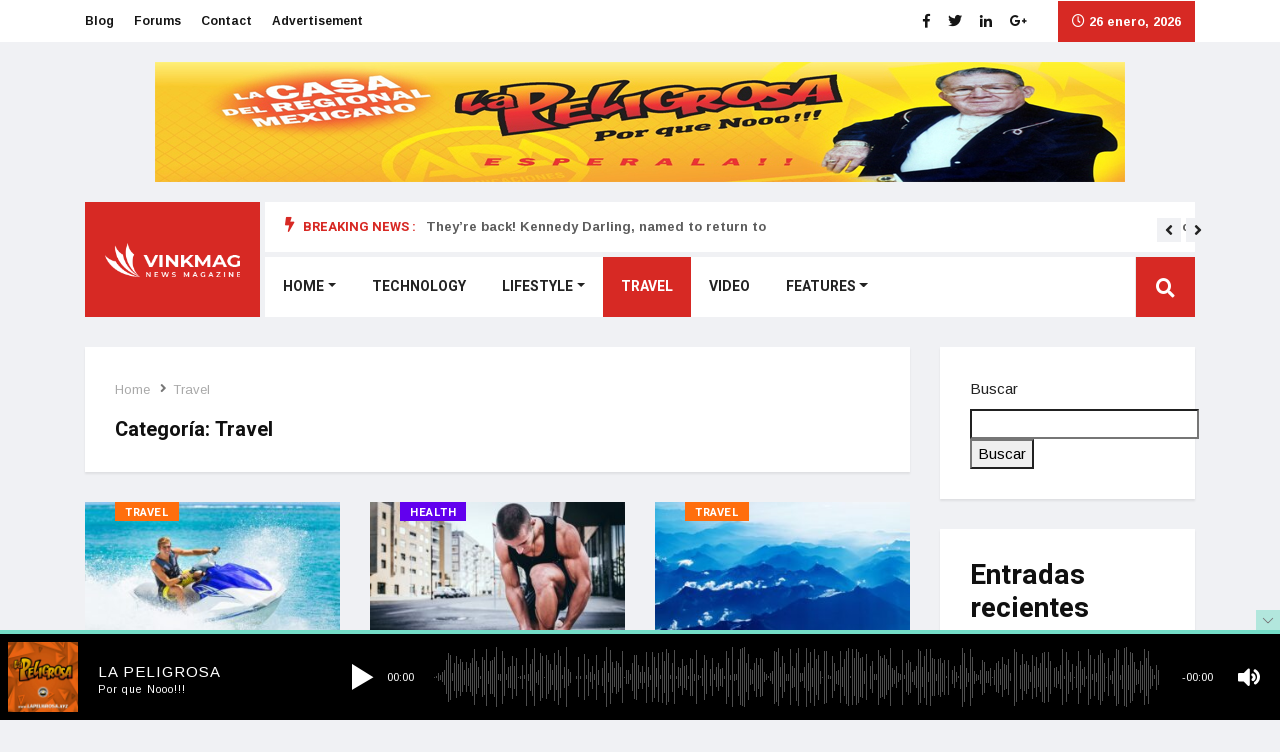

--- FILE ---
content_type: text/html; charset=UTF-8
request_url: https://lapeligrosa.xyz/category/lifestyle/travel/
body_size: 34563
content:
<!DOCTYPE html>
<html dir="ltr" lang="es-MX"
	prefix="og: https://ogp.me/ns#"  class="" data-skin="light">

<head>
    <meta charset="UTF-8">
    <meta name="viewport" content="width=device-width, initial-scale=1, maximum-scale=1">
	<title>Travel - LA PELIGROSA</title>

		<!-- All in One SEO 4.3.7 - aioseo.com -->
		<meta name="robots" content="max-image-preview:large" />
		<link rel="canonical" href="https://lapeligrosa.xyz/category/lifestyle/travel/" />
		<meta name="generator" content="All in One SEO (AIOSEO) 4.3.7" />
		<script type="application/ld+json" class="aioseo-schema">
			{"@context":"https:\/\/schema.org","@graph":[{"@type":"BreadcrumbList","@id":"https:\/\/lapeligrosa.xyz\/category\/lifestyle\/travel\/#breadcrumblist","itemListElement":[{"@type":"ListItem","@id":"https:\/\/lapeligrosa.xyz\/#listItem","position":1,"item":{"@type":"WebPage","@id":"https:\/\/lapeligrosa.xyz\/","name":"Inicio","description":"Health Backward leg allows young cancer survivor to dance admin 26 noviembre, 2018 546 Fashion Black hair on your tongue? Here\u2019s what that could be admin 26 noviembre, 2018 406 Health They are backed up Kennedy Darling and Cras named to return admin 26 noviembre, 2018 294 Health Tourism in Dubai is booming by international","url":"https:\/\/lapeligrosa.xyz\/"},"nextItem":"https:\/\/lapeligrosa.xyz\/category\/lifestyle\/#listItem"},{"@type":"ListItem","@id":"https:\/\/lapeligrosa.xyz\/category\/lifestyle\/#listItem","position":2,"item":{"@type":"WebPage","@id":"https:\/\/lapeligrosa.xyz\/category\/lifestyle\/","name":"Lifestyle","url":"https:\/\/lapeligrosa.xyz\/category\/lifestyle\/"},"nextItem":"https:\/\/lapeligrosa.xyz\/category\/lifestyle\/travel\/#listItem","previousItem":"https:\/\/lapeligrosa.xyz\/#listItem"},{"@type":"ListItem","@id":"https:\/\/lapeligrosa.xyz\/category\/lifestyle\/travel\/#listItem","position":3,"item":{"@type":"WebPage","@id":"https:\/\/lapeligrosa.xyz\/category\/lifestyle\/travel\/","name":"Travel","url":"https:\/\/lapeligrosa.xyz\/category\/lifestyle\/travel\/"},"previousItem":"https:\/\/lapeligrosa.xyz\/category\/lifestyle\/#listItem"}]},{"@type":"CollectionPage","@id":"https:\/\/lapeligrosa.xyz\/category\/lifestyle\/travel\/#collectionpage","url":"https:\/\/lapeligrosa.xyz\/category\/lifestyle\/travel\/","name":"Travel - LA PELIGROSA","inLanguage":"es-MX","isPartOf":{"@id":"https:\/\/lapeligrosa.xyz\/#website"},"breadcrumb":{"@id":"https:\/\/lapeligrosa.xyz\/category\/lifestyle\/travel\/#breadcrumblist"}},{"@type":"Organization","@id":"https:\/\/lapeligrosa.xyz\/#organization","name":"LA PELIGROSA","url":"https:\/\/lapeligrosa.xyz\/","logo":{"@type":"ImageObject","url":"https:\/\/lapeligrosa.xyz\/wp-content\/uploads\/2022\/07\/LA-PELIGROSA.png","@id":"https:\/\/lapeligrosa.xyz\/#organizationLogo","width":2950,"height":1217},"image":{"@id":"https:\/\/lapeligrosa.xyz\/#organizationLogo"},"contactPoint":{"@type":"ContactPoint","telephone":"+526693118362","contactType":"Ventas"}},{"@type":"WebSite","@id":"https:\/\/lapeligrosa.xyz\/#website","url":"https:\/\/lapeligrosa.xyz\/","name":"LA PELIGROSA","description":"La Casa Del Regional Mexicano","inLanguage":"es-MX","publisher":{"@id":"https:\/\/lapeligrosa.xyz\/#organization"}}]}
		</script>
		<!-- All in One SEO -->

    <meta name="viewport" content="width=device-width, initial-scale=1, maximum-scale=5">
        <meta name="description" content="LA PELIGROSA - La Casa Del Regional Mexicano"/>
    <link rel='dns-prefetch' href='//fonts.googleapis.com' />
<link rel="alternate" type="application/rss+xml" title="LA PELIGROSA &raquo; Feed" href="https://lapeligrosa.xyz/feed/" />
<link rel="alternate" type="application/rss+xml" title="LA PELIGROSA &raquo; RSS de los comentarios" href="https://lapeligrosa.xyz/comments/feed/" />
<link rel="alternate" type="application/rss+xml" title="LA PELIGROSA &raquo; Travel RSS de la categoría" href="https://lapeligrosa.xyz/category/lifestyle/travel/feed/" />
		<!-- This site uses the Google Analytics by MonsterInsights plugin v8.14.1 - Using Analytics tracking - https://www.monsterinsights.com/ -->
		<!-- Nota: MonsterInsights no está actualmente configurado en este sitio. El dueño del sitio necesita identificarse usando su cuenta de Google Analytics en el panel de ajustes de MonsterInsights. -->
					<!-- No UA code set -->
				<!-- / Google Analytics by MonsterInsights -->
		<script type="text/javascript">
/* <![CDATA[ */
window._wpemojiSettings = {"baseUrl":"https:\/\/s.w.org\/images\/core\/emoji\/14.0.0\/72x72\/","ext":".png","svgUrl":"https:\/\/s.w.org\/images\/core\/emoji\/14.0.0\/svg\/","svgExt":".svg","source":{"concatemoji":"https:\/\/lapeligrosa.xyz\/wp-includes\/js\/wp-emoji-release.min.js?ver=6.4.7"}};
/*! This file is auto-generated */
!function(i,n){var o,s,e;function c(e){try{var t={supportTests:e,timestamp:(new Date).valueOf()};sessionStorage.setItem(o,JSON.stringify(t))}catch(e){}}function p(e,t,n){e.clearRect(0,0,e.canvas.width,e.canvas.height),e.fillText(t,0,0);var t=new Uint32Array(e.getImageData(0,0,e.canvas.width,e.canvas.height).data),r=(e.clearRect(0,0,e.canvas.width,e.canvas.height),e.fillText(n,0,0),new Uint32Array(e.getImageData(0,0,e.canvas.width,e.canvas.height).data));return t.every(function(e,t){return e===r[t]})}function u(e,t,n){switch(t){case"flag":return n(e,"\ud83c\udff3\ufe0f\u200d\u26a7\ufe0f","\ud83c\udff3\ufe0f\u200b\u26a7\ufe0f")?!1:!n(e,"\ud83c\uddfa\ud83c\uddf3","\ud83c\uddfa\u200b\ud83c\uddf3")&&!n(e,"\ud83c\udff4\udb40\udc67\udb40\udc62\udb40\udc65\udb40\udc6e\udb40\udc67\udb40\udc7f","\ud83c\udff4\u200b\udb40\udc67\u200b\udb40\udc62\u200b\udb40\udc65\u200b\udb40\udc6e\u200b\udb40\udc67\u200b\udb40\udc7f");case"emoji":return!n(e,"\ud83e\udef1\ud83c\udffb\u200d\ud83e\udef2\ud83c\udfff","\ud83e\udef1\ud83c\udffb\u200b\ud83e\udef2\ud83c\udfff")}return!1}function f(e,t,n){var r="undefined"!=typeof WorkerGlobalScope&&self instanceof WorkerGlobalScope?new OffscreenCanvas(300,150):i.createElement("canvas"),a=r.getContext("2d",{willReadFrequently:!0}),o=(a.textBaseline="top",a.font="600 32px Arial",{});return e.forEach(function(e){o[e]=t(a,e,n)}),o}function t(e){var t=i.createElement("script");t.src=e,t.defer=!0,i.head.appendChild(t)}"undefined"!=typeof Promise&&(o="wpEmojiSettingsSupports",s=["flag","emoji"],n.supports={everything:!0,everythingExceptFlag:!0},e=new Promise(function(e){i.addEventListener("DOMContentLoaded",e,{once:!0})}),new Promise(function(t){var n=function(){try{var e=JSON.parse(sessionStorage.getItem(o));if("object"==typeof e&&"number"==typeof e.timestamp&&(new Date).valueOf()<e.timestamp+604800&&"object"==typeof e.supportTests)return e.supportTests}catch(e){}return null}();if(!n){if("undefined"!=typeof Worker&&"undefined"!=typeof OffscreenCanvas&&"undefined"!=typeof URL&&URL.createObjectURL&&"undefined"!=typeof Blob)try{var e="postMessage("+f.toString()+"("+[JSON.stringify(s),u.toString(),p.toString()].join(",")+"));",r=new Blob([e],{type:"text/javascript"}),a=new Worker(URL.createObjectURL(r),{name:"wpTestEmojiSupports"});return void(a.onmessage=function(e){c(n=e.data),a.terminate(),t(n)})}catch(e){}c(n=f(s,u,p))}t(n)}).then(function(e){for(var t in e)n.supports[t]=e[t],n.supports.everything=n.supports.everything&&n.supports[t],"flag"!==t&&(n.supports.everythingExceptFlag=n.supports.everythingExceptFlag&&n.supports[t]);n.supports.everythingExceptFlag=n.supports.everythingExceptFlag&&!n.supports.flag,n.DOMReady=!1,n.readyCallback=function(){n.DOMReady=!0}}).then(function(){return e}).then(function(){var e;n.supports.everything||(n.readyCallback(),(e=n.source||{}).concatemoji?t(e.concatemoji):e.wpemoji&&e.twemoji&&(t(e.twemoji),t(e.wpemoji)))}))}((window,document),window._wpemojiSettings);
/* ]]> */
</script>
<link rel='stylesheet' id='bdt-uikit-css' href='https://lapeligrosa.xyz/wp-content/plugins/bdthemes-element-pack/assets/css/bdt-uikit.css?ver=3.13.1' type='text/css' media='all' />
<link rel='stylesheet' id='ep-helper-css' href='https://lapeligrosa.xyz/wp-content/plugins/bdthemes-element-pack/assets/css/ep-helper.css?ver=6.2.1' type='text/css' media='all' />
<style id='wp-emoji-styles-inline-css' type='text/css'>

	img.wp-smiley, img.emoji {
		display: inline !important;
		border: none !important;
		box-shadow: none !important;
		height: 1em !important;
		width: 1em !important;
		margin: 0 0.07em !important;
		vertical-align: -0.1em !important;
		background: none !important;
		padding: 0 !important;
	}
</style>
<style id='classic-theme-styles-inline-css' type='text/css'>
/*! This file is auto-generated */
.wp-block-button__link{color:#fff;background-color:#32373c;border-radius:9999px;box-shadow:none;text-decoration:none;padding:calc(.667em + 2px) calc(1.333em + 2px);font-size:1.125em}.wp-block-file__button{background:#32373c;color:#fff;text-decoration:none}
</style>
<style id='global-styles-inline-css' type='text/css'>
body{--wp--preset--color--black: #000000;--wp--preset--color--cyan-bluish-gray: #abb8c3;--wp--preset--color--white: #ffffff;--wp--preset--color--pale-pink: #f78da7;--wp--preset--color--vivid-red: #cf2e2e;--wp--preset--color--luminous-vivid-orange: #ff6900;--wp--preset--color--luminous-vivid-amber: #fcb900;--wp--preset--color--light-green-cyan: #7bdcb5;--wp--preset--color--vivid-green-cyan: #00d084;--wp--preset--color--pale-cyan-blue: #8ed1fc;--wp--preset--color--vivid-cyan-blue: #0693e3;--wp--preset--color--vivid-purple: #9b51e0;--wp--preset--gradient--vivid-cyan-blue-to-vivid-purple: linear-gradient(135deg,rgba(6,147,227,1) 0%,rgb(155,81,224) 100%);--wp--preset--gradient--light-green-cyan-to-vivid-green-cyan: linear-gradient(135deg,rgb(122,220,180) 0%,rgb(0,208,130) 100%);--wp--preset--gradient--luminous-vivid-amber-to-luminous-vivid-orange: linear-gradient(135deg,rgba(252,185,0,1) 0%,rgba(255,105,0,1) 100%);--wp--preset--gradient--luminous-vivid-orange-to-vivid-red: linear-gradient(135deg,rgba(255,105,0,1) 0%,rgb(207,46,46) 100%);--wp--preset--gradient--very-light-gray-to-cyan-bluish-gray: linear-gradient(135deg,rgb(238,238,238) 0%,rgb(169,184,195) 100%);--wp--preset--gradient--cool-to-warm-spectrum: linear-gradient(135deg,rgb(74,234,220) 0%,rgb(151,120,209) 20%,rgb(207,42,186) 40%,rgb(238,44,130) 60%,rgb(251,105,98) 80%,rgb(254,248,76) 100%);--wp--preset--gradient--blush-light-purple: linear-gradient(135deg,rgb(255,206,236) 0%,rgb(152,150,240) 100%);--wp--preset--gradient--blush-bordeaux: linear-gradient(135deg,rgb(254,205,165) 0%,rgb(254,45,45) 50%,rgb(107,0,62) 100%);--wp--preset--gradient--luminous-dusk: linear-gradient(135deg,rgb(255,203,112) 0%,rgb(199,81,192) 50%,rgb(65,88,208) 100%);--wp--preset--gradient--pale-ocean: linear-gradient(135deg,rgb(255,245,203) 0%,rgb(182,227,212) 50%,rgb(51,167,181) 100%);--wp--preset--gradient--electric-grass: linear-gradient(135deg,rgb(202,248,128) 0%,rgb(113,206,126) 100%);--wp--preset--gradient--midnight: linear-gradient(135deg,rgb(2,3,129) 0%,rgb(40,116,252) 100%);--wp--preset--font-size--small: 13px;--wp--preset--font-size--medium: 20px;--wp--preset--font-size--large: 36px;--wp--preset--font-size--x-large: 42px;--wp--preset--spacing--20: 0.44rem;--wp--preset--spacing--30: 0.67rem;--wp--preset--spacing--40: 1rem;--wp--preset--spacing--50: 1.5rem;--wp--preset--spacing--60: 2.25rem;--wp--preset--spacing--70: 3.38rem;--wp--preset--spacing--80: 5.06rem;--wp--preset--shadow--natural: 6px 6px 9px rgba(0, 0, 0, 0.2);--wp--preset--shadow--deep: 12px 12px 50px rgba(0, 0, 0, 0.4);--wp--preset--shadow--sharp: 6px 6px 0px rgba(0, 0, 0, 0.2);--wp--preset--shadow--outlined: 6px 6px 0px -3px rgba(255, 255, 255, 1), 6px 6px rgba(0, 0, 0, 1);--wp--preset--shadow--crisp: 6px 6px 0px rgba(0, 0, 0, 1);}:where(.is-layout-flex){gap: 0.5em;}:where(.is-layout-grid){gap: 0.5em;}body .is-layout-flow > .alignleft{float: left;margin-inline-start: 0;margin-inline-end: 2em;}body .is-layout-flow > .alignright{float: right;margin-inline-start: 2em;margin-inline-end: 0;}body .is-layout-flow > .aligncenter{margin-left: auto !important;margin-right: auto !important;}body .is-layout-constrained > .alignleft{float: left;margin-inline-start: 0;margin-inline-end: 2em;}body .is-layout-constrained > .alignright{float: right;margin-inline-start: 2em;margin-inline-end: 0;}body .is-layout-constrained > .aligncenter{margin-left: auto !important;margin-right: auto !important;}body .is-layout-constrained > :where(:not(.alignleft):not(.alignright):not(.alignfull)){max-width: var(--wp--style--global--content-size);margin-left: auto !important;margin-right: auto !important;}body .is-layout-constrained > .alignwide{max-width: var(--wp--style--global--wide-size);}body .is-layout-flex{display: flex;}body .is-layout-flex{flex-wrap: wrap;align-items: center;}body .is-layout-flex > *{margin: 0;}body .is-layout-grid{display: grid;}body .is-layout-grid > *{margin: 0;}:where(.wp-block-columns.is-layout-flex){gap: 2em;}:where(.wp-block-columns.is-layout-grid){gap: 2em;}:where(.wp-block-post-template.is-layout-flex){gap: 1.25em;}:where(.wp-block-post-template.is-layout-grid){gap: 1.25em;}.has-black-color{color: var(--wp--preset--color--black) !important;}.has-cyan-bluish-gray-color{color: var(--wp--preset--color--cyan-bluish-gray) !important;}.has-white-color{color: var(--wp--preset--color--white) !important;}.has-pale-pink-color{color: var(--wp--preset--color--pale-pink) !important;}.has-vivid-red-color{color: var(--wp--preset--color--vivid-red) !important;}.has-luminous-vivid-orange-color{color: var(--wp--preset--color--luminous-vivid-orange) !important;}.has-luminous-vivid-amber-color{color: var(--wp--preset--color--luminous-vivid-amber) !important;}.has-light-green-cyan-color{color: var(--wp--preset--color--light-green-cyan) !important;}.has-vivid-green-cyan-color{color: var(--wp--preset--color--vivid-green-cyan) !important;}.has-pale-cyan-blue-color{color: var(--wp--preset--color--pale-cyan-blue) !important;}.has-vivid-cyan-blue-color{color: var(--wp--preset--color--vivid-cyan-blue) !important;}.has-vivid-purple-color{color: var(--wp--preset--color--vivid-purple) !important;}.has-black-background-color{background-color: var(--wp--preset--color--black) !important;}.has-cyan-bluish-gray-background-color{background-color: var(--wp--preset--color--cyan-bluish-gray) !important;}.has-white-background-color{background-color: var(--wp--preset--color--white) !important;}.has-pale-pink-background-color{background-color: var(--wp--preset--color--pale-pink) !important;}.has-vivid-red-background-color{background-color: var(--wp--preset--color--vivid-red) !important;}.has-luminous-vivid-orange-background-color{background-color: var(--wp--preset--color--luminous-vivid-orange) !important;}.has-luminous-vivid-amber-background-color{background-color: var(--wp--preset--color--luminous-vivid-amber) !important;}.has-light-green-cyan-background-color{background-color: var(--wp--preset--color--light-green-cyan) !important;}.has-vivid-green-cyan-background-color{background-color: var(--wp--preset--color--vivid-green-cyan) !important;}.has-pale-cyan-blue-background-color{background-color: var(--wp--preset--color--pale-cyan-blue) !important;}.has-vivid-cyan-blue-background-color{background-color: var(--wp--preset--color--vivid-cyan-blue) !important;}.has-vivid-purple-background-color{background-color: var(--wp--preset--color--vivid-purple) !important;}.has-black-border-color{border-color: var(--wp--preset--color--black) !important;}.has-cyan-bluish-gray-border-color{border-color: var(--wp--preset--color--cyan-bluish-gray) !important;}.has-white-border-color{border-color: var(--wp--preset--color--white) !important;}.has-pale-pink-border-color{border-color: var(--wp--preset--color--pale-pink) !important;}.has-vivid-red-border-color{border-color: var(--wp--preset--color--vivid-red) !important;}.has-luminous-vivid-orange-border-color{border-color: var(--wp--preset--color--luminous-vivid-orange) !important;}.has-luminous-vivid-amber-border-color{border-color: var(--wp--preset--color--luminous-vivid-amber) !important;}.has-light-green-cyan-border-color{border-color: var(--wp--preset--color--light-green-cyan) !important;}.has-vivid-green-cyan-border-color{border-color: var(--wp--preset--color--vivid-green-cyan) !important;}.has-pale-cyan-blue-border-color{border-color: var(--wp--preset--color--pale-cyan-blue) !important;}.has-vivid-cyan-blue-border-color{border-color: var(--wp--preset--color--vivid-cyan-blue) !important;}.has-vivid-purple-border-color{border-color: var(--wp--preset--color--vivid-purple) !important;}.has-vivid-cyan-blue-to-vivid-purple-gradient-background{background: var(--wp--preset--gradient--vivid-cyan-blue-to-vivid-purple) !important;}.has-light-green-cyan-to-vivid-green-cyan-gradient-background{background: var(--wp--preset--gradient--light-green-cyan-to-vivid-green-cyan) !important;}.has-luminous-vivid-amber-to-luminous-vivid-orange-gradient-background{background: var(--wp--preset--gradient--luminous-vivid-amber-to-luminous-vivid-orange) !important;}.has-luminous-vivid-orange-to-vivid-red-gradient-background{background: var(--wp--preset--gradient--luminous-vivid-orange-to-vivid-red) !important;}.has-very-light-gray-to-cyan-bluish-gray-gradient-background{background: var(--wp--preset--gradient--very-light-gray-to-cyan-bluish-gray) !important;}.has-cool-to-warm-spectrum-gradient-background{background: var(--wp--preset--gradient--cool-to-warm-spectrum) !important;}.has-blush-light-purple-gradient-background{background: var(--wp--preset--gradient--blush-light-purple) !important;}.has-blush-bordeaux-gradient-background{background: var(--wp--preset--gradient--blush-bordeaux) !important;}.has-luminous-dusk-gradient-background{background: var(--wp--preset--gradient--luminous-dusk) !important;}.has-pale-ocean-gradient-background{background: var(--wp--preset--gradient--pale-ocean) !important;}.has-electric-grass-gradient-background{background: var(--wp--preset--gradient--electric-grass) !important;}.has-midnight-gradient-background{background: var(--wp--preset--gradient--midnight) !important;}.has-small-font-size{font-size: var(--wp--preset--font-size--small) !important;}.has-medium-font-size{font-size: var(--wp--preset--font-size--medium) !important;}.has-large-font-size{font-size: var(--wp--preset--font-size--large) !important;}.has-x-large-font-size{font-size: var(--wp--preset--font-size--x-large) !important;}
.wp-block-navigation a:where(:not(.wp-element-button)){color: inherit;}
:where(.wp-block-post-template.is-layout-flex){gap: 1.25em;}:where(.wp-block-post-template.is-layout-grid){gap: 1.25em;}
:where(.wp-block-columns.is-layout-flex){gap: 2em;}:where(.wp-block-columns.is-layout-grid){gap: 2em;}
.wp-block-pullquote{font-size: 1.5em;line-height: 1.6;}
</style>
<link rel='stylesheet' id='fontawesome-five-css-css' href='https://lapeligrosa.xyz/wp-content/plugins/accesspress-social-counter/css/fontawesome-all.css?ver=1.9.2' type='text/css' media='all' />
<link rel='stylesheet' id='apsc-frontend-css-css' href='https://lapeligrosa.xyz/wp-content/plugins/accesspress-social-counter/css/frontend.css?ver=1.9.2' type='text/css' media='all' />
<link rel='stylesheet' id='ekit-hf-style-css' href='https://lapeligrosa.xyz/wp-content/plugins/ekit-headerfooter/assets/css/ekit-headerfooter.css?ver=1.4.5' type='text/css' media='all' />
<link rel='stylesheet' id='elementor-frontend-css' href='https://lapeligrosa.xyz/wp-content/plugins/elementor/assets/css/frontend-lite.min.css?ver=3.12.1' type='text/css' media='all' />
<style id='elementor-frontend-inline-css' type='text/css'>
@-webkit-keyframes ha_fadeIn{0%{opacity:0}to{opacity:1}}@keyframes ha_fadeIn{0%{opacity:0}to{opacity:1}}@-webkit-keyframes ha_zoomIn{0%{opacity:0;-webkit-transform:scale3d(.3,.3,.3);transform:scale3d(.3,.3,.3)}50%{opacity:1}}@keyframes ha_zoomIn{0%{opacity:0;-webkit-transform:scale3d(.3,.3,.3);transform:scale3d(.3,.3,.3)}50%{opacity:1}}@-webkit-keyframes ha_rollIn{0%{opacity:0;-webkit-transform:translate3d(-100%,0,0) rotate3d(0,0,1,-120deg);transform:translate3d(-100%,0,0) rotate3d(0,0,1,-120deg)}to{opacity:1}}@keyframes ha_rollIn{0%{opacity:0;-webkit-transform:translate3d(-100%,0,0) rotate3d(0,0,1,-120deg);transform:translate3d(-100%,0,0) rotate3d(0,0,1,-120deg)}to{opacity:1}}@-webkit-keyframes ha_bounce{0%,20%,53%,to{-webkit-animation-timing-function:cubic-bezier(.215,.61,.355,1);animation-timing-function:cubic-bezier(.215,.61,.355,1)}40%,43%{-webkit-transform:translate3d(0,-30px,0) scaleY(1.1);transform:translate3d(0,-30px,0) scaleY(1.1);-webkit-animation-timing-function:cubic-bezier(.755,.05,.855,.06);animation-timing-function:cubic-bezier(.755,.05,.855,.06)}70%{-webkit-transform:translate3d(0,-15px,0) scaleY(1.05);transform:translate3d(0,-15px,0) scaleY(1.05);-webkit-animation-timing-function:cubic-bezier(.755,.05,.855,.06);animation-timing-function:cubic-bezier(.755,.05,.855,.06)}80%{-webkit-transition-timing-function:cubic-bezier(.215,.61,.355,1);transition-timing-function:cubic-bezier(.215,.61,.355,1);-webkit-transform:translate3d(0,0,0) scaleY(.95);transform:translate3d(0,0,0) scaleY(.95)}90%{-webkit-transform:translate3d(0,-4px,0) scaleY(1.02);transform:translate3d(0,-4px,0) scaleY(1.02)}}@keyframes ha_bounce{0%,20%,53%,to{-webkit-animation-timing-function:cubic-bezier(.215,.61,.355,1);animation-timing-function:cubic-bezier(.215,.61,.355,1)}40%,43%{-webkit-transform:translate3d(0,-30px,0) scaleY(1.1);transform:translate3d(0,-30px,0) scaleY(1.1);-webkit-animation-timing-function:cubic-bezier(.755,.05,.855,.06);animation-timing-function:cubic-bezier(.755,.05,.855,.06)}70%{-webkit-transform:translate3d(0,-15px,0) scaleY(1.05);transform:translate3d(0,-15px,0) scaleY(1.05);-webkit-animation-timing-function:cubic-bezier(.755,.05,.855,.06);animation-timing-function:cubic-bezier(.755,.05,.855,.06)}80%{-webkit-transition-timing-function:cubic-bezier(.215,.61,.355,1);transition-timing-function:cubic-bezier(.215,.61,.355,1);-webkit-transform:translate3d(0,0,0) scaleY(.95);transform:translate3d(0,0,0) scaleY(.95)}90%{-webkit-transform:translate3d(0,-4px,0) scaleY(1.02);transform:translate3d(0,-4px,0) scaleY(1.02)}}@-webkit-keyframes ha_bounceIn{0%,20%,40%,60%,80%,to{-webkit-animation-timing-function:cubic-bezier(.215,.61,.355,1);animation-timing-function:cubic-bezier(.215,.61,.355,1)}0%{opacity:0;-webkit-transform:scale3d(.3,.3,.3);transform:scale3d(.3,.3,.3)}20%{-webkit-transform:scale3d(1.1,1.1,1.1);transform:scale3d(1.1,1.1,1.1)}40%{-webkit-transform:scale3d(.9,.9,.9);transform:scale3d(.9,.9,.9)}60%{opacity:1;-webkit-transform:scale3d(1.03,1.03,1.03);transform:scale3d(1.03,1.03,1.03)}80%{-webkit-transform:scale3d(.97,.97,.97);transform:scale3d(.97,.97,.97)}to{opacity:1}}@keyframes ha_bounceIn{0%,20%,40%,60%,80%,to{-webkit-animation-timing-function:cubic-bezier(.215,.61,.355,1);animation-timing-function:cubic-bezier(.215,.61,.355,1)}0%{opacity:0;-webkit-transform:scale3d(.3,.3,.3);transform:scale3d(.3,.3,.3)}20%{-webkit-transform:scale3d(1.1,1.1,1.1);transform:scale3d(1.1,1.1,1.1)}40%{-webkit-transform:scale3d(.9,.9,.9);transform:scale3d(.9,.9,.9)}60%{opacity:1;-webkit-transform:scale3d(1.03,1.03,1.03);transform:scale3d(1.03,1.03,1.03)}80%{-webkit-transform:scale3d(.97,.97,.97);transform:scale3d(.97,.97,.97)}to{opacity:1}}@-webkit-keyframes ha_flipInX{0%{opacity:0;-webkit-transform:perspective(400px) rotate3d(1,0,0,90deg);transform:perspective(400px) rotate3d(1,0,0,90deg);-webkit-animation-timing-function:ease-in;animation-timing-function:ease-in}40%{-webkit-transform:perspective(400px) rotate3d(1,0,0,-20deg);transform:perspective(400px) rotate3d(1,0,0,-20deg);-webkit-animation-timing-function:ease-in;animation-timing-function:ease-in}60%{opacity:1;-webkit-transform:perspective(400px) rotate3d(1,0,0,10deg);transform:perspective(400px) rotate3d(1,0,0,10deg)}80%{-webkit-transform:perspective(400px) rotate3d(1,0,0,-5deg);transform:perspective(400px) rotate3d(1,0,0,-5deg)}}@keyframes ha_flipInX{0%{opacity:0;-webkit-transform:perspective(400px) rotate3d(1,0,0,90deg);transform:perspective(400px) rotate3d(1,0,0,90deg);-webkit-animation-timing-function:ease-in;animation-timing-function:ease-in}40%{-webkit-transform:perspective(400px) rotate3d(1,0,0,-20deg);transform:perspective(400px) rotate3d(1,0,0,-20deg);-webkit-animation-timing-function:ease-in;animation-timing-function:ease-in}60%{opacity:1;-webkit-transform:perspective(400px) rotate3d(1,0,0,10deg);transform:perspective(400px) rotate3d(1,0,0,10deg)}80%{-webkit-transform:perspective(400px) rotate3d(1,0,0,-5deg);transform:perspective(400px) rotate3d(1,0,0,-5deg)}}@-webkit-keyframes ha_flipInY{0%{opacity:0;-webkit-transform:perspective(400px) rotate3d(0,1,0,90deg);transform:perspective(400px) rotate3d(0,1,0,90deg);-webkit-animation-timing-function:ease-in;animation-timing-function:ease-in}40%{-webkit-transform:perspective(400px) rotate3d(0,1,0,-20deg);transform:perspective(400px) rotate3d(0,1,0,-20deg);-webkit-animation-timing-function:ease-in;animation-timing-function:ease-in}60%{opacity:1;-webkit-transform:perspective(400px) rotate3d(0,1,0,10deg);transform:perspective(400px) rotate3d(0,1,0,10deg)}80%{-webkit-transform:perspective(400px) rotate3d(0,1,0,-5deg);transform:perspective(400px) rotate3d(0,1,0,-5deg)}}@keyframes ha_flipInY{0%{opacity:0;-webkit-transform:perspective(400px) rotate3d(0,1,0,90deg);transform:perspective(400px) rotate3d(0,1,0,90deg);-webkit-animation-timing-function:ease-in;animation-timing-function:ease-in}40%{-webkit-transform:perspective(400px) rotate3d(0,1,0,-20deg);transform:perspective(400px) rotate3d(0,1,0,-20deg);-webkit-animation-timing-function:ease-in;animation-timing-function:ease-in}60%{opacity:1;-webkit-transform:perspective(400px) rotate3d(0,1,0,10deg);transform:perspective(400px) rotate3d(0,1,0,10deg)}80%{-webkit-transform:perspective(400px) rotate3d(0,1,0,-5deg);transform:perspective(400px) rotate3d(0,1,0,-5deg)}}@-webkit-keyframes ha_swing{20%{-webkit-transform:rotate3d(0,0,1,15deg);transform:rotate3d(0,0,1,15deg)}40%{-webkit-transform:rotate3d(0,0,1,-10deg);transform:rotate3d(0,0,1,-10deg)}60%{-webkit-transform:rotate3d(0,0,1,5deg);transform:rotate3d(0,0,1,5deg)}80%{-webkit-transform:rotate3d(0,0,1,-5deg);transform:rotate3d(0,0,1,-5deg)}}@keyframes ha_swing{20%{-webkit-transform:rotate3d(0,0,1,15deg);transform:rotate3d(0,0,1,15deg)}40%{-webkit-transform:rotate3d(0,0,1,-10deg);transform:rotate3d(0,0,1,-10deg)}60%{-webkit-transform:rotate3d(0,0,1,5deg);transform:rotate3d(0,0,1,5deg)}80%{-webkit-transform:rotate3d(0,0,1,-5deg);transform:rotate3d(0,0,1,-5deg)}}@-webkit-keyframes ha_slideInDown{0%{visibility:visible;-webkit-transform:translate3d(0,-100%,0);transform:translate3d(0,-100%,0)}}@keyframes ha_slideInDown{0%{visibility:visible;-webkit-transform:translate3d(0,-100%,0);transform:translate3d(0,-100%,0)}}@-webkit-keyframes ha_slideInUp{0%{visibility:visible;-webkit-transform:translate3d(0,100%,0);transform:translate3d(0,100%,0)}}@keyframes ha_slideInUp{0%{visibility:visible;-webkit-transform:translate3d(0,100%,0);transform:translate3d(0,100%,0)}}@-webkit-keyframes ha_slideInLeft{0%{visibility:visible;-webkit-transform:translate3d(-100%,0,0);transform:translate3d(-100%,0,0)}}@keyframes ha_slideInLeft{0%{visibility:visible;-webkit-transform:translate3d(-100%,0,0);transform:translate3d(-100%,0,0)}}@-webkit-keyframes ha_slideInRight{0%{visibility:visible;-webkit-transform:translate3d(100%,0,0);transform:translate3d(100%,0,0)}}@keyframes ha_slideInRight{0%{visibility:visible;-webkit-transform:translate3d(100%,0,0);transform:translate3d(100%,0,0)}}.ha_fadeIn{-webkit-animation-name:ha_fadeIn;animation-name:ha_fadeIn}.ha_zoomIn{-webkit-animation-name:ha_zoomIn;animation-name:ha_zoomIn}.ha_rollIn{-webkit-animation-name:ha_rollIn;animation-name:ha_rollIn}.ha_bounce{-webkit-transform-origin:center bottom;-ms-transform-origin:center bottom;transform-origin:center bottom;-webkit-animation-name:ha_bounce;animation-name:ha_bounce}.ha_bounceIn{-webkit-animation-name:ha_bounceIn;animation-name:ha_bounceIn;-webkit-animation-duration:.75s;-webkit-animation-duration:calc(var(--animate-duration)*.75);animation-duration:.75s;animation-duration:calc(var(--animate-duration)*.75)}.ha_flipInX,.ha_flipInY{-webkit-animation-name:ha_flipInX;animation-name:ha_flipInX;-webkit-backface-visibility:visible!important;backface-visibility:visible!important}.ha_flipInY{-webkit-animation-name:ha_flipInY;animation-name:ha_flipInY}.ha_swing{-webkit-transform-origin:top center;-ms-transform-origin:top center;transform-origin:top center;-webkit-animation-name:ha_swing;animation-name:ha_swing}.ha_slideInDown{-webkit-animation-name:ha_slideInDown;animation-name:ha_slideInDown}.ha_slideInUp{-webkit-animation-name:ha_slideInUp;animation-name:ha_slideInUp}.ha_slideInLeft{-webkit-animation-name:ha_slideInLeft;animation-name:ha_slideInLeft}.ha_slideInRight{-webkit-animation-name:ha_slideInRight;animation-name:ha_slideInRight}.ha-css-transform-yes{-webkit-transition-duration:var(--ha-tfx-transition-duration, .2s);transition-duration:var(--ha-tfx-transition-duration, .2s);-webkit-transition-property:-webkit-transform;transition-property:transform;transition-property:transform,-webkit-transform;-webkit-transform:translate(var(--ha-tfx-translate-x, 0),var(--ha-tfx-translate-y, 0)) scale(var(--ha-tfx-scale-x, 1),var(--ha-tfx-scale-y, 1)) skew(var(--ha-tfx-skew-x, 0),var(--ha-tfx-skew-y, 0)) rotateX(var(--ha-tfx-rotate-x, 0)) rotateY(var(--ha-tfx-rotate-y, 0)) rotateZ(var(--ha-tfx-rotate-z, 0));transform:translate(var(--ha-tfx-translate-x, 0),var(--ha-tfx-translate-y, 0)) scale(var(--ha-tfx-scale-x, 1),var(--ha-tfx-scale-y, 1)) skew(var(--ha-tfx-skew-x, 0),var(--ha-tfx-skew-y, 0)) rotateX(var(--ha-tfx-rotate-x, 0)) rotateY(var(--ha-tfx-rotate-y, 0)) rotateZ(var(--ha-tfx-rotate-z, 0))}.ha-css-transform-yes:hover{-webkit-transform:translate(var(--ha-tfx-translate-x-hover, var(--ha-tfx-translate-x, 0)),var(--ha-tfx-translate-y-hover, var(--ha-tfx-translate-y, 0))) scale(var(--ha-tfx-scale-x-hover, var(--ha-tfx-scale-x, 1)),var(--ha-tfx-scale-y-hover, var(--ha-tfx-scale-y, 1))) skew(var(--ha-tfx-skew-x-hover, var(--ha-tfx-skew-x, 0)),var(--ha-tfx-skew-y-hover, var(--ha-tfx-skew-y, 0))) rotateX(var(--ha-tfx-rotate-x-hover, var(--ha-tfx-rotate-x, 0))) rotateY(var(--ha-tfx-rotate-y-hover, var(--ha-tfx-rotate-y, 0))) rotateZ(var(--ha-tfx-rotate-z-hover, var(--ha-tfx-rotate-z, 0)));transform:translate(var(--ha-tfx-translate-x-hover, var(--ha-tfx-translate-x, 0)),var(--ha-tfx-translate-y-hover, var(--ha-tfx-translate-y, 0))) scale(var(--ha-tfx-scale-x-hover, var(--ha-tfx-scale-x, 1)),var(--ha-tfx-scale-y-hover, var(--ha-tfx-scale-y, 1))) skew(var(--ha-tfx-skew-x-hover, var(--ha-tfx-skew-x, 0)),var(--ha-tfx-skew-y-hover, var(--ha-tfx-skew-y, 0))) rotateX(var(--ha-tfx-rotate-x-hover, var(--ha-tfx-rotate-x, 0))) rotateY(var(--ha-tfx-rotate-y-hover, var(--ha-tfx-rotate-y, 0))) rotateZ(var(--ha-tfx-rotate-z-hover, var(--ha-tfx-rotate-z, 0)))}.happy-addon>.elementor-widget-container{word-wrap:break-word;overflow-wrap:break-word}.happy-addon>.elementor-widget-container,.happy-addon>.elementor-widget-container *{-webkit-box-sizing:border-box;box-sizing:border-box}.happy-addon p:empty{display:none}.happy-addon .elementor-inline-editing{min-height:auto!important}.happy-addon-pro img{max-width:100%;height:auto;-o-object-fit:cover;object-fit:cover}.ha-screen-reader-text{position:absolute;overflow:hidden;clip:rect(1px,1px,1px,1px);margin:-1px;padding:0;width:1px;height:1px;border:0;word-wrap:normal!important;-webkit-clip-path:inset(50%);clip-path:inset(50%)}.ha-has-bg-overlay>.elementor-widget-container{position:relative;z-index:1}.ha-has-bg-overlay>.elementor-widget-container:before{position:absolute;top:0;left:0;z-index:-1;width:100%;height:100%;content:""}.ha-popup--is-enabled .ha-js-popup,.ha-popup--is-enabled .ha-js-popup img{cursor:-webkit-zoom-in!important;cursor:zoom-in!important}.mfp-wrap .mfp-arrow,.mfp-wrap .mfp-close{background-color:transparent}.mfp-wrap .mfp-arrow:focus,.mfp-wrap .mfp-close:focus{outline-width:thin}.ha-advanced-tooltip-enable{position:relative;cursor:pointer;--ha-tooltip-arrow-color:black;--ha-tooltip-arrow-distance:0}.ha-advanced-tooltip-enable .ha-advanced-tooltip-content{position:absolute;z-index:999;display:none;padding:5px 0;width:120px;height:auto;border-radius:6px;background-color:#000;color:#fff;text-align:center;opacity:0}.ha-advanced-tooltip-enable .ha-advanced-tooltip-content::after{position:absolute;border-width:5px;border-style:solid;content:""}.ha-advanced-tooltip-enable .ha-advanced-tooltip-content.no-arrow::after{visibility:hidden}.ha-advanced-tooltip-enable .ha-advanced-tooltip-content.show{display:inline-block;opacity:1}.ha-advanced-tooltip-enable.ha-advanced-tooltip-top .ha-advanced-tooltip-content,body[data-elementor-device-mode=tablet] .ha-advanced-tooltip-enable.ha-advanced-tooltip-tablet-top .ha-advanced-tooltip-content{top:unset;right:0;bottom:calc(101% + var(--ha-tooltip-arrow-distance));left:0;margin:0 auto}.ha-advanced-tooltip-enable.ha-advanced-tooltip-top .ha-advanced-tooltip-content::after,body[data-elementor-device-mode=tablet] .ha-advanced-tooltip-enable.ha-advanced-tooltip-tablet-top .ha-advanced-tooltip-content::after{top:100%;right:unset;bottom:unset;left:50%;border-color:var(--ha-tooltip-arrow-color) transparent transparent transparent;-webkit-transform:translateX(-50%);-ms-transform:translateX(-50%);transform:translateX(-50%)}.ha-advanced-tooltip-enable.ha-advanced-tooltip-bottom .ha-advanced-tooltip-content,body[data-elementor-device-mode=tablet] .ha-advanced-tooltip-enable.ha-advanced-tooltip-tablet-bottom .ha-advanced-tooltip-content{top:calc(101% + var(--ha-tooltip-arrow-distance));right:0;bottom:unset;left:0;margin:0 auto}.ha-advanced-tooltip-enable.ha-advanced-tooltip-bottom .ha-advanced-tooltip-content::after,body[data-elementor-device-mode=tablet] .ha-advanced-tooltip-enable.ha-advanced-tooltip-tablet-bottom .ha-advanced-tooltip-content::after{top:unset;right:unset;bottom:100%;left:50%;border-color:transparent transparent var(--ha-tooltip-arrow-color) transparent;-webkit-transform:translateX(-50%);-ms-transform:translateX(-50%);transform:translateX(-50%)}.ha-advanced-tooltip-enable.ha-advanced-tooltip-left .ha-advanced-tooltip-content,body[data-elementor-device-mode=tablet] .ha-advanced-tooltip-enable.ha-advanced-tooltip-tablet-left .ha-advanced-tooltip-content{top:50%;right:calc(101% + var(--ha-tooltip-arrow-distance));bottom:unset;left:unset;-webkit-transform:translateY(-50%);-ms-transform:translateY(-50%);transform:translateY(-50%)}.ha-advanced-tooltip-enable.ha-advanced-tooltip-left .ha-advanced-tooltip-content::after,body[data-elementor-device-mode=tablet] .ha-advanced-tooltip-enable.ha-advanced-tooltip-tablet-left .ha-advanced-tooltip-content::after{top:50%;right:unset;bottom:unset;left:100%;border-color:transparent transparent transparent var(--ha-tooltip-arrow-color);-webkit-transform:translateY(-50%);-ms-transform:translateY(-50%);transform:translateY(-50%)}.ha-advanced-tooltip-enable.ha-advanced-tooltip-right .ha-advanced-tooltip-content,body[data-elementor-device-mode=tablet] .ha-advanced-tooltip-enable.ha-advanced-tooltip-tablet-right .ha-advanced-tooltip-content{top:50%;right:unset;bottom:unset;left:calc(101% + var(--ha-tooltip-arrow-distance));-webkit-transform:translateY(-50%);-ms-transform:translateY(-50%);transform:translateY(-50%)}.ha-advanced-tooltip-enable.ha-advanced-tooltip-right .ha-advanced-tooltip-content::after,body[data-elementor-device-mode=tablet] .ha-advanced-tooltip-enable.ha-advanced-tooltip-tablet-right .ha-advanced-tooltip-content::after{top:50%;right:100%;bottom:unset;left:unset;border-color:transparent var(--ha-tooltip-arrow-color) transparent transparent;-webkit-transform:translateY(-50%);-ms-transform:translateY(-50%);transform:translateY(-50%)}body[data-elementor-device-mode=mobile] .ha-advanced-tooltip-enable.ha-advanced-tooltip-mobile-top .ha-advanced-tooltip-content{top:unset;right:0;bottom:calc(101% + var(--ha-tooltip-arrow-distance));left:0;margin:0 auto}body[data-elementor-device-mode=mobile] .ha-advanced-tooltip-enable.ha-advanced-tooltip-mobile-top .ha-advanced-tooltip-content::after{top:100%;right:unset;bottom:unset;left:50%;border-color:var(--ha-tooltip-arrow-color) transparent transparent transparent;-webkit-transform:translateX(-50%);-ms-transform:translateX(-50%);transform:translateX(-50%)}body[data-elementor-device-mode=mobile] .ha-advanced-tooltip-enable.ha-advanced-tooltip-mobile-bottom .ha-advanced-tooltip-content{top:calc(101% + var(--ha-tooltip-arrow-distance));right:0;bottom:unset;left:0;margin:0 auto}body[data-elementor-device-mode=mobile] .ha-advanced-tooltip-enable.ha-advanced-tooltip-mobile-bottom .ha-advanced-tooltip-content::after{top:unset;right:unset;bottom:100%;left:50%;border-color:transparent transparent var(--ha-tooltip-arrow-color) transparent;-webkit-transform:translateX(-50%);-ms-transform:translateX(-50%);transform:translateX(-50%)}body[data-elementor-device-mode=mobile] .ha-advanced-tooltip-enable.ha-advanced-tooltip-mobile-left .ha-advanced-tooltip-content{top:50%;right:calc(101% + var(--ha-tooltip-arrow-distance));bottom:unset;left:unset;-webkit-transform:translateY(-50%);-ms-transform:translateY(-50%);transform:translateY(-50%)}body[data-elementor-device-mode=mobile] .ha-advanced-tooltip-enable.ha-advanced-tooltip-mobile-left .ha-advanced-tooltip-content::after{top:50%;right:unset;bottom:unset;left:100%;border-color:transparent transparent transparent var(--ha-tooltip-arrow-color);-webkit-transform:translateY(-50%);-ms-transform:translateY(-50%);transform:translateY(-50%)}body[data-elementor-device-mode=mobile] .ha-advanced-tooltip-enable.ha-advanced-tooltip-mobile-right .ha-advanced-tooltip-content{top:50%;right:unset;bottom:unset;left:calc(101% + var(--ha-tooltip-arrow-distance));-webkit-transform:translateY(-50%);-ms-transform:translateY(-50%);transform:translateY(-50%)}body[data-elementor-device-mode=mobile] .ha-advanced-tooltip-enable.ha-advanced-tooltip-mobile-right .ha-advanced-tooltip-content::after{top:50%;right:100%;bottom:unset;left:unset;border-color:transparent var(--ha-tooltip-arrow-color) transparent transparent;-webkit-transform:translateY(-50%);-ms-transform:translateY(-50%);transform:translateY(-50%)}body.elementor-editor-active .happy-addon.ha-gravityforms .gform_wrapper{display:block!important}.ha-scroll-to-top-wrap.ha-scroll-to-top-hide{display:none}.ha-scroll-to-top-wrap.edit-mode,.ha-scroll-to-top-wrap.single-page-off{display:none!important}.ha-scroll-to-top-button{position:fixed;right:15px;bottom:15px;z-index:9999;display:-webkit-box;display:-webkit-flex;display:-ms-flexbox;display:flex;-webkit-box-align:center;-webkit-align-items:center;align-items:center;-ms-flex-align:center;-webkit-box-pack:center;-ms-flex-pack:center;-webkit-justify-content:center;justify-content:center;width:50px;height:50px;border-radius:50px;background-color:#5636d1;color:#fff;text-align:center;opacity:1;cursor:pointer;-webkit-transition:all .3s;transition:all .3s}.ha-scroll-to-top-button i{color:#fff;font-size:16px}.ha-scroll-to-top-button:hover{background-color:#e2498a}.ha-particle-wrapper{position:absolute;top:0;left:0;width:100%;height:100%}.ha-floating-element{position:fixed;z-index:999}.ha-floating-element-align-top-left .ha-floating-element{top:0;left:0}.ha-floating-element-align-top-right .ha-floating-element{top:0;right:0}.ha-floating-element-align-top-center .ha-floating-element{top:0;left:50%;-webkit-transform:translateX(-50%);-ms-transform:translateX(-50%);transform:translateX(-50%)}.ha-floating-element-align-middle-left .ha-floating-element{top:50%;left:0;-webkit-transform:translateY(-50%);-ms-transform:translateY(-50%);transform:translateY(-50%)}.ha-floating-element-align-middle-right .ha-floating-element{top:50%;right:0;-webkit-transform:translateY(-50%);-ms-transform:translateY(-50%);transform:translateY(-50%)}.ha-floating-element-align-bottom-left .ha-floating-element{bottom:0;left:0}.ha-floating-element-align-bottom-right .ha-floating-element{right:0;bottom:0}.ha-floating-element-align-bottom-center .ha-floating-element{bottom:0;left:50%;-webkit-transform:translateX(-50%);-ms-transform:translateX(-50%);transform:translateX(-50%)}.ha-editor-placeholder{padding:20px;border:5px double #f1f1f1;background:#f8f8f8;text-align:center;opacity:.5}.ha-editor-placeholder-title{margin-top:0;margin-bottom:8px;font-weight:700;font-size:16px}.ha-editor-placeholder-content{margin:0;font-size:12px}.ha-p-relative{position:relative}.ha-p-absolute{position:absolute}.ha-p-fixed{position:fixed}.ha-w-1{width:1%}.ha-h-1{height:1%}.ha-w-2{width:2%}.ha-h-2{height:2%}.ha-w-3{width:3%}.ha-h-3{height:3%}.ha-w-4{width:4%}.ha-h-4{height:4%}.ha-w-5{width:5%}.ha-h-5{height:5%}.ha-w-6{width:6%}.ha-h-6{height:6%}.ha-w-7{width:7%}.ha-h-7{height:7%}.ha-w-8{width:8%}.ha-h-8{height:8%}.ha-w-9{width:9%}.ha-h-9{height:9%}.ha-w-10{width:10%}.ha-h-10{height:10%}.ha-w-11{width:11%}.ha-h-11{height:11%}.ha-w-12{width:12%}.ha-h-12{height:12%}.ha-w-13{width:13%}.ha-h-13{height:13%}.ha-w-14{width:14%}.ha-h-14{height:14%}.ha-w-15{width:15%}.ha-h-15{height:15%}.ha-w-16{width:16%}.ha-h-16{height:16%}.ha-w-17{width:17%}.ha-h-17{height:17%}.ha-w-18{width:18%}.ha-h-18{height:18%}.ha-w-19{width:19%}.ha-h-19{height:19%}.ha-w-20{width:20%}.ha-h-20{height:20%}.ha-w-21{width:21%}.ha-h-21{height:21%}.ha-w-22{width:22%}.ha-h-22{height:22%}.ha-w-23{width:23%}.ha-h-23{height:23%}.ha-w-24{width:24%}.ha-h-24{height:24%}.ha-w-25{width:25%}.ha-h-25{height:25%}.ha-w-26{width:26%}.ha-h-26{height:26%}.ha-w-27{width:27%}.ha-h-27{height:27%}.ha-w-28{width:28%}.ha-h-28{height:28%}.ha-w-29{width:29%}.ha-h-29{height:29%}.ha-w-30{width:30%}.ha-h-30{height:30%}.ha-w-31{width:31%}.ha-h-31{height:31%}.ha-w-32{width:32%}.ha-h-32{height:32%}.ha-w-33{width:33%}.ha-h-33{height:33%}.ha-w-34{width:34%}.ha-h-34{height:34%}.ha-w-35{width:35%}.ha-h-35{height:35%}.ha-w-36{width:36%}.ha-h-36{height:36%}.ha-w-37{width:37%}.ha-h-37{height:37%}.ha-w-38{width:38%}.ha-h-38{height:38%}.ha-w-39{width:39%}.ha-h-39{height:39%}.ha-w-40{width:40%}.ha-h-40{height:40%}.ha-w-41{width:41%}.ha-h-41{height:41%}.ha-w-42{width:42%}.ha-h-42{height:42%}.ha-w-43{width:43%}.ha-h-43{height:43%}.ha-w-44{width:44%}.ha-h-44{height:44%}.ha-w-45{width:45%}.ha-h-45{height:45%}.ha-w-46{width:46%}.ha-h-46{height:46%}.ha-w-47{width:47%}.ha-h-47{height:47%}.ha-w-48{width:48%}.ha-h-48{height:48%}.ha-w-49{width:49%}.ha-h-49{height:49%}.ha-w-50{width:50%}.ha-h-50{height:50%}.ha-w-51{width:51%}.ha-h-51{height:51%}.ha-w-52{width:52%}.ha-h-52{height:52%}.ha-w-53{width:53%}.ha-h-53{height:53%}.ha-w-54{width:54%}.ha-h-54{height:54%}.ha-w-55{width:55%}.ha-h-55{height:55%}.ha-w-56{width:56%}.ha-h-56{height:56%}.ha-w-57{width:57%}.ha-h-57{height:57%}.ha-w-58{width:58%}.ha-h-58{height:58%}.ha-w-59{width:59%}.ha-h-59{height:59%}.ha-w-60{width:60%}.ha-h-60{height:60%}.ha-w-61{width:61%}.ha-h-61{height:61%}.ha-w-62{width:62%}.ha-h-62{height:62%}.ha-w-63{width:63%}.ha-h-63{height:63%}.ha-w-64{width:64%}.ha-h-64{height:64%}.ha-w-65{width:65%}.ha-h-65{height:65%}.ha-w-66{width:66%}.ha-h-66{height:66%}.ha-w-67{width:67%}.ha-h-67{height:67%}.ha-w-68{width:68%}.ha-h-68{height:68%}.ha-w-69{width:69%}.ha-h-69{height:69%}.ha-w-70{width:70%}.ha-h-70{height:70%}.ha-w-71{width:71%}.ha-h-71{height:71%}.ha-w-72{width:72%}.ha-h-72{height:72%}.ha-w-73{width:73%}.ha-h-73{height:73%}.ha-w-74{width:74%}.ha-h-74{height:74%}.ha-w-75{width:75%}.ha-h-75{height:75%}.ha-w-76{width:76%}.ha-h-76{height:76%}.ha-w-77{width:77%}.ha-h-77{height:77%}.ha-w-78{width:78%}.ha-h-78{height:78%}.ha-w-79{width:79%}.ha-h-79{height:79%}.ha-w-80{width:80%}.ha-h-80{height:80%}.ha-w-81{width:81%}.ha-h-81{height:81%}.ha-w-82{width:82%}.ha-h-82{height:82%}.ha-w-83{width:83%}.ha-h-83{height:83%}.ha-w-84{width:84%}.ha-h-84{height:84%}.ha-w-85{width:85%}.ha-h-85{height:85%}.ha-w-86{width:86%}.ha-h-86{height:86%}.ha-w-87{width:87%}.ha-h-87{height:87%}.ha-w-88{width:88%}.ha-h-88{height:88%}.ha-w-89{width:89%}.ha-h-89{height:89%}.ha-w-90{width:90%}.ha-h-90{height:90%}.ha-w-91{width:91%}.ha-h-91{height:91%}.ha-w-92{width:92%}.ha-h-92{height:92%}.ha-w-93{width:93%}.ha-h-93{height:93%}.ha-w-94{width:94%}.ha-h-94{height:94%}.ha-w-95{width:95%}.ha-h-95{height:95%}.ha-w-96{width:96%}.ha-h-96{height:96%}.ha-w-97{width:97%}.ha-h-97{height:97%}.ha-w-98{width:98%}.ha-h-98{height:98%}.ha-w-99{width:99%}.ha-h-99{height:99%}.ha-w-100{width:100%}.ha-h-100{height:100%}.ha-flex{display:-webkit-box!important;display:-webkit-flex!important;display:-ms-flexbox!important;display:flex!important}.ha-flex-inline{display:-webkit-inline-box!important;display:-webkit-inline-flex!important;display:-ms-inline-flexbox!important;display:inline-flex!important}.ha-flex-x-start{-webkit-box-pack:start;-ms-flex-pack:start;-webkit-justify-content:flex-start;justify-content:flex-start}.ha-flex-x-end{-webkit-box-pack:end;-ms-flex-pack:end;-webkit-justify-content:flex-end;justify-content:flex-end}.ha-flex-x-between{-webkit-box-pack:justify;-ms-flex-pack:justify;-webkit-justify-content:space-between;justify-content:space-between}.ha-flex-x-around{-ms-flex-pack:distribute;-webkit-justify-content:space-around;justify-content:space-around}.ha-flex-x-even{-webkit-box-pack:space-evenly;-ms-flex-pack:space-evenly;-webkit-justify-content:space-evenly;justify-content:space-evenly}.ha-flex-x-center{-webkit-box-pack:center;-ms-flex-pack:center;-webkit-justify-content:center;justify-content:center}.ha-flex-y-top{-webkit-box-align:start;-webkit-align-items:flex-start;align-items:flex-start;-ms-flex-align:start}.ha-flex-y-center{-webkit-box-align:center;-webkit-align-items:center;align-items:center;-ms-flex-align:center}.ha-flex-y-bottom{-webkit-box-align:end;-webkit-align-items:flex-end;align-items:flex-end;-ms-flex-align:end}
</style>
<link rel='stylesheet' id='swiper-css' href='https://lapeligrosa.xyz/wp-content/plugins/elementor/assets/lib/swiper/css/swiper.min.css?ver=5.3.6' type='text/css' media='all' />
<link rel='stylesheet' id='elementor-post-5-css' href='https://lapeligrosa.xyz/wp-content/uploads/elementor/css/post-5.css?ver=1699547477' type='text/css' media='all' />
<link rel='stylesheet' id='elementor-pro-css' href='https://lapeligrosa.xyz/wp-content/plugins/elementor-pro/assets/css/frontend-lite.min.css?ver=3.7.2' type='text/css' media='all' />
<link rel='stylesheet' id='font-awesome-css' href='https://lapeligrosa.xyz/wp-content/plugins/elementor/assets/lib/font-awesome/css/font-awesome.min.css?ver=4.7.0' type='text/css' media='all' />
<link rel='stylesheet' id='elementor-global-css' href='https://lapeligrosa.xyz/wp-content/uploads/elementor/css/global.css?ver=1699547482' type='text/css' media='all' />
<link rel='stylesheet' id='elementor-post-4128-css' href='https://lapeligrosa.xyz/wp-content/uploads/elementor/css/post-4128.css?ver=1699547483' type='text/css' media='all' />
<link rel='stylesheet' id='font-awesome-5-all-css' href='https://lapeligrosa.xyz/wp-content/plugins/elementor/assets/lib/font-awesome/css/all.min.css?ver=3.12.1' type='text/css' media='all' />
<link rel='stylesheet' id='font-awesome-4-shim-css' href='https://lapeligrosa.xyz/wp-content/plugins/elementor/assets/lib/font-awesome/css/v4-shims.min.css?ver=3.12.1' type='text/css' media='all' />
<link rel='stylesheet' id='happy-icons-css' href='https://lapeligrosa.xyz/wp-content/plugins/happy-elementor-addons/assets/fonts/style.min.css?ver=3.8.4' type='text/css' media='all' />
<link rel='stylesheet' id='parent-style-css' href='https://lapeligrosa.xyz/wp-content/themes/vinkmag/style.css?ver=6.4.7' type='text/css' media='all' />
<link rel='stylesheet' id='child-style-css' href='https://lapeligrosa.xyz/wp-content/themes/vinkmag-child/style.css?ver=6.4.7' type='text/css' media='all' />
<link rel='stylesheet' id='vinkmag-fonts-css' href='https://fonts.googleapis.com/css?family=Arimo%3A400%2C400i%2C700%2C700i%7CHeebo%3A400%2C500%2C700%2C800%2C900%7CMerriweather%3A400%2C400i%2C700%2C700i%2C900%2C900i&#038;display=swap&#038;ver=4.7' type='text/css' media='all' />
<link rel='stylesheet' id='bootstrap-css' href='https://lapeligrosa.xyz/wp-content/themes/vinkmag/assets/css/bootstrap.min.css?ver=4.7' type='text/css' media='all' />
<link rel='stylesheet' id='animate-css' href='https://lapeligrosa.xyz/wp-content/themes/vinkmag/assets/css/animate.css?ver=4.7' type='text/css' media='all' />
<link rel='stylesheet' id='vinkmag-icon-elementor-css' href='https://lapeligrosa.xyz/wp-content/themes/vinkmag/assets/css/xs-icons.css?ver=4.7' type='text/css' media='all' />
<link rel='stylesheet' id='mCustomScrollbar-css' href='https://lapeligrosa.xyz/wp-content/themes/vinkmag/assets/css/jquery.mCustomScrollbar.css?ver=4.7' type='text/css' media='all' />
<link rel='stylesheet' id='magnific-popup-css' href='https://lapeligrosa.xyz/wp-content/plugins/happy-elementor-addons/assets/vendor/magnific-popup/magnific-popup.css?ver=3.8.4' type='text/css' media='all' />
<link rel='stylesheet' id='vinkmag-style-css' href='https://lapeligrosa.xyz/wp-content/themes/vinkmag/assets/css/style.css?ver=4.7' type='text/css' media='all' />
<style id='vinkmag-style-inline-css' type='text/css'>

        .fonts-loaded body{  }
        
        .fonts-loaded h1,.fonts-loaded h2,.fonts-loaded h3,.fonts-loaded h4,.fonts-loaded h5,
        .fonts-loaded .navbar-container .navbar .nav-item a { 
             
        }

        .fonts-loaded .nav-menu li a,.fonts-loaded .post-cat,.fonts-loaded .post-list-item .nav-tabs li a,.fonts-loaded .ts-social-list li b,
        .fonts-loaded .widgets.ts-social-list-item ul li a b,.fonts-loaded .footer-social li a,.fonts-loaded .ts-cat-title span,
        .fonts-loaded .view-link-btn span { 
            
        }
        .body-inner-content{
          background-color:#f0f1f4;
          background-image: url();
          background-repeat: no-repeat;
          background-position: top center;
          background-size: cover;
        }

        /* primary background color*/
        .top-bar .top-social li.ts-date,
        .view-link-btn,
        .logo,
        .navbar-style1.navbar-container .navbar .nav-item a.active, 
        .navbar-style1.navbar-container .nav-search-button,
        .ts-title .title-before,
        .owl-dots .owl-dot span,
        #breaking_slider .slider-navigation .swiper-button-prev:hover, #breaking_slider .slider-navigation .swiper-button-next:hover,
        .navbar-container.navbar-style5 .nav-item a.active:before, 
        .navbar-container.navbar-style5 .nav-item a:hover:before,
         .navbar-container.navbar-style5 .nav-item a:focus:before,
        .ts-newslatter .newsletter-form .ts-submit-btn .btn:hover,
        .top-bar .ts-date-item,
        .header-middle.v2,
        .video-slider .post-video .ts-play-btn,
        .top-social li.ts-subscribe,
        .ts-title.title-bg .title-text,
        .ts-title.title-bg .title-after,
        .ts-widget-newsletter,
        .ts-widget-newsletter .newsletter-form .btn:hover,
        .header-standerd,
        .navbar-container.navbar-style2,
        .navbar-container.navbar-style2 .navbar,
        .navbar-style2.navbar-container .nav-search-button,
        .navbar-container.navbar-style3.navbar-dark .nav-item a.active, .navbar-container.navbar-style3.navbar-dark .nav-item a:hover,
        .navbar-container.navbar-style3.navbar-dark .nav-item a:focus,
        .navbar-standerd.navbar-darks .navbar-style5 .xs-navbar .main-menu > li:hover > a, .navbar-standerd.navbar-darks .navbar-style5 .xs-navbar .main-menu > li.active > a,
        .navbar-standerd.navbar-darks .navbar-style5 .xs-navbar .main-menu > li:before,
        .single-post-wrapper .post-meta-info li.share-post a i,
        .widget-title:before,
        .tagcloud a:hover,
         blockquote cite:after,
        .error-page .error-body a,
        .accordion-post-style .card .btn,
        .navbar-container.navbar-style1 .navbar-nav > .current-menu-parent,
        .widgets-newsletter-form .btn.btn-primary,
        .pagination li.active a, .pagination li:hover a,
        .blog-navbar .navbar-container .navbar .main-menu .nav-item > a.active,
        .blog-navbar .navbar-container.navbar-style5 .main-menu > li.current-menu-item > a:before,
        .blog-navbar .navbar-container .navbar .main-menu .nav-item > a:hover,
        .btn.btn-primary,
        .navbar-standerd.nav-bg-white .navbar-style5 .navbar .main-menu .nav-item > a.active,
        .navbar-standerd.nav-bg-white .navbar-style5 .navbar .main-menu > .nav-item > a:hover,
        .post-content-loading a:hover,
        .instagram-area .follow-btn-area .btn:hover,
        .post-list-item .nav-tabs li a::before,
        .ts-search-form .vinkmag-serach:before,
        .xs-review-overview-list.custom-rat .xs-overview-percentage .data-rat .xs-percentange .percentange_check,
        .view-review-list .xs-review-rattting.xs-percentange .percentange_check,
        .public-xs-review-box .xs-save-button button,
        .featured-tab-item .featured-tab-post > li a.active .post-content,
        .featured-tab-item .featured-tab-post > li a.active:before,
        .woocommerce ul.products li.product .button,.woocommerce ul.products li.product .added_to_cart,
        .post-meta-info .share-post,
        .navbar-standerd.navbar-darks .navbar-style5 .ekit-menu-simple>li.current-menu-parent>a,
         .navbar-standerd.navbar-darks .navbar-style5 .ekit-menu-simple>li.current-menu-item>a,
        .navbar-standerd.navbar-darks .navbar-style5 .ekit-menu-simple>li>a:before,
        .woocommerce nav.woocommerce-pagination ul li a:focus, 
        .woocommerce nav.woocommerce-pagination ul li a:hover, 
        .woocommerce nav.woocommerce-pagination ul li span.current,
        .woocommerce #respond input#submit.alt, .woocommerce a.button.alt, 
        .woocommerce button.button.alt, .woocommerce input.button.alt,
        .sponsor-web-link a:hover i, .woocommerce .widget_price_filter .ui-slider .ui-slider-range, 
        .woocommerce span.onsale,
        .ts-grid-box .swiper-pagination-popular-post .swiper-pagination-bullet,
         .navbar-container.navbar-style1 .ekit-megamenu-holder .ekit-menu > li.current-menu-parent > a,
         .navbar-container.navbar-style1 .ekit-megamenu-holder .ekit-menu > li:hover > a {
            background-color: #d72924;
        }

        /* primary color*/
        .breaking-title,
        .ts-top-nav li a:hover,
        .post-title a:hover,
        .swiper-button-prev,
        .swiper-button-next,
        .watch-post .post-list-box .post-title:hover,
        a:hover,
        .single-post a,
        .navbar-container .navbar .nav-item .dropdown-menu .dropdown-item.active, 
        .navbar-container .navbar .nav-item .dropdown-menu .dropdown-item:hover, 
        .navbar-container .navbar .nav-item .dropdown-menu .dropdown-item:focus,
        .ts-overlay-style .overlay-post-content .post-meta-info li.active,
        .navbar-container.navbar-style5 .nav-item a.active, 
        .navbar-container.navbar-style5 .nav-item a:hover, 
        .navbar-container.navbar-style5 .nav-item a:focus,
        .post-meta-info li.active, 
        .post-video .post-video-content .post-meta-info li.active, 
        .navbar-container.navbar-style3 .nav-item a.active, 
        .navbar-container.navbar-style3 .nav-item a:hover, 
        .navbar-container.navbar-style3 .nav-item a:focus, 
        .post-navigation .post-previous:hover span, .post-navigation .post-next:hover span, .breadcrumb li, 
         .woocommerce ul.products li.product .price, 
         .woocommerce ul.products li.product .woocommerce-loop-product__title,
         .single-post a,
         .navbar-container .navbar .main-menu .nav-item .dropdown-menu > li > .dropdown-item:hover,
         .widgets ul li a:hover,
         .ts-overlay-style .overlay-post-content .post-meta-info li a:hover, 
         .post-list-item .nav-tabs li a.active {
           color: #d72924;
        }

        /* primary dark color*/
        .top-bar.v2,
        .ts-widget-newsletter .newsletter-form .btn,.navbar-container.navbar-style2 .nav-item a.active, .navbar-container.navbar-style2 .nav-item a:hover,
         .navbar-container.navbar-style2 .nav-item a:focus,.widgets-newsletter-form .btn.btn-primary:hover, 
         .woocommerce ul.products li.product .added_to_cart:hover, .woocommerce #respond input#submit.alt:hover, .woocommerce a.button.alt:hover, .woocommerce button.button.alt:hover, .woocommerce input.button.alt:hover,.woocommerce .widget_price_filter .ui-slider .ui-slider-handle {
           background-color: #000000;
        }
        .woocommerce ul.products li.product .woocommerce-loop-product__title:hover{
            color: #000000;
        }
        .menu-toggler{
            background-color: #000000 !important;

        }
        .dark-themes .body-inner-content {
            background-color: #000000;
        }
        /* border color*/
        .tagcloud a:hover,
        .ts-tranding-post .slider-indicators .swiper-slide-thumb-active {
           border-color:#d72924;
        }


        /*--------------- title color----------------*/
        .post-title,
        .post-title a,
        .entry-title,
        .entry-title a,
        .elementor-widget-wp-widget-archives ul li a,
        .recent-posts-widget ul li .post-info,
        .ts-title,
        .widget-title,
        body.single-post .post-title a,
        .post-navigation a span,
        h1, h2, h3, h4, h5, h6 {
            color: #101010;
        }

        /*--------------- for dark theme ----------------*/
    
        .dark-themes .ts-grid-box, .dark-themes .archive .category-layout-1 .ts-grid-box.ts-grid-content,
         .dark-themes.archive .category-layout-2 .ts-grid-box.ts-grid-content, 
         .dark-themes.archive .category-layout-3 .ts-grid-box.ts-grid-content, 
         .dark-themes .vinkmag-masonary-grid .card-columns .card, .dark-themes .post-list-item,
          .dark-themes .breadcrumb, .dark-themes .post-content-box .post-content, 
        .dark-themes .featured-tab-item .featured-tab-post .post-content,
        .dark-themes .ts-breaking-news,
        .dark-themes .navbar-style1.navbar-container .navbar,
        .dark-themes .ts-tranding-post .slider-indicators .post-content,
        .dark-themes .ts-newslatter,
        .dark-themes .ts-footer-social-list,
        .dark-themes .top-bar,
        .dark-themes .input-group-append,
        .dark-themes .ts-grid-item-2.ts-grid-content,
        .dark-themes .navbar-standerd.navbar-darks .navbar-style5 .xs-navbar{
            background: #1f1f1f;
        }
        .dark-themes .post-title, .dark-themes .post-title a,
        .dark-themes .entry-title, .dark-themes .entry-title a,
        .dark-themes .elementor-widget-wp-widget-archives ul li a, 
        .dark-themes .recent-posts-widget ul li .post-info, .dark-themes .ts-title, 
        .dark-themes .widget-title, .dark-themes h1, .dark-themes h2, .dark-themes h3,
        .dark-themes h4, .dark-themes h5, .dark-themes h6,
        .dark-themes .post-list-item .nav-tabs li a.active,
        .dark-themes body.single-post .post-title a,
        .dark-themes .post-navigation a span,
        .dark-themes .recent-posts-widget ul li .post-info .entry-title a{
            color: #ffffff;
        }
        .dark-themes .single-post-wrapper p, .dark-themes body,
        .dark-themes p, 
        .dark-themes .widgets ul li a,
        .dark-themes .apsc-theme-2 .apsc-each-profile a .apsc-inner-block .apsc-count,
        .dark-themes .entry-content ul li, .dark-themes .post-meta-info li.author a,
        .dark-themes .breadcrumb li a, .dark-themes .post-content p, 
        .dark-themes .tagcloud strong,
        .dark-themes .post-meta-info li,
        .dark-themes .ts-breaking-news p a{
            color: #1f1f1f;
        }
        .dark-themes .ts-tranding-post .slider-indicators{
            background: #1f1f1f;
        }
       
    
        
        .archive.body-inner-content{
            background-color: #f0f1f4;
        }
</style>
<link rel='stylesheet' id='vinkmag-blog-css' href='https://lapeligrosa.xyz/wp-content/themes/vinkmag/assets/css/blog.css?ver=4.7' type='text/css' media='all' />
<link rel='stylesheet' id='vinkmag-responsive-css' href='https://lapeligrosa.xyz/wp-content/themes/vinkmag/assets/css/responsive.css?ver=4.7' type='text/css' media='all' />
<link rel='stylesheet' id='smartmenus-ekit-css' href='https://lapeligrosa.xyz/wp-content/plugins/ekit-headerfooter/elements/widgets/nav-menu/assets/css/smartmenus.css?ver=1.0' type='text/css' media='all' />
<link rel='stylesheet' id='smartmenus-css' href='https://lapeligrosa.xyz/wp-content/plugins/ekit-megamenu/assets/css/smartmenus.css?ver=2.4.3' type='text/css' media='all' />
<style id='smartmenus-inline-css' type='text/css'>
/* Switch to desktop layout
	-----------------------------------------------
	   These transform the menu tree from
	   collapsible to desktop (navbar + dropdowns)
	-----------------------------------------------*//* start... (it's not recommended editing these rules) */.navbar.xs-navbar ul > li > ul .elementor-widget-container a{background-color:transparent !important;line-height:2.5 !important;padding-top:0;padding-bottom:0;}.ekit-megamenu-holder{background:#fff;background:linear-gradient(0deg, rgba(0, 0, 0, ) 0%, rgba(0, 0, 0, ) 100%);border-bottom-right-radius:0px;border-bottom-left-radius:0px;border-top-right-radius:0px;border-top-left-radius:0px;}.ekit-megamenu-holder .nav-controler{margin-top:20px;margin-bottom:20px;}.ekit-megamenu-holder .nav-controler .navbar-toggler{background-color:#333;color:#fff;cursor:pointer;float:right;height:30px;width:40px;padding:5px;}.ekit-megamenu-holder .nav-controler .site-title{margin-top:0;margin-bottom:0;}.ekit-megamenu-holder .nav-controler .navbar-toggler-icon{height:1px;width:100%;position:relative;background-color:#fff;display:block;}.ekit-megamenu-holder .nav-controler .navbar-toggler-icon::before,.ekit-megamenu-holder .nav-controler .navbar-toggler-icon::after{position:absolute;content:"";left:0;height:100%;width:100%;background-color:inherit;}.ekit-megamenu-holder .nav-controler .navbar-toggler-icon::before{top:6px;}.ekit-megamenu-holder .nav-controler .navbar-toggler-icon::after{top:-6px;}.ekit-megamenu-holder .clearfix::after{display:block;clear:both;content:"";}.ekit-megamenu-holder .nav-identity-panel{display:none;}.ekit-megamenu-holder .no-scroller{overflow:hidden;}.ekit-megamenu-holder .ekit-menu-simple{position:static;}.ekit-megamenu-holder .ekit-menu-simple li:hover > a{background:#fff;background:linear-gradient(0deg, rgba(0, 0, 0, ) 0%, rgba(0, 0, 0, ) 100%);color:#1e73be !important;}.ekit-megamenu-holder .ekit-menu-simple > li > a{color:#000 !important;}.ekit-megamenu-holder .ekit-menu-simple > li > a:hover,.ekit-megamenu-holder .ekit-menu-simple > li > a:focus,.ekit-megamenu-holder .ekit-menu-simple > li > a:active{color:#1e73be !important;}.ekit-megamenu-holder .ekit-menu-simple a{font-family:Arial, sans-serif;font-size:15px;text-decoration:none;text-transform:none;}.ekit-megamenu-holder .ekit-menu-simple a:hover,.ekit-megamenu-holder .ekit-menu-simple a:focus,.ekit-megamenu-holder .ekit-menu-simple a:active{background:#fff;background:linear-gradient(0deg, rgba(0, 0, 0, ) 0%, rgba(0, 0, 0, ) 100%);}.ekit-megamenu-holder .ekit-menu-simple a.current{background:#555;color:#fff;}.ekit-megamenu-holder .ekit-menu-simple a.disabled{color:#ccc;}.ekit-megamenu-holder .ekit-menu-simple a .sub-arrow{position:absolute;top:50%;transform:translateY(-50%);right:5px;overflow:hidden;font-size:15px;color:inherit;text-align:center;text-shadow:none;background:transparent;}.ekit-megamenu-holder .ekit-menu-simple a .sub-arrow::before{content:'+';}.ekit-megamenu-holder .ekit-menu-simple a.highlighted .sub-arrow::before{content:'-';}.ekit-megamenu-holder .ekit-menu-simple a .ekit-menu-badge{position:absolute;top:5px;right:5px;background-color:#bbb;color:#fff;font-size:16px;padding:4px 8px 3px;border-radius:3px;font-size:8px;line-height:1;z-index:10;}.ekit-megamenu-holder .ekit-menu-simple a .ekit-menu-badge > .ekit-menu-badge-arrow{position:absolute;bottom:-12px;left:50%;transform:translateX(-50%);border-left:solid transparent;border-right:solid transparent;border-top:solid #bbb;border-bottom:solid transparent;border-width:6px;}.ekit-megamenu-holder .ekit-menu-simple a > .ekit-menu-icon{padding-right:5px;}.ekit-megamenu-holder .ekit-menu-simple .ekit-menu-megamenu-container{background:#fff;background:linear-gradient(90deg, rgba(0, 0, 0, ) 0%, rgba(0, 0, 0, ) 100%);border-top:1px solid rgba(0, 0, 0, );border-left:1px solid rgba(0, 0, 0, );border-right:1px solid rgba(0, 0, 0, );border-bottom:1px solid rgba(0, 0, 0, );}.ekit-megamenu-holder .ekit-menu-simple .ekit-has-submenu{border-radius:0px 0px 0px 0px;background:#fff;background:linear-gradient(60deg, rgba(0, 0, 0, ) 0%, rgba(0, 0, 0, ) 100%);border-top:1px solid rgba(0, 0, 0, );border-left:1px solid rgba(0, 0, 0, );border-right:1px solid rgba(0, 0, 0, );border-bottom:1px solid rgba(0, 0, 0, );}.ekit-megamenu-holder .ekit-menu-simple .ekit-has-submenu > li{min-width:250px;}.ekit-megamenu-holder .ekit-menu-simple .ekit-has-submenu > li > a{color:#000;transition:all 0.4s ease;}.ekit-megamenu-holder .ekit-menu-simple .ekit-has-submenu > li > a:hover{color:#1e73be;background:#fff;background:linear-gradient(90deg, rgba(0, 0, 0, ) 0%, rgba(0, 0, 0, ) 100%);}.ekit-megamenu-holder .ekit-menu-simple .ekit-has-submenu > li > a > .sub-arrow{left:inherit;right:8px;}.ekit-megamenu-holder .ekit-menu-simple li{border-top:1px solid 0;}.ekit-megamenu-holder .ekit-menu-simple > li:first-child{border-top:0;}.ekit-megamenu-holder .ekit-menu-simple ul{z-index:100;}.ekit-megamenu-holder .ekit-menu-simple ul a,.ekit-megamenu-holder .ekit-menu-simple ul a:hover,.ekit-megamenu-holder .ekit-menu-simple ul a:focus,.ekit-megamenu-holder .ekit-menu-simple ul a:active{font-size:14px;}.ekit-megamenu-holder .ekit-menu-simple .mega-menu{margin-left:0 !important;right:0 !important;width:auto !important;max-width:none !important;}.ekit-megamenu-holder .ekit-menu-simple .ekit-menu-has-megamenu{position:static;}.menu-toggler{display:none;padding:0.25rem 0.75rem;font-size:1.25rem;line-height:1;background-color:transparent;border:1px solid 0;border-radius:0.25rem;float:right;position:relative;z-index:10;cursor:pointer;}.menu-toggler .menu-toggler-icon{display:inline-block;width:1.5em;height:1.5em;vertical-align:middle;background-repeat:no-repeat;background-position:center center;background-size:100% 100%;background-image:url("data:image/svg+xml;charset=utf8,%3Csvg viewBox='0 0 30 30' xmlns='http://www.w3.org/2000/svg'%3E%3Cpath stroke='rgba(0, 0, 0, 0.5)' stroke-width='2' stroke-linecap='round' stroke-miterlimit='10' d='M4 7h22M4 15h22M4 23h22'/%3E%3C/svg%3E");}@media (max-width:991px){.admin-bar .ekit-megamenu-holder{padding-bottom:46px;padding-top:46px;}.admin-bar .nav-identity-panel{top:32px;}.menu-toggler{display:block;}.ekit-menu-overlay{position:fixed;z-index:5;top:0;left:-110%;height:100%;width:100%;background-color:rgba(0, 0, 0, );transition:all 0.4s ease;opacity:1;visibility:visible;transition:all 600ms cubic-bezier(0.6, 0.1, 0.68, 0.53) 400ms;}.ekit-menu-overlay.active{left:0%;transition:all 600ms cubic-bezier(0.22, 0.61, 0.24, 1) 0ms;}.ekit-megamenu-holder{max-width:320px;width:100%;position:fixed;top:0;left:0;z-index:9999;height:100%;box-shadow:0px 10px 10px 0;overflow-y:auto;overflow-x:hidden;transform:translateX(-320px);padding:20px;transition:all 600ms cubic-bezier(0.6, 0.1, 0.68, 0.53) 0ms;}.ekit-megamenu-holder.active{transform:translateX(0px);transition:all 600ms cubic-bezier(0.22, 0.61, 0.24, 1) 400ms;}.ekit-megamenu-holder > .header-brand{display:none;}.ekit-megamenu-holder .nav-identity-panel{display:block;position:absolute;width:100%;top:0;left:0;padding:20px;}.ekit-megamenu-holder .nav-identity-panel .site-title{margin:0px;padding-top:0px;padding-bottom:0px;}.ekit-megamenu-holder .nav-identity-panel .header-brand{float:left;}.ekit-megamenu-holder .nav-identity-panel .nav-logo{display:block;}.ekit-megamenu-holder .nav-identity-panel .nav-logo > img{max-width:200px;max-height:70px;}.ekit-megamenu-holder .menu-close{background-color:rgba(0, 0, 0, );border:0px;color:#333;cursor:pointer;float:right;margin:4px 0;}.ekit-megamenu-holder .ekit-menu li{position:static;}.ekit-megamenu-holder .ekit-menu-badge{position:static !important;float:right;margin-right:15px;}.ekit-megamenu-holder .ekit-menu-badge .ekit-menu-badge-arrow{display:none;}.ekit-megamenu-holder #main-menu{padding-top:90px !important;}.ekit-megamenu-holder .navbar .navbar-toggler{display:block;}.ekit-megamenu-holder .ekit-menu-simple li a{padding:10px;color:#000;}.ekit-megamenu-holder .ekit-menu-simple .ekit-menu-megamenu-container{background:#fff;background:linear-gradient(0deg, rgba(0, 0, 0, ) 0%, rgba(0, 0, 0, ) 100%);border-top:0px solid rgba(0, 0, 0, );border-left:0px solid rgba(0, 0, 0, );border-right:0px solid rgba(0, 0, 0, );border-bottom:0px solid rgba(0, 0, 0, );}.ekit-megamenu-holder .ekit-menu-simple .ekit-has-submenu{background:#fff;background:linear-gradient(0deg, rgba(0, 0, 0, ) 0%, rgba(0, 0, 0, ) 100%);border-top:0px solid rgba(0, 0, 0, );border-left:0px solid rgba(0, 0, 0, );border-right:0px solid rgba(0, 0, 0, );border-bottom:0px solid rgba(0, 0, 0, );}.ekit-megamenu-holder .ekit-menu-simple .ekit-has-submenu > li > a{background:#f4f4f4;background:linear-gradient(0deg, rgba(0, 0, 0, ) 0%, rgba(0, 0, 0, ) 100%);}.ekit-megamenu-holder .ekit-menu-simple li:hover > a,.ekit-megamenu-holder .ekit-menu-simple li:active > a,.ekit-megamenu-holder .ekit-menu-simple li:focus > a,.ekit-megamenu-holder .ekit-menu-simple .ekit-has-submenu > li > a:hover,.ekit-megamenu-holder .ekit-menu-simple .ekit-has-submenu > li > a:active,.ekit-megamenu-holder .ekit-menu-simple .ekit-has-submenu > li > a:focus{color:#0d3a4f;background:#dbdbdb;background:linear-gradient(90deg, rgba(0, 0, 0, ) 0%, rgba(0, 0, 0, ) 100%);}.ekit-megamenu-holder .ekit-menu-simple .menu-item > ul{display:none;}}@media (min-width:992px){.ekit-megamenu-holder{width:100%;}.ekit-megamenu-holder > .header-brand{line-height:76px;height:80px;}.ekit-megamenu-holder > .header-brand .site-title{margin-top:0px;margin-bottom:0px;margin-right:0;padding-top:0px;padding-bottom:0px;}.ekit-megamenu-holder > .header-brand img{max-width:200px;max-height:70px;}.ekit-megamenu-holder > .header-brand .nav-logo{display:block;}.ekit-megamenu-holder .header-brand{float:left;margin-right:20px;display:block;}.ekit-megamenu-holder .ekit-menu-simple{text-align:right;float:right;}.ekit-megamenu-holder .ekit-menu-simple .menu-item > ul{position:absolute;width:12em;display:none;}.ekit-megamenu-holder .ekit-menu-simple > li{display:inline-block;}.ekit-megamenu-holder .ekit-menu-simple.ekit-menu-rtl li{float:right;}.ekit-megamenu-holder .ekit-menu-simple ul li,.ekit-megamenu-holder .ekit-menu-simple.ekit-menu-rtl ul li,.ekit-megamenu-holder .ekit-menu-simple.ekit-menu-vertical li{float:none;}.ekit-megamenu-holder .ekit-menu-simple a{white-space:nowrap;}.ekit-megamenu-holder .ekit-menu-simple ul a,.ekit-megamenu-holder .ekit-menu-simple.ekit-menu-vertical a{white-space:normal;}.ekit-megamenu-holder .ekit-menu-simple .ekit-menu-nowrap > li > a,.ekit-megamenu-holder .ekit-menu-simple .ekit-menu-nowrap > li > :not(ul) a{white-space:nowrap;/* ...end */}.ekit-megamenu-holder .ekit-menu-simple{height:80px;}.ekit-megamenu-holder .ekit-menu-simple li{height:100%;}.ekit-megamenu-holder .ekit-menu-simple li > a{line-height:80px;}.ekit-megamenu-holder .ekit-menu-simple a{padding:0px 15px;color:#000;height:100%;}.ekit-megamenu-holder .ekit-menu-simple a:hover,.ekit-megamenu-holder .ekit-menu-simple a:focus,.ekit-megamenu-holder .ekit-menu-simple a:active,.ekit-megamenu-holder .ekit-menu-simple a.highlighted{color:#1e73be;}.ekit-megamenu-holder .ekit-menu-simple a.current{background:#555;color:#fff;}.ekit-megamenu-holder .ekit-menu-simple a.disabled{background:#fff;color:#ccc;}.ekit-megamenu-holder .ekit-menu-simple a.has-submenu{padding-right:27px;}.ekit-megamenu-holder .ekit-menu-simple a.highlighted .sub-arrow::before{content:'+';}.ekit-megamenu-holder .ekit-menu-simple > li{border-top:0;}.ekit-megamenu-holder .ekit-menu-simple ul a.has-submenu{padding-right:15px;}.ekit-megamenu-holder .ekit-menu-simple ul a .sub-arrow{left:3px;right:auto;}.ekit-megamenu-holder .ekit-menu-simple ul > li{border-left:0;border-top:1px solid #eee;}.ekit-megamenu-holder .ekit-menu-simple ul > li:first-child{border-top:0;}.ekit-megamenu-holder .ekit-menu-simple .scroll-up,.ekit-megamenu-holder .ekit-menu-simple .scroll-down{position:absolute;display:none;visibility:hidden;overflow:hidden;background:#fff;height:20px;}.ekit-megamenu-holder .ekit-menu-simple .scroll-up-arrow,.ekit-megamenu-holder .ekit-menu-simple .scroll-down-arrow{position:absolute;top:-2px;left:50%;margin-left:-8px;width:0;height:0;overflow:hidden;border-width:8px;border-style:dashed dashed solid dashed;border-color:transparent transparent #555 transparent;}.ekit-megamenu-holder .ekit-menu-simple .scroll-down-arrow{top:6px;border-style:solid dashed dashed dashed;border-color:#555 transparent transparent transparent;}.ekit-megamenu-holder .ekit-menu-simple.ekit-menu-rtl a.has-submenu{padding-right:15px;padding-left:27px;}.ekit-megamenu-holder .ekit-menu-simple.ekit-menu-rtl a .sub-arrow{left:15px;right:auto;}.ekit-megamenu-holder .ekit-menu-simple.ekit-menu-rtl.ekit-menu-vertical a.has-submenu{padding:80px - 15px *  / 2 15px;}.ekit-megamenu-holder .ekit-menu-simple.ekit-menu-rtl.ekit-menu-vertical a .sub-arrow{left:auto;right:3px;}.ekit-megamenu-holder .ekit-menu-simple.ekit-menu-rtl > li:first-child{border-left:1px solid #eee;}.ekit-megamenu-holder .ekit-menu-simple.ekit-menu-rtl > li:last-child{border-left:0;}.ekit-megamenu-holder .ekit-menu-simple.ekit-menu-rtl ul a.has-submenu{padding:80px - 15px *  / 2 15px;}.ekit-megamenu-holder .ekit-menu-simple.ekit-menu-rtl ul a .sub-arrow{left:auto;right:3px;}.ekit-megamenu-holder .ekit-menu-simple.ekit-menu-vertical a .sub-arrow{left:3px;right:auto;}.ekit-megamenu-holder .ekit-menu-simple.ekit-menu-vertical li{border-left:0;border-top:1px solid #eee;}.ekit-megamenu-holder .ekit-menu-simple.ekit-menu-vertical > li:first-child{border-top:0;}.ekit-megamenu-holder .ekit-menu-megamenu-container{box-shadow:0px 10px 30px 0px rgba(0, 0, 0, );}.ekit-megamenu-holder .ekit-has-submenu{box-shadow:0px 10px 30px 0px rgba(0, 0, 0, );}.ekit-megamenu-holder .ekit-has-submenu > li > a{padding-top:15px;padding-left:10px;padding-bottom:15px;padding-right:10px;line-height:normal;}.ekit-megamenu-holder #main-menu .hide-animation{animation:hide-animation 300ms cubic-bezier(0.22, 0.61, 0.24, 1);}.ekit-megamenu-holder #main-menu .show-animation{animation:show-animation 300ms cubic-bezier(0.22, 0.61, 0.24, 1);}.ekit-megamenu-holder .navbar .navbar-toggler{display:none;}.rtl .ekit-megamenu-holder .navbar-container .ekit-menu-simple a .sub-arrow{right:auto;left:5px;}.rtl .ekit-megamenu-holder .navbar-container .ekit-menu-simple a.has-submenu{padding-left:27px;}.rtl .ekit-megamenu-holder .navbar-container .ekit-menu-simple .ekit-has-submenu > li > a{text-align:right;}.rtl .ekit-megamenu-holder .ekit-menu,.rtl .ekit-megamenu-holder .ekit-menu ul,.rtl .ekit-megamenu-holder .ekit-menu li{direction:rtl;}}.post--tab{display:flex;}.post--tab .tabHeader{flex:0 0 15%;}.post--tab .tabHeader .tab__list{list-style:none;padding-left:0px;}.post--tab .tabHeader .tab__list > .tab__list__item{font-size:14px;color:#232323;border:none;padding:14px 16px 14px 30px;cursor:pointer;background-color:#fff;transition:all 0.5s ease;display:block;}.post--tab .tabHeader .tab__list > .tab__list__item.active,.post--tab .tabHeader .tab__list > .tab__list__item:hover{color:#d72924;background-color:#f0f1f4;}.post--tab .tabContent{flex:0 0 85%;}.ekit--tab__post__details{border-left:1px solid #f0f1f4;border-left:1px solid #f0f1f4;}.ekit--tab__post__details .tabItem{display:none;animation:hide-fadeout 600ms ease-out;}.ekit--tab__post__details .tabItem.active{display:block;animation:show-fadein 600ms ease-in;}.ekit--tab__post__details .tab__post__single--item{border-top:0px;width:33.33333%;padding-left:15px;padding-right:15px;display:inline-block;float:left;}.ekit--tab__post__details .tab__post__single--item.ekit___column-2{width:50%;}.ekit--tab__post__details .tab__post__single--item.ekit___column-4{width:25%;}.ekit--tab__post__details .tab__post__single--item:hover .tab__post--header > img{transform:scale(1.2);}.ekit--tab__post__details .tab__post--header{position:relative;overflow:hidden;display:block;margin-bottom:20px;padding-left:0;padding-right:0;}.ekit--tab__post__details .tab__post--header > img{transition:all 0.4s ease-in-out;}.ekit--tab__post__details .tab__post--header .tab__post--icon{position:absolute;top:50%;left:50%;transform:translate(-50%, -50%);z-index:5;}.ekit--tab__post__details .tab__post--header .tab__post--icon > span{color:#fff;font-size:48px;}.ekit--tab__post__details .tab__post--title{font-size:15px;font-weight:500;color:#232323;}.ekit--tab__post__details .tab__post--title > a{color:inherit;line-height:inherit;padding-left:0;padding-right:0;}.clearfix::after{display:block;content:"";clear:both;}.post--lists{list-style:none;padding-left:0px;}.post--lists > li{border:none !important;}.post--lists > li > a{padding:8px 16px;line-height:normal;transition:all 0.4s ease;}.post--lists.vertical--list > li{float:left;margin-right:16px;}.post--lists.vertical--list > li > a{padding-left:0;padding-right:0;}@keyframes show-fadein{0%{opacity:0;}100%{opacity:1;}}@keyframes hide-fadeout{/* show animation */0%{opacity:1;}100%{opacity:0;}}@keyframes show-animation{/* hide animation */0%{transform:translateY(20px);opacity:0;}100%{transform:translateY(0px);}}@keyframes hide-animation{0%{transform:translateY(0px);}100%{transform:translateY(20px);opacity:0;}}
</style>
<link rel='stylesheet' id='ekit-menu-style-css' href='https://lapeligrosa.xyz/wp-content/plugins/ekit-megamenu/assets/css/frontend-style.css?ver=2.4.3' type='text/css' media='all' />
<link rel='stylesheet' id='eael-general-css' href='https://lapeligrosa.xyz/wp-content/plugins/essential-addons-for-elementor-lite/assets/front-end/css/view/general.min.css?ver=5.7.2' type='text/css' media='all' />
<link rel='stylesheet' id='sonaar-music-css' href='https://lapeligrosa.xyz/wp-content/plugins/mp3-music-player-by-sonaar/public/css/sonaar-music-public.css?ver=4.4.1' type='text/css' media='all' />
<style id='sonaar-music-inline-css' type='text/css'>
#sonaar-player .player, #sonaar-player .player .wavesurfer .volume .slider-container, #sonaar-player .close.btn_playlist:before, #sonaar-player .close.btn_playlist:after{border-color:rgba(116, 221, 199, 1);}#sonaar-player .player .wavesurfer .volume .slider-container:before{border-top-color:rgba(116, 221, 199, 1);}#sonaar-player .playlist button.play, #sonaar-player .close.btn-player, #sonaar-player .mobileProgress, #sonaar-player .ui-slider-handle, .ui-slider-range{background-color:rgba(116, 221, 199, 1);}#sonaar-player .playlist .tracklist li.active, #sonaar-player .playlist .tracklist li.active span, #sonaar-player .playlist .title, .srmp3_singning p[begin]:not(.srmp3_lyrics_read ~ p){color:rgba(116, 221, 199, 1);}#sonaar-player .player .wavesurfer .timing, #sonaar-player .album-title, #sonaar-player .playlist .tracklist li, #sonaar-player .playlist .tracklist li a, #sonaar-player .player .store .track-store li a, #sonaar-player .track-store li, #sonaar-player .sonaar-extend-button, #sonaar-player .sr_skip_number{color:rgba(255, 255, 255, 1);}#sonaar-player .player .store .track-store li .sr_store_round_bt{background-color:rgba(255, 255, 255, 1);}#sonaar-player .control, #sonaar-player .sricon-volume {color:rgba(255, 255, 255, 1);}#sonaar-player div.sr_speedRate div{background:rgba(255, 255, 255, 1);}#sonaar-player, #sonaar-player .player, #sonaar-player .player .wavesurfer .volume .slider-container, #sonaar-player.sr-float .playlist, #sonaar-player.sr-float .close.btn-player, #sonaar-player.sr-float .player.sr-show_controls_hover .playerNowPlaying{background-color:rgba(0, 0, 0, 1);}@media only screen and (max-width: 1025px){#sonaar-player .store{background-color:rgba(0, 0, 0, 1);}}#sonaar-player .player .wavesurfer .volume .slider-container:after{border-top-color:rgba(0, 0, 0, 1);}#sonaar-player .playlist button.play, #sonaar-player .player .store .track-store li .sr_store_round_bt{color:rgba(0, 0, 0, 1);}#sonaar-player .close.btn-player rect{fill:rgba(0, 0, 0, 1);}#sonaar-player .close.btn-player.enable:after, #sonaar-player .close.btn-player.enable:before{border-color:rgba(0, 0, 0, 1)!important;}#sonaar-player.sr-float .close.btn-player.enable:after, #sonaar-player.sr-float .close.btn-player.enable:before{border-color:!important;}#sonaar-player div.sr_speedRate div{color:rgba(0, 0, 0, 1);}#sonaar-player .mobilePanel, #sonaar-player .player .player-row:before{background-color:rgba(0, 0, 0, 1);}#sonaar-player .player div.mobilePanel{border-color:rgba(0, 0, 0, 1);}#sonaar-player .mobileProgressing, #sonaar-player .progressDot{background-color:rgba(116, 221, 199, 1);}div#sonaar-modal .sr_popup-content, .iron-audioplayer .srp_note{background-color:;}.sr_close svg{fill:;}.iron-audioplayer .srp_player_boxed, .single-album .iron-audioplayer[data-playertemplate="skin_float_tracklist"] .album-player{background:#000000;}.iron_widget_radio:not(.srp_player_button) .iron-audioplayer[data-playertemplate="skin_boxed_tracklist"] .playlist, .single-album .iron-audioplayer[data-playertemplate="skin_float_tracklist"] .sonaar-grid{background:;}.iron-audioplayer .srp-play-button-label-container{color:;}.iron-audioplayer .playlist .current .audio-track, .playlist .current .track-number{color:rgba(0, 0, 0, 1);}.iron-audioplayer .playlist a.song-store:not(.sr_store_wc_round_bt){color:rgba(0, 0, 0, 1);}.iron-audioplayer  .playlist .song-store-list-menu .fa-ellipsis-v{color:#BBBBBB;}.iron-audioplayer  .playlist .audio-track path, .iron-audioplayer  .playlist .sricon-play{color:rgba(0, 0, 0, 1);}.iron-audioplayer .control .sricon-play, .srp-play-button .sricon-play, .srp_pagination .active{color:rgba(127, 127, 127, 1);}.iron-audioplayer .srp-play-circle{border-color:rgba(127, 127, 127, 1);}.iron-audioplayer .control, .iron-audioplayer[data-playertemplate="skin_boxed_tracklist"] .sr_progressbar, .srp_player_boxed .srp_noteButton{color:rgba(127, 127, 127, 1);}.iron-audioplayer .sr_speedRate div{border-color:rgba(127, 127, 127, 1);}.iron-audioplayer .srp-play-button-label-container, .iron-audioplayer .ui-slider-handle, .iron-audioplayer .ui-slider-range{background:rgba(127, 127, 127, 1);}.iron-audioplayer.sr_player_on_artwork .sonaar-Artwort-box .control [class*="sricon-"]{color:#f1f1f1;}.iron-audioplayer.sr_player_on_artwork .sonaar-Artwort-box .control .play{border-color:#f1f1f1;}.iron-audioplayer .song-store.sr_store_wc_round_bt{color:rgba(255, 255, 255, 1);}.iron-audioplayer .song-store.sr_store_wc_round_bt{background-color:rgba(0, 0, 0, 1);}.srp-modal-variation-list .srp-modal-variant-selector {background-color:;}.srp-modal-variation-list .srp-modal-variant-selector:hover, .srp-modal-variation-list .srp-modal-variant-selector.srp_selected {background-color:;}#sonaar-modal .srp_button {background-color:;}#sonaar-modal .srp_button {color:;}.iron-audioplayer .sonaar_fake_wave .sonaar_wave_cut rect{fill:rgba(13, 237, 180, 1);}#sonaar-player .sonaar_fake_wave .sonaar_wave_base rect{fill:rgba(79, 79, 79, 1);}#sonaar-player .mobileProgress{background-color:rgba(79, 79, 79, 1);}#sonaar-player .sonaar_fake_wave .sonaar_wave_cut rect{fill:rgba(116, 221, 199, 1);}
</style>
<link rel='stylesheet' id='sonaar-music-pro-css' href='https://lapeligrosa.xyz/wp-content/plugins/sonaar-music-pro/public/css/sonaar-music-pro-public.css?ver=4.3.1' type='text/css' media='all' />
<link rel='stylesheet' id='google-fonts-1-css' href='https://fonts.googleapis.com/css?family=Roboto%3A100%2C100italic%2C200%2C200italic%2C300%2C300italic%2C400%2C400italic%2C500%2C500italic%2C600%2C600italic%2C700%2C700italic%2C800%2C800italic%2C900%2C900italic%7CRoboto+Slab%3A100%2C100italic%2C200%2C200italic%2C300%2C300italic%2C400%2C400italic%2C500%2C500italic%2C600%2C600italic%2C700%2C700italic%2C800%2C800italic%2C900%2C900italic&#038;display=auto&#038;ver=6.4.7' type='text/css' media='all' />
<link rel="preconnect" href="https://fonts.gstatic.com/" crossorigin><script type="text/javascript" src="https://lapeligrosa.xyz/wp-includes/js/jquery/jquery.min.js?ver=3.7.1" id="jquery-core-js"></script>
<script type="text/javascript" src="https://lapeligrosa.xyz/wp-includes/js/jquery/jquery-migrate.min.js?ver=3.4.1" id="jquery-migrate-js"></script>
<script type="text/javascript" src="https://lapeligrosa.xyz/wp-content/plugins/elementor/assets/lib/font-awesome/js/v4-shims.min.js?ver=3.12.1" id="font-awesome-4-shim-js"></script>
<script type="text/javascript" src="https://lapeligrosa.xyz/wp-content/plugins/wp-ultimate-review/assets/public/script/content-page.js?ver=2.1.0" id="wur_review_content_script-js"></script>
<script type="text/javascript" src="https://lapeligrosa.xyz/wp-content/plugins/sonaar-music-pro/public/js/sonaar-music-pro-public.js?ver=4.3.1" id="sonaar-music-pro-js"></script>
<script type="text/javascript" src="https://lapeligrosa.xyz/wp-content/plugins/sonaar-music-pro/public/js/perfect-scrollbar.min.js?ver=4.3.1" id="sonaar-music-scrollbar-js"></script>
<script type="text/javascript" src="https://lapeligrosa.xyz/wp-content/plugins/sonaar-music-pro/public/js/color-thief.min.js?ver=4.3.1" id="color-thief-js"></script>
<link rel="https://api.w.org/" href="https://lapeligrosa.xyz/wp-json/" /><link rel="alternate" type="application/json" href="https://lapeligrosa.xyz/wp-json/wp/v2/categories/17" /><link rel="EditURI" type="application/rsd+xml" title="RSD" href="https://lapeligrosa.xyz/xmlrpc.php?rsd" />
<meta name="generator" content="WordPress 6.4.7" />
<meta name="generator" content="Elementor 3.12.1; features: e_dom_optimization, e_optimized_assets_loading, e_optimized_css_loading, a11y_improvements, additional_custom_breakpoints; settings: css_print_method-external, google_font-enabled, font_display-auto">
		<style type="text/css" id="wp-custom-css">
			.navbar-container .navbar .nav-item a,
.post-cat,
.post-list-item .nav-tabs li a,
.ts-social-list li b,
.widgets.ts-social-list-item ul li a b,
.footer-social li a,
.ts-cat-title span,
.view-link-btn span,
.post-navigation a span,
.post-tab-list .post-tag a,
.footer-standard .elementor-widget-wp-widget-recent-posts ul li a{
  font-family: "Heebo", sans-serif;
}
.header-middle.v2{
	display: block;
}
.navbar-standerd.navbar-darks .navbar-style5.navbar-fixed.sticky.fade_down_effect .container{
	padding:0;
}
.navbar-container .navbar .nav-item a {
	font-size: 14px;
}

.ekit-megamenu-holder .ekit-menu-simple>li>a:hover, .ekit-megamenu-holder .ekit-menu-simple>li>a:focus, .ekit-megamenu-holder .ekit-menu-simple>li>a:active {
    color: #101010 !important;
}
.navbar-container.navbar-style3 .ekit-menu-container ul>li>a:hover, .navbar-container.navbar-style3 .ekit-megamenu-holder ul>li>a:hover {
	color: #101010 !important;
}
.navbar-container.navbar-style3.navbar-dark .ekit-menu-container .ekit-menu-simple>li>a, .navbar-container.navbar-style3.navbar-dark .ekit-megamenu-holder .ekit-menu-simple>li>a:hover {
	color: #101010 !important;
}

.ekit-megamenu-holder .ekit-menu-simple li:hover>a {
    color: #d72924 !important;
}
.navbar-container.navbar-style3.navbar-dark .ekit-menu-container .ekit-menu-simple>li>a, .navbar-container.navbar-style3.navbar-dark .ekit-megamenu-holder .ekit-menu-simple>li:hover > a {
    color: #000 !important; 
}
.xs_home_7 .post-content p {
    color: #ffffff;
    padding-top: 20px;
}
.navbar-standerd.navbar-darks .navbar-style5 .ekit-menu-simple>li.current-menu-parent>a, .navbar-standerd.navbar-darks .navbar-style5 .ekit-menu-simple>li.current-menu-item>a { 
	color: #fff !important; }

.apsc-theme-2 .apsc-each-profile {
    width: 65px;
    margin: 0 5px;
}
@media (min-width: 992px){
.ekit-megamenu-holder {
    width: unset;
	}
	.ekit-megamenu-holder .ekit-menu-simple {
    height: 60px;
}
	.ekit-megamenu-holder .ekit-menu-simple > li > a {
    line-height: 60px;
}
}
.top-bar .ts-breaking-news .breaking-news-content {
    width: 80%;
}
.ts-breaking-news .breaking-news-content {
    width: 83%;
}
.menu-toggler{
	display: none;
}
.elementor-page-450 .ekit-megamenu-holder,
.elementor-page-2033 .ekit-megamenu-holder {
    background: #1F2024;
}
.elementor-page-450 .ekit-megamenu-holder .ekit-menu-simple > li > a,
.elementor-page-2033 .ekit-megamenu-holder .ekit-menu-simple > li > a {
    color: #fff !important;
}		</style>
		</head>
<body class="archive category category-travel category-17 ekit-hf-footer ekit-hf-template-vinkmag ekit-hf-stylesheet-vinkmag-child body-inner-content box-shadow-enebled sidebar-active elementor-default elementor-kit-5">
<div id="preloader" class="hidden">
    <div class="spinner">
        <div class="double-bounce1"></div>
        <div class="double-bounce2"></div>
    </div>
    <div class="preloader-cancel-btn-wraper">
        <a href="" class="btn btn-primary preloader-cancel-btn">
			Cancel Preloader        </a>
    </div>
</div>

    <!-- top bar start -->
    <section class="top-bar">
        <div class="container">
            <div class="row">
                <div class="col-lg-7 align-self-center md-center-item">

                    <ul id="top-menu" class="ts-top-nav"><li id="menu-item-4526" class="menu-item menu-item-type-custom menu-item-object-custom menu-item-4526 nav-item"><a href="#" class="nav-link">Blog</a></li>
<li id="menu-item-4527" class="menu-item menu-item-type-custom menu-item-object-custom menu-item-4527 nav-item"><a href="#" class="nav-link">Forums</a></li>
<li id="menu-item-4528" class="menu-item menu-item-type-custom menu-item-object-custom menu-item-4528 nav-item"><a href="#" class="nav-link">Contact</a></li>
<li id="menu-item-4529" class="menu-item menu-item-type-custom menu-item-object-custom menu-item-4529 nav-item"><a href="#" class="nav-link">Advertisement</a></li>
</ul>                </div>
                <!-- end col-->

                <div class="col-lg-5 text-right align-self-center">
                    <ul class="top-social">
                        <li>
                                                            <a href="https://facebook.com/xpeedstudio/">
                                    <i class="fa fa-facebook"></i>
                                </a>
                                                            <a href="https://twitter.com/xpeedstudio">
                                    <i class="fa fa-twitter"></i>
                                </a>
                                                            <a href="#">
                                    <i class="fa fa-linkedin"></i>
                                </a>
                                                            <a href="https://plus.google.com/111082030153424480495">
                                    <i class="fa fa-google-plus"></i>
                                </a>
                                                    </li>
                        <li class="ts-date">
                            <i class="xsicon xsicon-clock"></i>
                            26 enero, 2026                        </li>
                    </ul>
                </div>
                <!--end col -->
            </div>
            <!-- end row -->
        </div>
    </section>
    <!-- end top bar-->



    <!-- ad banner start -->
    <section class="header-middle">
        <div class="container">
            <div class="row">
                <div class="col-lg-12">
                    <div class="banner-img">
                                    <a href="#">
                <img class="img-fluid" src="https://lapeligrosa.xyz/wp-content/uploads/2022/07/banner2-2.jpg"
                     alt="vinkmag ads">
            </a>
                                </div>
                </div>
                <!-- col end -->
            </div>
            <!-- row  end -->
        </div>
        <!-- container end -->
    </section>
    <!-- ad banner end -->


<!-- header nav start-->
<header class="header-default">
    <div class="container">
        <div class="row">
            <div class="col-lg-2 pr-0">
                <div class="logo">

                                                            <a rel='home' class="logo" href="https://lapeligrosa.xyz/">
                                                    <img width="150" height="75" loading="lazy" class="img-fluid"
                                 src="//demo.xpeedstudio.com/vinkmag/wp-content/uploads/2018/12/logo-white.png"
                                 alt="LA PELIGROSA">
                                            </a>
                                    </div>
            </div>
            <!-- logo end-->
            <div class="col-lg-10 header-nav-item">
                <div class="ts-breaking-news clearfix">
                    <h2 class="breaking-title float-left">
                        <i class="xsicon xsicon-bolt"></i> Breaking News :</h2>
                    <div class="breaking-news-content swiper float-left" id="breaking_slider">
                        <div class="swiper-wrapper">
                                                                <div class="breaking-post-content swiper-slide">
                                        <p>
                                            <a href="https://lapeligrosa.xyz/theyre-back-kennedy-darling-lecras-named-to-return-to-the-california/">They’re back! Kennedy Darling, named to return to</a>
                                        </p>
                                    </div>
                                                                    <div class="breaking-post-content swiper-slide">
                                        <p>
                                            <a href="https://lapeligrosa.xyz/success-is-not-a-good-teacher-failure-makes-you-humble/">Success humble is good not  teacher failure makes you</a>
                                        </p>
                                    </div>
                                                                    <div class="breaking-post-content swiper-slide">
                                        <p>
                                            <a href="https://lapeligrosa.xyz/18-month-shoots-himself-by-gun/">The most Mid-South Farm on Gin Show in them March</a>
                                        </p>
                                    </div>
                                                                    <div class="breaking-post-content swiper-slide">
                                        <p>
                                            <a href="https://lapeligrosa.xyz/talent-crisis-gives-aaron-finch-his-test-match-chance/">Talent crisis gives Aaron Finch his Test-match chance</a>
                                        </p>
                                    </div>
                                                                    <div class="breaking-post-content swiper-slide">
                                        <p>
                                            <a href="https://lapeligrosa.xyz/plans-to-ride-out-hurricane-the-florence-on-a-boat/">plans to ride out Hurricane the Florence on a boat</a>
                                        </p>
                                    </div>
                                                                    <div class="breaking-post-content swiper-slide">
                                        <p>
                                            <a href="https://lapeligrosa.xyz/186/">Youth vaping an epidemic with crackdown coming</a>
                                        </p>
                                    </div>
                                                                    <div class="breaking-post-content swiper-slide">
                                        <p>
                                            <a href="https://lapeligrosa.xyz/vontae-davis-quit-on-the-bills-at-halftime-changed-into/">Vontae Davis Quit on the Bills at Halftime, Changed into</a>
                                        </p>
                                    </div>
                                                                    <div class="breaking-post-content swiper-slide">
                                        <p>
                                            <a href="https://lapeligrosa.xyz/how-did-it-go-so-wrong-for-ferrari-in-singapore/">How did it go so wrong for Ferrari in Singapore?</a>
                                        </p>
                                    </div>
                                                                    <div class="breaking-post-content swiper-slide">
                                        <p>
                                            <a href="https://lapeligrosa.xyz/why-you-shouldnt-ride-elephants-in-thailand/">Why You Shouldn’t Ride Elephants In Thailand</a>
                                        </p>
                                    </div>
                                                                    <div class="breaking-post-content swiper-slide">
                                        <p>
                                            <a href="https://lapeligrosa.xyz/how-to-find-the-cheapest-flight-to-indonesia/">How to Find the Cheapest Flight to Indonesia</a>
                                        </p>
                                    </div>
                                                        </div>
                        <!-- If we need navigation buttons -->
                        <div class="slider-navigation">
                            <div class="swiper-button-prev">
                                <i class="xsicon xsicon-angle-left"></i>
                            </div>
                            <div class="swiper-button-next">
                                <i class="xsicon xsicon-angle-right"></i>
                            </div>
                        </div>
                    </div>
                </div>
                <!--nav top end-->
                <div id="navbar-main-container"
     class="navbar-container navbar-style1 navbar-fixed">
    <nav class="navbar navbar-light xs-navbar navbar-expand-lg">

                        <a rel='home' class="navbar-brand d-lg-none" href="https://lapeligrosa.xyz/">
                            <img class="img-fluid" src="//demo.xpeedstudio.com/vinkmag/wp-content/uploads/2018/12/c_logo_211-x-57px.png"
                     alt="LA PELIGROSA">
                    </a>
                <button class="navbar-toggler" type="button" data-toggle="collapse" data-target="#primary-nav"
                aria-controls="primary-nav" aria-expanded="false"
                aria-label="Toggle navigation">

            <span class="navbar-toggler-icon"></span>
        </button>

        <div id="primary-nav" class="collapse navbar-collapse"><ul id="main-menu" class="navbar-nav  main-menu"><li id="menu-item-1448" class="menu-item menu-item-type-custom menu-item-object-custom menu-item-has-children menu-item-1448 nav-item dropdown"><a href="#" class="nav-link dropdown-toggle" data-toggle="dropdown">Home</a>
<ul class="dropdown-menu">
	<li id="menu-item-4534" class="menu-item menu-item-type-post_type menu-item-object-page menu-item-4534 nav-item"><a href="https://lapeligrosa.xyz/home-11/" class=" dropdown-item">Home 1</a>	<li id="menu-item-793" class="menu-item menu-item-type-post_type menu-item-object-page menu-item-793 nav-item"><a href="https://lapeligrosa.xyz/home-2/" class=" dropdown-item">Home 2</a>	<li id="menu-item-1008" class="menu-item menu-item-type-post_type menu-item-object-page menu-item-1008 nav-item"><a href="https://lapeligrosa.xyz/home-3/" class=" dropdown-item">Home 3</a>	<li id="menu-item-1193" class="menu-item menu-item-type-post_type menu-item-object-page menu-item-1193 nav-item"><a href="https://lapeligrosa.xyz/home-4/" class=" dropdown-item">Home 4</a>	<li id="menu-item-1214" class="menu-item menu-item-type-post_type menu-item-object-page menu-item-1214 nav-item"><a href="https://lapeligrosa.xyz/home-5/" class=" dropdown-item">Home 5</a>	<li id="menu-item-2035" class="menu-item menu-item-type-post_type menu-item-object-page menu-item-2035 nav-item"><a href="https://lapeligrosa.xyz/home-6/" class=" dropdown-item">Home 6</a>	<li id="menu-item-4507" class="menu-item menu-item-type-post_type menu-item-object-page menu-item-4507 nav-item"><a href="https://lapeligrosa.xyz/home-7/" class=" dropdown-item">Home 7</a>	<li id="menu-item-4506" class="menu-item menu-item-type-post_type menu-item-object-page menu-item-home menu-item-4506 nav-item"><a href="https://lapeligrosa.xyz/" class=" dropdown-item">Home 8</a>	<li id="menu-item-4505" class="menu-item menu-item-type-post_type menu-item-object-page menu-item-4505 nav-item"><a href="https://lapeligrosa.xyz/home-9/" class=" dropdown-item">Home 9</a>	<li id="menu-item-452" class="menu-item menu-item-type-post_type menu-item-object-page menu-item-452 nav-item"><a href="https://lapeligrosa.xyz/home-10/" class=" dropdown-item">Home 10</a>	<li id="menu-item-4512" class="menu-item menu-item-type-post_type menu-item-object-page menu-item-4512 nav-item"><a href="https://lapeligrosa.xyz/home-ads/" class=" dropdown-item">Home 11 (Ads)</a></ul>
</li>
<li id="menu-item-3809" class="menu-item menu-item-type-taxonomy menu-item-object-category menu-item-3809 nav-item"><a href="https://lapeligrosa.xyz/category/technology/" class="nav-link">Technology</a></li>
<li id="menu-item-4151" class="menu-item menu-item-type-taxonomy menu-item-object-category current-category-ancestor current-category-parent menu-item-has-children menu-item-4151 nav-item dropdown"><a href="https://lapeligrosa.xyz/category/lifestyle/" class="nav-link dropdown-toggle" data-toggle="dropdown">Lifestyle</a>
<ul class="dropdown-menu">
	<li id="menu-item-3826" class="menu-item menu-item-type-taxonomy menu-item-object-category menu-item-3826 nav-item"><a href="https://lapeligrosa.xyz/category/lifestyle/health/" class=" dropdown-item">Health</a>	<li id="menu-item-3828" class="menu-item menu-item-type-taxonomy menu-item-object-category menu-item-3828 nav-item"><a href="https://lapeligrosa.xyz/category/lifestyle/sports/" class=" dropdown-item">Sports</a>	<li id="menu-item-3825" class="menu-item menu-item-type-taxonomy menu-item-object-category menu-item-3825 nav-item"><a href="https://lapeligrosa.xyz/category/lifestyle/food/" class=" dropdown-item">Food</a></ul>
</li>
<li id="menu-item-4149" class="menu-item menu-item-type-taxonomy menu-item-object-category current-menu-item menu-item-4149 nav-item active"><a href="https://lapeligrosa.xyz/category/lifestyle/travel/" class="nav-link active">Travel</a></li>
<li id="menu-item-3811" class="menu-item menu-item-type-taxonomy menu-item-object-category menu-item-3811 nav-item"><a href="https://lapeligrosa.xyz/category/video/" class="nav-link">Video</a></li>
<li id="menu-item-4411" class="menu-item menu-item-type-custom menu-item-object-custom current-menu-ancestor menu-item-has-children menu-item-4411 nav-item dropdown"><a href="#" class="nav-link dropdown-toggle" data-toggle="dropdown">Features</a>
<ul class="dropdown-menu">
	<li id="menu-item-2913" class="menu-item menu-item-type-custom menu-item-object-custom current-menu-ancestor current-menu-parent menu-item-has-children menu-item-2913 nav-item dropdown"><a href="#" class=" dropdown-item" data-toggle="dropdown">Category Layout</a>
	<ul class="dropdown-menu">
		<li id="menu-item-3785" class="menu-item menu-item-type-taxonomy menu-item-object-category current-menu-item menu-item-3785 nav-item active"><a href="https://lapeligrosa.xyz/category/lifestyle/travel/" class=" dropdown-item active">Category Style 1</a>		<li id="menu-item-3787" class="menu-item menu-item-type-taxonomy menu-item-object-category menu-item-3787 nav-item"><a href="https://lapeligrosa.xyz/category/lifestyle/food/" class=" dropdown-item">Category Style 2</a>		<li id="menu-item-4248" class="menu-item menu-item-type-taxonomy menu-item-object-category menu-item-4248 nav-item"><a href="https://lapeligrosa.xyz/category/video/" class=" dropdown-item">Category Style 3</a>		<li id="menu-item-4497" class="menu-item menu-item-type-taxonomy menu-item-object-category menu-item-4497 nav-item"><a href="https://lapeligrosa.xyz/category/lifestyle/fashion/" class=" dropdown-item">Category Style 4</a>		<li id="menu-item-4498" class="menu-item menu-item-type-taxonomy menu-item-object-category menu-item-4498 nav-item"><a href="https://lapeligrosa.xyz/category/personal-blog/" class=" dropdown-item">Category Style 5</a>		<li id="menu-item-4499" class="menu-item menu-item-type-taxonomy menu-item-object-category menu-item-4499 nav-item"><a href="https://lapeligrosa.xyz/category/lifestyle/sports/" class=" dropdown-item">Category Style 6</a>		<li id="menu-item-4539" class="menu-item menu-item-type-taxonomy menu-item-object-category menu-item-4539 nav-item"><a href="https://lapeligrosa.xyz/category/personal-blog/" class=" dropdown-item">Category Style 7</a>	</ul>
	<li id="menu-item-2922" class="menu-item menu-item-type-custom menu-item-object-custom menu-item-has-children menu-item-2922 nav-item dropdown"><a href="#" class=" dropdown-item" data-toggle="dropdown">Post Formats</a>
	<ul class="dropdown-menu">
		<li id="menu-item-3800" class="menu-item menu-item-type-post_type menu-item-object-post menu-item-3800 nav-item"><a href="https://lapeligrosa.xyz/theye-back-kennedy-darlings-return/" class=" dropdown-item">Post Style 1</a>		<li id="menu-item-4321" class="menu-item menu-item-type-post_type menu-item-object-post menu-item-4321 nav-item"><a href="https://lapeligrosa.xyz/want-to-be-more-productive-try-skipping-the-schedule/" class=" dropdown-item">Post Style 2</a>		<li id="menu-item-3793" class="menu-item menu-item-type-post_type menu-item-object-post menu-item-3793 nav-item"><a href="https://lapeligrosa.xyz/critical-is-ticking-for-companies-to-block-underage-users/" class=" dropdown-item">Post Style 3</a>		<li id="menu-item-4324" class="menu-item menu-item-type-post_type menu-item-object-post menu-item-4324 nav-item"><a href="https://lapeligrosa.xyz/post-format-layout-7/" class=" dropdown-item">Post Style 4</a>		<li id="menu-item-3795" class="menu-item menu-item-type-post_type menu-item-object-post menu-item-3795 nav-item"><a href="https://lapeligrosa.xyz/talent-crisis-gives-aaron-finch-his-test-match-chance/" class=" dropdown-item">Post Style 5</a>		<li id="menu-item-4503" class="menu-item menu-item-type-post_type menu-item-object-post menu-item-4503 nav-item"><a href="https://lapeligrosa.xyz/186/" class=" dropdown-item">Post Style 6</a>		<li id="menu-item-4504" class="menu-item menu-item-type-post_type menu-item-object-post menu-item-4504 nav-item"><a href="https://lapeligrosa.xyz/why-you-shouldnt-ride-elephants-in-thailand/" class=" dropdown-item">Post Style 7</a>		<li id="menu-item-4509" class="menu-item menu-item-type-post_type menu-item-object-post menu-item-4509 nav-item"><a href="https://lapeligrosa.xyz/tesla-just-lost-its-head-of-global-just-finance-2/" class=" dropdown-item">Post Style 8</a>	</ul>
	<li id="menu-item-4481" class="menu-item menu-item-type-custom menu-item-object-custom menu-item-has-children menu-item-4481 nav-item dropdown"><a href="#" class=" dropdown-item" data-toggle="dropdown">Content Blocks 1</a>
	<ul class="dropdown-menu">
		<li id="menu-item-4486" class="menu-item menu-item-type-post_type menu-item-object-page menu-item-4486 nav-item"><a href="https://lapeligrosa.xyz/post-grid/" class=" dropdown-item">Post Grid</a>		<li id="menu-item-4487" class="menu-item menu-item-type-post_type menu-item-object-page menu-item-4487 nav-item"><a href="https://lapeligrosa.xyz/post-grid-2/" class=" dropdown-item">Post Grid 2</a>		<li id="menu-item-4488" class="menu-item menu-item-type-post_type menu-item-object-page menu-item-4488 nav-item"><a href="https://lapeligrosa.xyz/post-grid-3/" class=" dropdown-item">Post Grid 3</a>		<li id="menu-item-4489" class="menu-item menu-item-type-post_type menu-item-object-page menu-item-4489 nav-item"><a href="https://lapeligrosa.xyz/post-grid-4/" class=" dropdown-item">Post Grid 4</a>		<li id="menu-item-4490" class="menu-item menu-item-type-post_type menu-item-object-page menu-item-4490 nav-item"><a href="https://lapeligrosa.xyz/post-list/" class=" dropdown-item">Post List</a>		<li id="menu-item-4491" class="menu-item menu-item-type-post_type menu-item-object-page menu-item-4491 nav-item"><a href="https://lapeligrosa.xyz/post-list-2/" class=" dropdown-item">Post List 2</a>		<li id="menu-item-4485" class="menu-item menu-item-type-post_type menu-item-object-page menu-item-4485 nav-item"><a href="https://lapeligrosa.xyz/post-block/" class=" dropdown-item">Post Block</a>	</ul>
	<li id="menu-item-4496" class="menu-item menu-item-type-custom menu-item-object-custom menu-item-has-children menu-item-4496 nav-item dropdown"><a href="#" class=" dropdown-item" data-toggle="dropdown">Content Blocks 2</a>
	<ul class="dropdown-menu">
		<li id="menu-item-4482" class="menu-item menu-item-type-post_type menu-item-object-page menu-item-4482 nav-item"><a href="https://lapeligrosa.xyz/feature-post-slider-1/" class=" dropdown-item">Feature Slider 1</a>		<li id="menu-item-4483" class="menu-item menu-item-type-post_type menu-item-object-page menu-item-4483 nav-item"><a href="https://lapeligrosa.xyz/feature-post-slider-2/" class=" dropdown-item">Feature Slider 2</a>		<li id="menu-item-4492" class="menu-item menu-item-type-post_type menu-item-object-page menu-item-4492 nav-item"><a href="https://lapeligrosa.xyz/post-tab/" class=" dropdown-item">Post Tab</a>		<li id="menu-item-4484" class="menu-item menu-item-type-post_type menu-item-object-page menu-item-4484 nav-item"><a href="https://lapeligrosa.xyz/post-accordion/" class=" dropdown-item">Post Accordion</a>		<li id="menu-item-4494" class="menu-item menu-item-type-post_type menu-item-object-page menu-item-4494 nav-item"><a href="https://lapeligrosa.xyz/vertical-post-slider/" class=" dropdown-item">Vertical Post Slider</a>		<li id="menu-item-4493" class="menu-item menu-item-type-post_type menu-item-object-page menu-item-4493 nav-item"><a href="https://lapeligrosa.xyz/vertical-grid-post/" class=" dropdown-item">Vertical Grid Post</a>		<li id="menu-item-4495" class="menu-item menu-item-type-post_type menu-item-object-page menu-item-4495 nav-item"><a href="https://lapeligrosa.xyz/video-post/" class=" dropdown-item">Video Post</a>	</ul>
	<li id="menu-item-4410" class="menu-item menu-item-type-custom menu-item-object-custom menu-item-has-children menu-item-4410 nav-item dropdown"><a href="#" class=" dropdown-item" data-toggle="dropdown">Pages</a>
	<ul class="dropdown-menu">
		<li id="menu-item-3904" class="menu-item menu-item-type-custom menu-item-object-custom menu-item-3904 nav-item"><a href="https://demo.xpeedstudio.com/vinkmag/author/vinkmag/" class=" dropdown-item">Author</a>		<li id="menu-item-2974" class="menu-item menu-item-type-custom menu-item-object-custom menu-item-2974 nav-item"><a href="https://demo.xpeedstudio.com/vinkmag/pagenotfound" class=" dropdown-item">404</a>	</ul>
</ul>
</li>
</ul></div>    </nav>

            <ul id="right-menu-element" class="right-menu align-to-right">

                            <li>
                    <a class="nav-search-button header-search-btn-toggle" href="#">
                        <i class="xsicon xsicon-search"></i>
                    </a>
                </li>
                    </ul>
    
    
	<form  method="get" action="https://lapeligrosa.xyz/" class="vinkmag-serach">
		<div class="input-group">
			<input class="form-control text-center" type="search" name="s" placeholder="Type and hit ENTER" value="">
			<div class="input-group-append">
				<span class="nav-search-close-button header-search-btn-toggle d-none" tabindex="0">✕</span>
			</div>
		</div>
	</form>
	</div>                <!-- nav end-->
            </div>
        </div>
    </div>
</header>
<!-- header nav end-->

<!-- post wraper start-->
<section class="block-wrapper mt-15 category-layout-2">
    <div class="container">
        <div class="row">
            <div class="col-lg-9">
                <div class="ts-grid-box">
                    <ol class="ts-breadcrumb"><li><a href="https://lapeligrosa.xyz">Home</a></li> <li><a href="https://lapeligrosa.xyz/category/lifestyle/travel/">Travel</a></li></ol>                    <div class="clearfix entry-cat-header">
    <h2 class="ts-title float-left">
        Categoría: <span>Travel</span>    </h2>
    <ul class="ts-category-list float-right">
    </ul></div>                </div>

                
                    <div class="row">
                                                    <div class="col-lg-4 col-md-6 mb-30">
                                <div class="grid-sm post-9 post type-post status-publish format-standard has-post-thumbnail hentry category-travel tag-news tag-travel">
                                    <div class="ts-grid-box ts-grid-content grid-no-shadow">
                <a 
            class="post-cat" 
            href="https://lapeligrosa.xyz/category/lifestyle/travel/"
            style="color:#ffffff; background-color:#ff6e0d; border-left-color:#ff6e0d"
            >
            Travel        </a>
        <div class="ts-post-thumb">
        <a href="https://lapeligrosa.xyz/theyre-back-kennedy-darling-lecras-named-to-return-to-the-california/">
            <img width="185" height="122" src="https://lapeligrosa.xyz/wp-content/uploads/2018/12/travel2-1-2.jpg" class="attachment-185x170 size-185x170" alt="They’re back! Kennedy Darling, named to return to" decoding="async" srcset="https://lapeligrosa.xyz/wp-content/uploads/2018/12/travel2-1-2.jpg 850w, https://lapeligrosa.xyz/wp-content/uploads/2018/12/travel2-1-2-300x198.jpg 300w, https://lapeligrosa.xyz/wp-content/uploads/2018/12/travel2-1-2-768x506.jpg 768w, https://lapeligrosa.xyz/wp-content/uploads/2018/12/travel2-1-2-600x398.jpg 600w, https://lapeligrosa.xyz/wp-content/uploads/2018/12/travel2-1-2-455x300.jpg 455w" sizes="(max-width: 185px) 100vw, 185px" />        </a> 
    </div>

    <div class="post-content">

        <h3 class="post-title">
            <a href="https://lapeligrosa.xyz/theyre-back-kennedy-darling-lecras-named-to-return-to-the-california/">They’re back! Kennedy Darling, named to return to</a>
        </h3>
        <ul class="post-meta-info">
                            <li class="author">
                    <a href="https://lapeligrosa.xyz/author/admin/">
                                                    <img alt='' src='https://secure.gravatar.com/avatar/7ddc66d53c4f761c71413df7ea052921?s=96&#038;d=mm&#038;r=g' srcset='https://secure.gravatar.com/avatar/7ddc66d53c4f761c71413df7ea052921?s=192&#038;d=mm&#038;r=g 2x' class='avatar avatar-96 photo' height='96' width='96' decoding='async'/>                                                admin                    </a>
                </li>
                                        <li>
                    <i class="xsicon xsicon-clock"></i>10 diciembre, 2018                </li>
            
                            <li class="active">
                    <i class="xsicon xsicon-gripfire"></i>
                    7249                </li>
            
        </ul>

                            <p>
                Black farmers in the US’s South—&nbsp;faced with continued failure their efforts to run successful farms&nbsp;their launched a lawsuit claiming that “white racism” is to blame for their inability to the produce crop yields and on…            </p>
        
    </div>
</div>                                </div>
                            </div>
                                                    <div class="col-lg-4 col-md-6 mb-30">
                                <div class="grid-sm post-204 post type-post status-publish format-standard has-post-thumbnail hentry category-health category-travel tag-health">
                                    <div class="ts-grid-box ts-grid-content grid-no-shadow">
                <a 
            class="post-cat" 
            href="https://lapeligrosa.xyz/category/lifestyle/health/"
            style="color:#ffffff; background-color:#6200ee; border-left-color:#6200ee"
            >
            Health        </a>
        <div class="ts-post-thumb">
        <a href="https://lapeligrosa.xyz/18-month-shoots-himself-by-gun/">
            <img width="185" height="122" src="https://lapeligrosa.xyz/wp-content/uploads/2018/10/health4-2.jpg" class="attachment-185x170 size-185x170" alt="The most Mid-South Farm on Gin Show in them March" decoding="async" srcset="https://lapeligrosa.xyz/wp-content/uploads/2018/10/health4-2.jpg 850w, https://lapeligrosa.xyz/wp-content/uploads/2018/10/health4-2-300x198.jpg 300w, https://lapeligrosa.xyz/wp-content/uploads/2018/10/health4-2-768x506.jpg 768w, https://lapeligrosa.xyz/wp-content/uploads/2018/10/health4-2-600x398.jpg 600w, https://lapeligrosa.xyz/wp-content/uploads/2018/10/health4-2-455x300.jpg 455w" sizes="(max-width: 185px) 100vw, 185px" />        </a> 
    </div>

    <div class="post-content">

        <h3 class="post-title">
            <a href="https://lapeligrosa.xyz/18-month-shoots-himself-by-gun/">The most Mid-South Farm on Gin Show in them March</a>
        </h3>
        <ul class="post-meta-info">
                            <li class="author">
                    <a href="https://lapeligrosa.xyz/author/admin/">
                                                    <img alt='' src='https://secure.gravatar.com/avatar/7ddc66d53c4f761c71413df7ea052921?s=96&#038;d=mm&#038;r=g' srcset='https://secure.gravatar.com/avatar/7ddc66d53c4f761c71413df7ea052921?s=192&#038;d=mm&#038;r=g 2x' class='avatar avatar-96 photo' height='96' width='96' loading='lazy' decoding='async'/>                                                admin                    </a>
                </li>
                                        <li>
                    <i class="xsicon xsicon-clock"></i>7 diciembre, 2018                </li>
            
                            <li class="active">
                    <i class="xsicon xsicon-gripfire"></i>
                    2944                </li>
            
        </ul>

                            <p>
                Black farmers in the US’s South— faced with continued failure their efforts to run successful farms their launched a lawsuit claiming that “white racism” is to blame for their inability to the produce crop yields and on            </p>
        
    </div>
</div>                                </div>
                            </div>
                                                    <div class="col-lg-4 col-md-6 mb-30">
                                <div class="grid-sm post-168 post type-post status-publish format-standard has-post-thumbnail hentry category-travel tag-travel">
                                    <div class="ts-grid-box ts-grid-content grid-no-shadow">
                <a 
            class="post-cat" 
            href="https://lapeligrosa.xyz/category/lifestyle/travel/"
            style="color:#ffffff; background-color:#ff6e0d; border-left-color:#ff6e0d"
            >
            Travel        </a>
        <div class="ts-post-thumb">
        <a href="https://lapeligrosa.xyz/why-you-shouldnt-ride-elephants-in-thailand/">
            <img width="185" height="122" src="https://lapeligrosa.xyz/wp-content/uploads/2018/10/travel11-2.jpg" class="attachment-185x170 size-185x170" alt="Why You Shouldn’t Ride Elephants In Thailand" decoding="async" loading="lazy" srcset="https://lapeligrosa.xyz/wp-content/uploads/2018/10/travel11-2.jpg 850w, https://lapeligrosa.xyz/wp-content/uploads/2018/10/travel11-2-300x198.jpg 300w, https://lapeligrosa.xyz/wp-content/uploads/2018/10/travel11-2-768x506.jpg 768w, https://lapeligrosa.xyz/wp-content/uploads/2018/10/travel11-2-600x398.jpg 600w, https://lapeligrosa.xyz/wp-content/uploads/2018/10/travel11-2-455x300.jpg 455w" sizes="(max-width: 185px) 100vw, 185px" />        </a> 
    </div>

    <div class="post-content">

        <h3 class="post-title">
            <a href="https://lapeligrosa.xyz/why-you-shouldnt-ride-elephants-in-thailand/">Why You Shouldn’t Ride Elephants In Thailand</a>
        </h3>
        <ul class="post-meta-info">
                            <li class="author">
                    <a href="https://lapeligrosa.xyz/author/admin/">
                                                    <img alt='' src='https://secure.gravatar.com/avatar/7ddc66d53c4f761c71413df7ea052921?s=96&#038;d=mm&#038;r=g' srcset='https://secure.gravatar.com/avatar/7ddc66d53c4f761c71413df7ea052921?s=192&#038;d=mm&#038;r=g 2x' class='avatar avatar-96 photo' height='96' width='96' loading='lazy' decoding='async'/>                                                admin                    </a>
                </li>
                                        <li>
                    <i class="xsicon xsicon-clock"></i>7 diciembre, 2018                </li>
            
                            <li class="active">
                    <i class="xsicon xsicon-gripfire"></i>
                    1581                </li>
            
        </ul>

                            <p>
                Black farmers in the US’s South—&nbsp;faced with continued failure their efforts to run successful farms&nbsp;their launched a lawsuit claiming that “white racism” is to blame for their inability to the produce crop yields and on            </p>
        
    </div>
</div>                                </div>
                            </div>
                                                        <div class="col-lg-12 mb-30">
                                                                    </div>
                                                        <div class="col-lg-4 col-md-6 mb-30">
                                <div class="grid-sm post-166 post type-post status-publish format-standard has-post-thumbnail hentry category-travel">
                                    <div class="ts-grid-box ts-grid-content grid-no-shadow">
                <a 
            class="post-cat" 
            href="https://lapeligrosa.xyz/category/lifestyle/travel/"
            style="color:#ffffff; background-color:#ff6e0d; border-left-color:#ff6e0d"
            >
            Travel        </a>
        <div class="ts-post-thumb">
        <a href="https://lapeligrosa.xyz/how-to-find-the-cheapest-flight-to-indonesia/">
            <img width="185" height="122" src="https://lapeligrosa.xyz/wp-content/uploads/2018/10/travel4-2.jpg" class="attachment-185x170 size-185x170" alt="How to Find the Cheapest Flight to Indonesia" decoding="async" loading="lazy" srcset="https://lapeligrosa.xyz/wp-content/uploads/2018/10/travel4-2.jpg 850w, https://lapeligrosa.xyz/wp-content/uploads/2018/10/travel4-2-300x198.jpg 300w, https://lapeligrosa.xyz/wp-content/uploads/2018/10/travel4-2-768x506.jpg 768w, https://lapeligrosa.xyz/wp-content/uploads/2018/10/travel4-2-600x398.jpg 600w, https://lapeligrosa.xyz/wp-content/uploads/2018/10/travel4-2-455x300.jpg 455w" sizes="(max-width: 185px) 100vw, 185px" />        </a> 
    </div>

    <div class="post-content">

        <h3 class="post-title">
            <a href="https://lapeligrosa.xyz/how-to-find-the-cheapest-flight-to-indonesia/">How to Find the Cheapest Flight to Indonesia</a>
        </h3>
        <ul class="post-meta-info">
                            <li class="author">
                    <a href="https://lapeligrosa.xyz/author/admin/">
                                                    <img alt='' src='https://secure.gravatar.com/avatar/7ddc66d53c4f761c71413df7ea052921?s=96&#038;d=mm&#038;r=g' srcset='https://secure.gravatar.com/avatar/7ddc66d53c4f761c71413df7ea052921?s=192&#038;d=mm&#038;r=g 2x' class='avatar avatar-96 photo' height='96' width='96' loading='lazy' decoding='async'/>                                                admin                    </a>
                </li>
                                        <li>
                    <i class="xsicon xsicon-clock"></i>7 diciembre, 2018                </li>
            
                            <li class="active">
                    <i class="xsicon xsicon-gripfire"></i>
                    757                </li>
            
        </ul>

                            <p>
                Black farmers in the US’s South— faced with continued failure their efforts to run successful farms their launched a lawsuit claiming that “white racism” is to blame for their inability to the produce crop yields and on            </p>
        
    </div>
</div>                                </div>
                            </div>
                                                    <div class="col-lg-4 col-md-6 mb-30">
                                <div class="grid-sm post-2711 post type-post status-publish format-standard has-post-thumbnail hentry category-fashion-personal-blog category-travel">
                                    <div class="ts-grid-box ts-grid-content grid-no-shadow">
                <a 
            class="post-cat" 
            href="https://lapeligrosa.xyz/category/personal-blog/fashion-personal-blog/"
            style="color:#ffffff; background-color:#8db392; border-left-color:#8db392"
            >
            Fashion        </a>
        <div class="ts-post-thumb">
        <a href="https://lapeligrosa.xyz/the-top-10-best-computer-speakers-in-the-market/">
            <img width="185" height="122" src="https://lapeligrosa.xyz/wp-content/uploads/2018/10/blog7-2.jpg" class="attachment-185x170 size-185x170" alt="The Top 10 Best Computer Speakers in the Market" decoding="async" loading="lazy" srcset="https://lapeligrosa.xyz/wp-content/uploads/2018/10/blog7-2.jpg 850w, https://lapeligrosa.xyz/wp-content/uploads/2018/10/blog7-2-300x198.jpg 300w, https://lapeligrosa.xyz/wp-content/uploads/2018/10/blog7-2-768x506.jpg 768w, https://lapeligrosa.xyz/wp-content/uploads/2018/10/blog7-2-600x398.jpg 600w, https://lapeligrosa.xyz/wp-content/uploads/2018/10/blog7-2-455x300.jpg 455w" sizes="(max-width: 185px) 100vw, 185px" />        </a> 
    </div>

    <div class="post-content">

        <h3 class="post-title">
            <a href="https://lapeligrosa.xyz/the-top-10-best-computer-speakers-in-the-market/">The Top 10 Best Computer Speakers in the Market</a>
        </h3>
        <ul class="post-meta-info">
                            <li class="author">
                    <a href="https://lapeligrosa.xyz/author/admin/">
                                                    <img alt='' src='https://secure.gravatar.com/avatar/7ddc66d53c4f761c71413df7ea052921?s=96&#038;d=mm&#038;r=g' srcset='https://secure.gravatar.com/avatar/7ddc66d53c4f761c71413df7ea052921?s=192&#038;d=mm&#038;r=g 2x' class='avatar avatar-96 photo' height='96' width='96' loading='lazy' decoding='async'/>                                                admin                    </a>
                </li>
                                        <li>
                    <i class="xsicon xsicon-clock"></i>5 diciembre, 2018                </li>
            
                            <li class="active">
                    <i class="xsicon xsicon-gripfire"></i>
                    928                </li>
            
        </ul>

                            <p>
                Black farmers in the US’s South—&nbsp;faced with continued failure their efforts to run successful farms&nbsp;their launched a lawsuit claiming that “white racism” is to blame for their inability to the produce crop yields and on            </p>
        
    </div>
</div>                                </div>
                            </div>
                                                    <div class="col-lg-4 col-md-6 mb-30">
                                <div class="grid-sm post-4154 post type-post status-publish format-standard has-post-thumbnail hentry category-travel tag-travel">
                                    <div class="ts-grid-box ts-grid-content grid-no-shadow">
                <a 
            class="post-cat" 
            href="https://lapeligrosa.xyz/category/lifestyle/travel/"
            style="color:#ffffff; background-color:#ff6e0d; border-left-color:#ff6e0d"
            >
            Travel        </a>
        <div class="ts-post-thumb">
        <a href="https://lapeligrosa.xyz/marriott-has-new-rewards-offerings-and-you-dont-need/">
            <img width="185" height="122" src="https://lapeligrosa.xyz/wp-content/uploads/2018/10/sports3-2.jpg" class="attachment-185x170 size-185x170" alt="Marriott has new rewards offerings and you don&#8217;t need" decoding="async" loading="lazy" srcset="https://lapeligrosa.xyz/wp-content/uploads/2018/10/sports3-2.jpg 850w, https://lapeligrosa.xyz/wp-content/uploads/2018/10/sports3-2-300x198.jpg 300w, https://lapeligrosa.xyz/wp-content/uploads/2018/10/sports3-2-768x506.jpg 768w, https://lapeligrosa.xyz/wp-content/uploads/2018/10/sports3-2-600x398.jpg 600w, https://lapeligrosa.xyz/wp-content/uploads/2018/10/sports3-2-455x300.jpg 455w" sizes="(max-width: 185px) 100vw, 185px" />        </a> 
    </div>

    <div class="post-content">

        <h3 class="post-title">
            <a href="https://lapeligrosa.xyz/marriott-has-new-rewards-offerings-and-you-dont-need/">Marriott has new rewards offerings and you don&#8217;t need</a>
        </h3>
        <ul class="post-meta-info">
                            <li class="author">
                    <a href="https://lapeligrosa.xyz/author/admin/">
                                                    <img alt='' src='https://secure.gravatar.com/avatar/7ddc66d53c4f761c71413df7ea052921?s=96&#038;d=mm&#038;r=g' srcset='https://secure.gravatar.com/avatar/7ddc66d53c4f761c71413df7ea052921?s=192&#038;d=mm&#038;r=g 2x' class='avatar avatar-96 photo' height='96' width='96' loading='lazy' decoding='async'/>                                                admin                    </a>
                </li>
                                        <li>
                    <i class="xsicon xsicon-clock"></i>1 marzo, 2018                </li>
            
                            <li class="active">
                    <i class="xsicon xsicon-gripfire"></i>
                    1031                </li>
            
        </ul>

                            <p>
                Black farmers in the US’s South— faced with continued failure their efforts to run successful farms their launched a lawsuit claiming that “white racism” is to blame for their inability to the produce crop yields and on            </p>
        
    </div>
</div>                                </div>
                            </div>
                                                        <div class="col-lg-12 mb-30">
                                                                    </div>
                                                        <div class="col-lg-4 col-md-6 mb-30">
                                <div class="grid-sm post-172 post type-post status-publish format-standard has-post-thumbnail hentry category-travel">
                                    <div class="ts-grid-box ts-grid-content grid-no-shadow">
                <a 
            class="post-cat" 
            href="https://lapeligrosa.xyz/category/lifestyle/travel/"
            style="color:#ffffff; background-color:#ff6e0d; border-left-color:#ff6e0d"
            >
            Travel        </a>
        <div class="ts-post-thumb">
        <a href="https://lapeligrosa.xyz/theye-back-kennedy-darlings-return/">
            <img width="185" height="122" src="https://lapeligrosa.xyz/wp-content/uploads/2019/01/travel6-2.jpg" class="attachment-185x170 size-185x170" alt="Theye back return to you Kennedy Darlings" decoding="async" loading="lazy" srcset="https://lapeligrosa.xyz/wp-content/uploads/2019/01/travel6-2.jpg 850w, https://lapeligrosa.xyz/wp-content/uploads/2019/01/travel6-2-300x198.jpg 300w, https://lapeligrosa.xyz/wp-content/uploads/2019/01/travel6-2-768x506.jpg 768w, https://lapeligrosa.xyz/wp-content/uploads/2019/01/travel6-2-600x398.jpg 600w, https://lapeligrosa.xyz/wp-content/uploads/2019/01/travel6-2-455x300.jpg 455w" sizes="(max-width: 185px) 100vw, 185px" />        </a> 
    </div>

    <div class="post-content">

        <h3 class="post-title">
            <a href="https://lapeligrosa.xyz/theye-back-kennedy-darlings-return/">Theye back return to you Kennedy Darlings</a>
        </h3>
        <ul class="post-meta-info">
                            <li class="author">
                    <a href="https://lapeligrosa.xyz/author/admin/">
                                                    <img alt='' src='https://secure.gravatar.com/avatar/7ddc66d53c4f761c71413df7ea052921?s=96&#038;d=mm&#038;r=g' srcset='https://secure.gravatar.com/avatar/7ddc66d53c4f761c71413df7ea052921?s=192&#038;d=mm&#038;r=g 2x' class='avatar avatar-96 photo' height='96' width='96' loading='lazy' decoding='async'/>                                                admin                    </a>
                </li>
                                        <li>
                    <i class="xsicon xsicon-clock"></i>8 enero, 2017                </li>
            
                            <li class="active">
                    <i class="xsicon xsicon-gripfire"></i>
                    4810                </li>
            
        </ul>

                            <p>
                Black farmers in the US’s South— faced with continued failure their efforts to run successful farms their launched a lawsuit claiming that “white racism” is to blame for their inability to the produce crop yields and on            </p>
        
    </div>
</div>                                </div>
                            </div>
                                                    <div class="col-lg-4 col-md-6 mb-30">
                                <div class="grid-sm post-170 post type-post status-publish format-standard has-post-thumbnail hentry category-travel tag-technology tag-travel">
                                    <div class="ts-grid-box ts-grid-content grid-no-shadow">
                <a 
            class="post-cat" 
            href="https://lapeligrosa.xyz/category/lifestyle/travel/"
            style="color:#ffffff; background-color:#ff6e0d; border-left-color:#ff6e0d"
            >
            Travel        </a>
        <div class="ts-post-thumb">
        <a href="https://lapeligrosa.xyz/netcix-cuts-out-the-chill-with-an-integrated-personal/">
            <img width="185" height="122" src="https://lapeligrosa.xyz/wp-content/uploads/2018/12/travel1-2.jpg" class="attachment-185x170 size-185x170" alt="Netcix integrated personal cuts out the chill with an" decoding="async" loading="lazy" srcset="https://lapeligrosa.xyz/wp-content/uploads/2018/12/travel1-2.jpg 850w, https://lapeligrosa.xyz/wp-content/uploads/2018/12/travel1-2-300x198.jpg 300w, https://lapeligrosa.xyz/wp-content/uploads/2018/12/travel1-2-768x506.jpg 768w, https://lapeligrosa.xyz/wp-content/uploads/2018/12/travel1-2-600x398.jpg 600w, https://lapeligrosa.xyz/wp-content/uploads/2018/12/travel1-2-455x300.jpg 455w" sizes="(max-width: 185px) 100vw, 185px" />        </a> 
    </div>

    <div class="post-content">

        <h3 class="post-title">
            <a href="https://lapeligrosa.xyz/netcix-cuts-out-the-chill-with-an-integrated-personal/">Netcix integrated personal cuts out the chill with an</a>
        </h3>
        <ul class="post-meta-info">
                            <li class="author">
                    <a href="https://lapeligrosa.xyz/author/admin/">
                                                    <img alt='' src='https://secure.gravatar.com/avatar/7ddc66d53c4f761c71413df7ea052921?s=96&#038;d=mm&#038;r=g' srcset='https://secure.gravatar.com/avatar/7ddc66d53c4f761c71413df7ea052921?s=192&#038;d=mm&#038;r=g 2x' class='avatar avatar-96 photo' height='96' width='96' loading='lazy' decoding='async'/>                                                admin                    </a>
                </li>
                                        <li>
                    <i class="xsicon xsicon-clock"></i>7 enero, 2017                </li>
            
                            <li class="active">
                    <i class="xsicon xsicon-gripfire"></i>
                    6417                </li>
            
        </ul>

                            <p>
                Black farmers in the US’s South—&nbsp;faced with continued failure their efforts to run successful farms&nbsp;their launched a lawsuit claiming that “white racism” is to blame for their inability to the produce crop yields and on            </p>
        
    </div>
</div>                                </div>
                            </div>
                                            </div>
                    
                
            </div>
            <div class="col-lg-3">
                <div class="right-sidebar">
                    <div id="sidebar-right" class="right-sidebar">
    <div id="block-2" class="widgets ts-grid-box widget_block widget_search"><form role="search" method="get" action="https://lapeligrosa.xyz/" class="wp-block-search__button-outside wp-block-search__text-button wp-block-search"    ><label class="wp-block-search__label" for="wp-block-search__input-1" >Buscar</label><div class="wp-block-search__inside-wrapper " ><input class="wp-block-search__input" id="wp-block-search__input-1" placeholder="" value="" type="search" name="s" required /><button aria-label="Buscar" class="wp-block-search__button wp-element-button" type="submit" >Buscar</button></div></form></div><div id="block-3" class="widgets ts-grid-box widget_block"><div class="wp-block-group is-layout-flow wp-block-group-is-layout-flow"><div class="wp-block-group__inner-container"><h2 class="wp-block-heading">Entradas recientes</h2><ul class="wp-block-latest-posts__list wp-block-latest-posts"><li><a class="wp-block-latest-posts__post-title" href="https://lapeligrosa.xyz/hello-sushi-donde-la-cultura-japonesa-y-mazatleca-se-encuentran/">Hello Sushi: Donde la Cultura Japonesa y Mazatleca se Encuentran</a></li>
<li><a class="wp-block-latest-posts__post-title" href="https://lapeligrosa.xyz/dos-personas-lesionadas-saldo-de-volcadura-en-carretera/">DOS PERSONAS LESIONADAS SALDO DE VOLCADURA EN CARRETERA</a></li>
<li><a class="wp-block-latest-posts__post-title" href="https://lapeligrosa.xyz/policia-acuatica-pone-a-salvo-a-dos-personas-que-eran-jaladas-por-corrientes-marinas/">Policía Acuática pone a salvo a dos personas que eran jaladas por corrientes marinas.</a></li>
<li><a class="wp-block-latest-posts__post-title" href="https://lapeligrosa.xyz/hasta-el-fondo-cae-mujer-a-zona-rocosa-en-el-malecon/">¡Hasta el fondo!, Cae mujer a zona rocosa en el Malecón</a></li>
<li><a class="wp-block-latest-posts__post-title" href="https://lapeligrosa.xyz/se-fuga-conductor-de-camaro-despues-de-provocar-choque/">SE FUGA CONDUCTOR DE CAMARO DESPUÉS DE PROVOCAR CHOQUE</a></li>
</ul></div></div></div><div id="block-4" class="widgets ts-grid-box widget_block"><div class="wp-block-group is-layout-flow wp-block-group-is-layout-flow"><div class="wp-block-group__inner-container"><h2 class="wp-block-heading">Comentarios recientes</h2><div class="no-comments wp-block-latest-comments">No hay comentarios que mostrar.</div></div></div></div><div id="apsc_widget-1" class="widgets ts-grid-box widget_apsc_widget"><h4 class="widget-title">Follow Us</h4><div class="apsc-icons-wrapper clearfix apsc-theme-1 apsc-font-awesome-five" >
    </div></div><div id="vinkmag_latest_post_tab_widget-1" class="widgets ts-grid-box vinkmag_latest_post_tab_widget">		 
	  
		 <div class="post-list-item widgets grid-no-shadow">
			 <ul class="nav nav-tabs" role="tablist">
				 <li role="presentation">
					 <a class="active" href="#home" aria-controls="home" role="tab" data-toggle="tab">
						 <i class="xsicon xsicon-clock"></i>
						 FAVORITES					 </a>
				 </li>
				 <li role="presentation">
					 <a href="#profile" aria-controls="profile" role="tab" data-toggle="tab">
						 <i class="xsicon xsicon-heart"></i>
						 RECENT					 </a>
				 </li>
			 </ul>
			 <div class="tab-content">
				 <div role="tabpanel" class="tab-pane active ts-grid-box post-tab-list" id="home">
				 					 						 <div class="post-content media">    
							 <img 
								 class="d-flex sidebar-img" 
								 src="https://lapeligrosa.xyz/wp-content/uploads/2024/03/17b877dc-3eeb-4eaa-92dd-9b566f2c2e5b-2-1.jpg" 
								 alt="Hello Sushi: Donde la Cultura Japonesa y Mazatleca se Encuentran">
							 <div class="media-body">
								 <span class="post-tag">
								 								 <a 
									 href="https://lapeligrosa.xyz/category/mazatlan/"
									 style="color:#d72924"
									 >
									 Mazatlan								 </a>
								 </span>
								 <h4 class="post-title">
								 <a href="https://lapeligrosa.xyz/hello-sushi-donde-la-cultura-japonesa-y-mazatleca-se-encuentran/">Hello Sushi: Donde la Cultura Japonesa y Mazatleca se Encuentran</a>
								 </h4>
							 </div>
						 </div>
					 						 <div class="post-content media">    
							 <img 
								 class="d-flex sidebar-img" 
								 src="https://lapeligrosa.xyz/wp-content/uploads/2023/05/98b332b7-4b7c-4ba2-911b-15e0b1f40c3e.jpg" 
								 alt="DOS PERSONAS LESIONADAS SALDO DE VOLCADURA EN CARRETERA">
							 <div class="media-body">
								 <span class="post-tag">
								 								 <a 
									 href="https://lapeligrosa.xyz/category/mazatlan/"
									 style="color:#d72924"
									 >
									 Mazatlan								 </a>
								 </span>
								 <h4 class="post-title">
								 <a href="https://lapeligrosa.xyz/dos-personas-lesionadas-saldo-de-volcadura-en-carretera/">DOS PERSONAS LESIONADAS SALDO DE VOLCADURA EN CARRETERA</a>
								 </h4>
							 </div>
						 </div>
					 						 <div class="post-content media">    
							 <img 
								 class="d-flex sidebar-img" 
								 src="https://lapeligrosa.xyz/wp-content/uploads/2023/05/02310711-1299-4399-b029-5d0faf8da130.jpg" 
								 alt="Policía Acuática pone a salvo a dos personas que eran jaladas por corrientes marinas.">
							 <div class="media-body">
								 <span class="post-tag">
								 								 <a 
									 href="https://lapeligrosa.xyz/category/mazatlan/"
									 style="color:#d72924"
									 >
									 Mazatlan								 </a>
								 </span>
								 <h4 class="post-title">
								 <a href="https://lapeligrosa.xyz/policia-acuatica-pone-a-salvo-a-dos-personas-que-eran-jaladas-por-corrientes-marinas/">Policía Acuática pone a salvo a dos personas que eran jaladas por corrientes marinas.</a>
								 </h4>
							 </div>
						 </div>
					 						 <div class="post-content media">    
							 <img 
								 class="d-flex sidebar-img" 
								 src="https://lapeligrosa.xyz/wp-content/uploads/2023/05/d40f0f69-35cf-42ee-bee6-975f5faf7cf2.jpg" 
								 alt="¡Hasta el fondo!, Cae mujer a zona rocosa en el Malecón">
							 <div class="media-body">
								 <span class="post-tag">
								 								 <a 
									 href="https://lapeligrosa.xyz/category/mazatlan/"
									 style="color:#d72924"
									 >
									 Mazatlan								 </a>
								 </span>
								 <h4 class="post-title">
								 <a href="https://lapeligrosa.xyz/hasta-el-fondo-cae-mujer-a-zona-rocosa-en-el-malecon/">¡Hasta el fondo!, Cae mujer a zona rocosa en el Malecón</a>
								 </h4>
							 </div>
						 </div>
					 				 				 </div>
				 <div role="tabpanel" class="tab-pane ts-grid-box post-tab-list" id="profile">
					 						 							 <div class="post-content media">    
								 <img 
									 class="d-flex sidebar-img" 
									 src="https://lapeligrosa.xyz/wp-content/uploads/2018/10/sports3-2.jpg" 
									 alt="Marriott has new rewards offerings and you don&#8217;t need">
								 <div class="media-body">
									 <span class="post-tag">
									 									 <a 
										 href="https://lapeligrosa.xyz/category/lifestyle/travel/"
										 style="color:#ff6e0d"
										 >
										 Travel									 </a>
									 </span>
									 <h4 class="post-title">
										 <a href="https://lapeligrosa.xyz/marriott-has-new-rewards-offerings-and-you-dont-need/">Marriott has new rewards offerings and you don&#8217;t need</a>
									 </h4>
								 </div>
							 </div>
						 							 <div class="post-content media">    
								 <img 
									 class="d-flex sidebar-img" 
									 src="https://lapeligrosa.xyz/wp-content/uploads/2018/10/travel2-2.jpg" 
									 alt="They’re back! Kennedy Darling,named to return to">
								 <div class="media-body">
									 <span class="post-tag">
									 									 <a 
										 href="https://lapeligrosa.xyz/category/video/"
										 style="color:#d72924"
										 >
										 Video									 </a>
									 </span>
									 <h4 class="post-title">
										 <a href="https://lapeligrosa.xyz/theyre-back-kennedy-darlingnamed-to-return-to/">They’re back! Kennedy Darling,named to return to</a>
									 </h4>
								 </div>
							 </div>
						 							 <div class="post-content media">    
								 <img 
									 class="d-flex sidebar-img" 
									 src="https://lapeligrosa.xyz/wp-content/uploads/2018/10/business_4-2.jpg" 
									 alt="Man plans to ride out Hurricane Florence a ride Hurricane">
								 <div class="media-body">
									 <span class="post-tag">
									 									 <a 
										 href="https://lapeligrosa.xyz/category/video/"
										 style="color:#d72924"
										 >
										 Video									 </a>
									 </span>
									 <h4 class="post-title">
										 <a href="https://lapeligrosa.xyz/man-plans-to-ride-out-hurricane-florence-a-ride-hurricane/">Man plans to ride out Hurricane Florence a ride Hurricane</a>
									 </h4>
								 </div>
							 </div>
						 							 <div class="post-content media">    
								 <img 
									 class="d-flex sidebar-img" 
									 src="https://lapeligrosa.xyz/wp-content/uploads/2019/01/travel6-2.jpg" 
									 alt="Theye back return to you Kennedy Darlings">
								 <div class="media-body">
									 <span class="post-tag">
									 									 <a 
										 href="https://lapeligrosa.xyz/category/lifestyle/travel/"
										 style="color:#ff6e0d"
										 >
										 Travel									 </a>
									 </span>
									 <h4 class="post-title">
										 <a href="https://lapeligrosa.xyz/theye-back-kennedy-darlings-return/">Theye back return to you Kennedy Darlings</a>
									 </h4>
								 </div>
							 </div>
						 					 				 </div>
			 </div>
		 </div>
	</div><div id="media_image-1" class="widgets ts-grid-box widget_media_image"><a href="#"><img width="255" height="353" src="https://lapeligrosa.xyz/wp-content/uploads/2018/10/sidebar-banner4-2.jpg" class="image wp-image-21  attachment-full size-full" alt="" style="max-width: 100%; height: auto;" decoding="async" loading="lazy" srcset="https://lapeligrosa.xyz/wp-content/uploads/2018/10/sidebar-banner4-2.jpg 255w, https://lapeligrosa.xyz/wp-content/uploads/2018/10/sidebar-banner4-2-217x300.jpg 217w" sizes="(max-width: 255px) 100vw, 255px" /></a></div><div id="vinkmag-category-list-1" class="widgets ts-grid-box vinkmag-category-list"><h4 class="widget-title">Categories</h4><div class="widgets_category"><ul class="category-list"><li><a href="https://lapeligrosa.xyz/category/crypto/">Crypto</a><span style="color:#ffffff;background-color:#ffaf31;border-left-color:#ffaf31" class="post-count">0</span></li><li><a href="https://lapeligrosa.xyz/category/long-title/">Long Title Post</a><span style="color:#ffffff;background-color:#d72924;border-left-color:#d72924" class="post-count">4</span></li><li><a href="https://lapeligrosa.xyz/category/business/market/">Market</a><span style="color:#ffffff;background-color:#005689;border-left-color:#005689" class="post-count">1</span></li><li><a href="https://lapeligrosa.xyz/category/video/">Video</a><span style="color:#ffffff;background-color:#d72924;border-left-color:#d72924" class="post-count">12</span></li></ul></div></div><div id="categories-1" class="widgets ts-grid-box widget_categories"><h4 class="widget-title">Categories</h4>
			<ul>
					<li class="cat-item cat-item-61"><a href="https://lapeligrosa.xyz/category/accidente/">ACCIDENTE</a> (3)
</li>
	<li class="cat-item cat-item-2"><a href="https://lapeligrosa.xyz/category/business/">Business</a> (5)
<ul class='children'>
	<li class="cat-item cat-item-5"><a href="https://lapeligrosa.xyz/category/business/gold/">Gold</a> (1)
</li>
	<li class="cat-item cat-item-10"><a href="https://lapeligrosa.xyz/category/business/market/">Market</a> (1)
</li>
	<li class="cat-item cat-item-11"><a href="https://lapeligrosa.xyz/category/business/money/">Money</a> (1)
</li>
	<li class="cat-item cat-item-15"><a href="https://lapeligrosa.xyz/category/business/stock/">Stock</a> (1)
</li>
</ul>
</li>
	<li class="cat-item cat-item-3"><a href="https://lapeligrosa.xyz/category/crypto/">Crypto</a> (1)
<ul class='children'>
	<li class="cat-item cat-item-8"><a href="https://lapeligrosa.xyz/category/crypto/litecoin/">Litecoin</a> (1)
</li>
</ul>
</li>
	<li class="cat-item cat-item-4"><a href="https://lapeligrosa.xyz/category/food-2/">Food</a> (4)
<ul class='children'>
	<li class="cat-item cat-item-13"><a href="https://lapeligrosa.xyz/category/food-2/recipe/">Recipe</a> (1)
</li>
</ul>
</li>
	<li class="cat-item cat-item-6"><a href="https://lapeligrosa.xyz/category/health-2/">Health</a> (5)
<ul class='children'>
	<li class="cat-item cat-item-23"><a href="https://lapeligrosa.xyz/category/health-2/food-health-2/">Food</a> (1)
</li>
</ul>
</li>
	<li class="cat-item cat-item-7 current-cat-parent current-cat-ancestor"><a href="https://lapeligrosa.xyz/category/lifestyle/">Lifestyle</a> (36)
<ul class='children'>
	<li class="cat-item cat-item-20"><a href="https://lapeligrosa.xyz/category/lifestyle/fashion/">Fashion</a> (7)
</li>
	<li class="cat-item cat-item-22"><a href="https://lapeligrosa.xyz/category/lifestyle/food/">Food</a> (8)
</li>
	<li class="cat-item cat-item-24"><a href="https://lapeligrosa.xyz/category/lifestyle/health/">Health</a> (6)
</li>
	<li class="cat-item cat-item-14"><a href="https://lapeligrosa.xyz/category/lifestyle/sports/">Sports</a> (8)
</li>
	<li class="cat-item cat-item-17 current-cat"><a aria-current="page" href="https://lapeligrosa.xyz/category/lifestyle/travel/">Travel</a> (8)
</li>
</ul>
</li>
	<li class="cat-item cat-item-9"><a href="https://lapeligrosa.xyz/category/long-title/">Long Title Post</a> (4)
</li>
	<li class="cat-item cat-item-49"><a href="https://lapeligrosa.xyz/category/mazatlan/">Mazatlan</a> (14)
</li>
	<li class="cat-item cat-item-12"><a href="https://lapeligrosa.xyz/category/personal-blog/">Personal Blog</a> (8)
<ul class='children'>
	<li class="cat-item cat-item-21"><a href="https://lapeligrosa.xyz/category/personal-blog/fashion-personal-blog/">Fashion</a> (8)
</li>
</ul>
</li>
	<li class="cat-item cat-item-1"><a href="https://lapeligrosa.xyz/category/sin-categoria/">Sin categoría</a> (1)
</li>
	<li class="cat-item cat-item-53"><a href="https://lapeligrosa.xyz/category/sinaloa/">Sinaloa</a> (4)
</li>
	<li class="cat-item cat-item-16"><a href="https://lapeligrosa.xyz/category/technology/">Technology</a> (6)
</li>
	<li class="cat-item cat-item-19"><a href="https://lapeligrosa.xyz/category/video/">Video</a> (12)
</li>
			</ul>

			</div></div>

                </div>
            </div>
        </div>
    </div>
</section>
    		<footer id="ekit-footer">
			<div class='footer-width-fixer'>		<div data-elementor-type="wp-post" data-elementor-id="4128" class="elementor elementor-4128">
									<section data-particle_enable="false" data-particle-mobile-disabled="false" class="elementor-section elementor-top-section elementor-element elementor-element-94554d0 elementor-section-boxed elementor-section-height-default elementor-section-height-default" data-id="94554d0" data-element_type="section" data-settings="{&quot;background_background&quot;:&quot;classic&quot;,&quot;_ha_eqh_enable&quot;:false}">
						<div class="elementor-container elementor-column-gap-default">
					<div class="elementor-column elementor-col-100 elementor-top-column elementor-element elementor-element-52318ca" data-id="52318ca" data-element_type="column">
			<div class="elementor-widget-wrap elementor-element-populated">
								<div class="elementor-element elementor-element-241397c elementor-widget-divider--view-line elementor-widget elementor-widget-divider" data-id="241397c" data-element_type="widget" data-widget_type="divider.default">
				<div class="elementor-widget-container">
			<style>/*! elementor - v3.12.1 - 02-04-2023 */
.elementor-widget-divider{--divider-border-style:none;--divider-border-width:1px;--divider-color:#0c0d0e;--divider-icon-size:20px;--divider-element-spacing:10px;--divider-pattern-height:24px;--divider-pattern-size:20px;--divider-pattern-url:none;--divider-pattern-repeat:repeat-x}.elementor-widget-divider .elementor-divider{display:flex}.elementor-widget-divider .elementor-divider__text{font-size:15px;line-height:1;max-width:95%}.elementor-widget-divider .elementor-divider__element{margin:0 var(--divider-element-spacing);flex-shrink:0}.elementor-widget-divider .elementor-icon{font-size:var(--divider-icon-size)}.elementor-widget-divider .elementor-divider-separator{display:flex;margin:0;direction:ltr}.elementor-widget-divider--view-line_icon .elementor-divider-separator,.elementor-widget-divider--view-line_text .elementor-divider-separator{align-items:center}.elementor-widget-divider--view-line_icon .elementor-divider-separator:after,.elementor-widget-divider--view-line_icon .elementor-divider-separator:before,.elementor-widget-divider--view-line_text .elementor-divider-separator:after,.elementor-widget-divider--view-line_text .elementor-divider-separator:before{display:block;content:"";border-bottom:0;flex-grow:1;border-top:var(--divider-border-width) var(--divider-border-style) var(--divider-color)}.elementor-widget-divider--element-align-left .elementor-divider .elementor-divider-separator>.elementor-divider__svg:first-of-type{flex-grow:0;flex-shrink:100}.elementor-widget-divider--element-align-left .elementor-divider-separator:before{content:none}.elementor-widget-divider--element-align-left .elementor-divider__element{margin-left:0}.elementor-widget-divider--element-align-right .elementor-divider .elementor-divider-separator>.elementor-divider__svg:last-of-type{flex-grow:0;flex-shrink:100}.elementor-widget-divider--element-align-right .elementor-divider-separator:after{content:none}.elementor-widget-divider--element-align-right .elementor-divider__element{margin-right:0}.elementor-widget-divider:not(.elementor-widget-divider--view-line_text):not(.elementor-widget-divider--view-line_icon) .elementor-divider-separator{border-top:var(--divider-border-width) var(--divider-border-style) var(--divider-color)}.elementor-widget-divider--separator-type-pattern{--divider-border-style:none}.elementor-widget-divider--separator-type-pattern.elementor-widget-divider--view-line .elementor-divider-separator,.elementor-widget-divider--separator-type-pattern:not(.elementor-widget-divider--view-line) .elementor-divider-separator:after,.elementor-widget-divider--separator-type-pattern:not(.elementor-widget-divider--view-line) .elementor-divider-separator:before,.elementor-widget-divider--separator-type-pattern:not([class*=elementor-widget-divider--view]) .elementor-divider-separator{width:100%;min-height:var(--divider-pattern-height);-webkit-mask-size:var(--divider-pattern-size) 100%;mask-size:var(--divider-pattern-size) 100%;-webkit-mask-repeat:var(--divider-pattern-repeat);mask-repeat:var(--divider-pattern-repeat);background-color:var(--divider-color);-webkit-mask-image:var(--divider-pattern-url);mask-image:var(--divider-pattern-url)}.elementor-widget-divider--no-spacing{--divider-pattern-size:auto}.elementor-widget-divider--bg-round{--divider-pattern-repeat:round}.rtl .elementor-widget-divider .elementor-divider__text{direction:rtl}.e-con-inner>.elementor-widget-divider,.e-con>.elementor-widget-divider{width:var(--container-widget-width,100%);--flex-grow:var(--container-widget-flex-grow)}</style>		<div class="elementor-divider">
			<span class="elementor-divider-separator">
						</span>
		</div>
				</div>
				</div>
				<section data-particle_enable="false" data-particle-mobile-disabled="false" class="elementor-section elementor-inner-section elementor-element elementor-element-b242978 elementor-section-content-middle elementor-section-boxed elementor-section-height-default elementor-section-height-default" data-id="b242978" data-element_type="section" data-settings="{&quot;_ha_eqh_enable&quot;:false}">
						<div class="elementor-container elementor-column-gap-default">
					<div class="elementor-column elementor-col-33 elementor-inner-column elementor-element elementor-element-1660090" data-id="1660090" data-element_type="column">
			<div class="elementor-widget-wrap elementor-element-populated">
								<div class="elementor-element elementor-element-29e49f1 elementor-widget elementor-widget-image" data-id="29e49f1" data-element_type="widget" data-widget_type="image.default">
				<div class="elementor-widget-container">
			<style>/*! elementor - v3.12.1 - 02-04-2023 */
.elementor-widget-image{text-align:center}.elementor-widget-image a{display:inline-block}.elementor-widget-image a img[src$=".svg"]{width:48px}.elementor-widget-image img{vertical-align:middle;display:inline-block}</style>													<a href="https://demo.xpeedstudio.com/vinkmag/">
							<img width="162" height="44" src="https://lapeligrosa.xyz/wp-content/uploads/2018/12/logo-white-min-2.png" class="attachment-large size-large wp-image-3855" alt="" loading="lazy" />								</a>
															</div>
				</div>
					</div>
		</div>
				<div class="elementor-column elementor-col-33 elementor-inner-column elementor-element elementor-element-ba7cff0" data-id="ba7cff0" data-element_type="column">
			<div class="elementor-widget-wrap elementor-element-populated">
								<div class="elementor-element elementor-element-9f1fa46 sr_track_inline_cta_bt__yes elementor-widget elementor-widget-music-player" data-id="9f1fa46" data-element_type="widget" data-widget_type="music-player.default">
				<div class="elementor-widget-container">
			<article id="arbitrary-instance-6977317974657" class="iron_widget_radio"><div class="iron-audioplayer  srp_hide_player srp_has_metadata sr_waveform_mediaElement playlist_has_no_ctas" id="arbitrary-instance-6977317974657-9342887a99" data-id="arbitrary-instance-6977317974657" data-albums="4901"data-url-playlist="https://lapeligrosa.xyz/?load=playlist.json&#038;title=&#038;albums=4901&#038;feed_title=&#038;feed=&#038;feed_img=&#038;el_widget_id=&#038;artwork=&#038;posts_per_pages=-1&#038;all_category=&#038;single_playlist=&#038;reverse_tracklist=&#038;audio_meta_field=&#038;repeater_meta_field=" data-sticky-player="1" data-shuffle="1" data-playlist_title="" data-scrollbar="" data-wave-color="" data-wave-progress-color="" data-spectro="" data-no-wave="1" data-hide-progressbar="" data-progress-bar-style=""data-feedurl="0" data-notrackskip="" data-no-loop-tracklist="" data-playertemplate ="skin_float_tracklist" data-hide-artwork ="" data-speedrate="1" " data-tracks-per-page="" data-adaptive-colors="" data-adaptive-colors-freeze="" style="opacity:0;"><div class="sonaar-grid" ><div class="sonaar-Artwort-box ">
                <div class="control">
                    
                </div>
                    <div class="album">
                        <div class="album-art">
                            <img alt="album-art">
                        </div>
                    </div>
                </div><div class="playlist" id="playlist_arbitrary-instance-6977317974657"><h3 class="sr_it-playlist-title"></h3><div class="srp_subtitle">La Casa Del Regional Mexicano</div><div class="srp_tracklist"><ul class="srp_list"><li 
            class="sr-playlist-item" 
            data-audiopath="http://streaming.servicioswebmx.com/8228/stream"
            data-showloading="1"
            data-albumTitle="Por que Nooo!!!"
            data-albumArt="https://lapeligrosa.xyz/wp-content/uploads/2022/07/Album.jpg"
            data-releasedate="La Casa Del Regional Mexicano"
            data-date="2022/07/06"
            data-show-date=""
            data-trackTitle="LA PELIGROSA"
            data-trackID=""
            data-trackTime=""
            data-relatedTrack=""
            data-post-url=""
            data-post-id="4901"
            data-track-pos=0
            data-track-lyric="" data-icecast_json="" data-icecast_mount=""><div class="sr-playlist-item-flex"><span class="store-list"></span></div><div class="srp_track_description">La Casa Del Regional Mexicano</div></li></ul></div></div></div><div class="album-player"><div class="album-title"></div><div class="track-title"></div> <div class="player " ><div class="sr_progressbar">
                
            <div class="currentTime"></div>
         
                <div id="arbitrary-instance-6977317974657-3cdf515efc-wave" class="wave" >
                
            <div class="sonaar_fake_wave" style="height:70px">
                <audio src="" class="sonaar_media_element"></audio>
                <div class="sonaar_wave_base">
                    <canvas id=arbitrary-instance-6977317974657-container class="" height="70" width="2540"></canvas>
                    <svg></svg>
                </div>
                <div class="sonaar_wave_cut">
                    <canvas id=arbitrary-instance-6977317974657-progress class="" height="70" width="2540"></canvas>
                    <svg></svg>
                </div>
            </div> 
                </div>
                
            <div class="totalTime"></div>
         
             </div><div class="srp_main_control"><div class="control"><div class="play" style="opacity:0;" aria-label="Play">
                <i class="sricon-play"></i>
            </div></div><div class="control"><div class="volume" aria-label="Volume">
                <div class="sricon-volume">
                    <div class="slider-container">
                    <div class="slide"></div>
                </div>
                </div>
                </div></div></div></div></div><div class="album-store"></div></div><script>if(typeof setIronAudioplayers !== "undefined"){ setIronAudioplayers("arbitrary-instance-6977317974657"); }</script></article>		</div>
				</div>
					</div>
		</div>
				<div class="elementor-column elementor-col-33 elementor-inner-column elementor-element elementor-element-e1dfd86" data-id="e1dfd86" data-element_type="column">
			<div class="elementor-widget-wrap elementor-element-populated">
								<div class="elementor-element elementor-element-ce40948 elementor-shape-circle e-grid-align-right xs-center md-center elementor-grid-0 elementor-widget elementor-widget-social-icons" data-id="ce40948" data-element_type="widget" data-widget_type="social-icons.default">
				<div class="elementor-widget-container">
			<style>/*! elementor - v3.12.1 - 02-04-2023 */
.elementor-widget-social-icons.elementor-grid-0 .elementor-widget-container,.elementor-widget-social-icons.elementor-grid-mobile-0 .elementor-widget-container,.elementor-widget-social-icons.elementor-grid-tablet-0 .elementor-widget-container{line-height:1;font-size:0}.elementor-widget-social-icons:not(.elementor-grid-0):not(.elementor-grid-tablet-0):not(.elementor-grid-mobile-0) .elementor-grid{display:inline-grid}.elementor-widget-social-icons .elementor-grid{grid-column-gap:var(--grid-column-gap,5px);grid-row-gap:var(--grid-row-gap,5px);grid-template-columns:var(--grid-template-columns);justify-content:var(--justify-content,center);justify-items:var(--justify-content,center)}.elementor-icon.elementor-social-icon{font-size:var(--icon-size,25px);line-height:var(--icon-size,25px);width:calc(var(--icon-size, 25px) + (2 * var(--icon-padding, .5em)));height:calc(var(--icon-size, 25px) + (2 * var(--icon-padding, .5em)))}.elementor-social-icon{--e-social-icon-icon-color:#fff;display:inline-flex;background-color:#69727d;align-items:center;justify-content:center;text-align:center;cursor:pointer}.elementor-social-icon i{color:var(--e-social-icon-icon-color)}.elementor-social-icon svg{fill:var(--e-social-icon-icon-color)}.elementor-social-icon:last-child{margin:0}.elementor-social-icon:hover{opacity:.9;color:#fff}.elementor-social-icon-android{background-color:#a4c639}.elementor-social-icon-apple{background-color:#999}.elementor-social-icon-behance{background-color:#1769ff}.elementor-social-icon-bitbucket{background-color:#205081}.elementor-social-icon-codepen{background-color:#000}.elementor-social-icon-delicious{background-color:#39f}.elementor-social-icon-deviantart{background-color:#05cc47}.elementor-social-icon-digg{background-color:#005be2}.elementor-social-icon-dribbble{background-color:#ea4c89}.elementor-social-icon-elementor{background-color:#d30c5c}.elementor-social-icon-envelope{background-color:#ea4335}.elementor-social-icon-facebook,.elementor-social-icon-facebook-f{background-color:#3b5998}.elementor-social-icon-flickr{background-color:#0063dc}.elementor-social-icon-foursquare{background-color:#2d5be3}.elementor-social-icon-free-code-camp,.elementor-social-icon-freecodecamp{background-color:#006400}.elementor-social-icon-github{background-color:#333}.elementor-social-icon-gitlab{background-color:#e24329}.elementor-social-icon-globe{background-color:#69727d}.elementor-social-icon-google-plus,.elementor-social-icon-google-plus-g{background-color:#dd4b39}.elementor-social-icon-houzz{background-color:#7ac142}.elementor-social-icon-instagram{background-color:#262626}.elementor-social-icon-jsfiddle{background-color:#487aa2}.elementor-social-icon-link{background-color:#818a91}.elementor-social-icon-linkedin,.elementor-social-icon-linkedin-in{background-color:#0077b5}.elementor-social-icon-medium{background-color:#00ab6b}.elementor-social-icon-meetup{background-color:#ec1c40}.elementor-social-icon-mixcloud{background-color:#273a4b}.elementor-social-icon-odnoklassniki{background-color:#f4731c}.elementor-social-icon-pinterest{background-color:#bd081c}.elementor-social-icon-product-hunt{background-color:#da552f}.elementor-social-icon-reddit{background-color:#ff4500}.elementor-social-icon-rss{background-color:#f26522}.elementor-social-icon-shopping-cart{background-color:#4caf50}.elementor-social-icon-skype{background-color:#00aff0}.elementor-social-icon-slideshare{background-color:#0077b5}.elementor-social-icon-snapchat{background-color:#fffc00}.elementor-social-icon-soundcloud{background-color:#f80}.elementor-social-icon-spotify{background-color:#2ebd59}.elementor-social-icon-stack-overflow{background-color:#fe7a15}.elementor-social-icon-steam{background-color:#00adee}.elementor-social-icon-stumbleupon{background-color:#eb4924}.elementor-social-icon-telegram{background-color:#2ca5e0}.elementor-social-icon-thumb-tack{background-color:#1aa1d8}.elementor-social-icon-tripadvisor{background-color:#589442}.elementor-social-icon-tumblr{background-color:#35465c}.elementor-social-icon-twitch{background-color:#6441a5}.elementor-social-icon-twitter{background-color:#1da1f2}.elementor-social-icon-viber{background-color:#665cac}.elementor-social-icon-vimeo{background-color:#1ab7ea}.elementor-social-icon-vk{background-color:#45668e}.elementor-social-icon-weibo{background-color:#dd2430}.elementor-social-icon-weixin{background-color:#31a918}.elementor-social-icon-whatsapp{background-color:#25d366}.elementor-social-icon-wordpress{background-color:#21759b}.elementor-social-icon-xing{background-color:#026466}.elementor-social-icon-yelp{background-color:#af0606}.elementor-social-icon-youtube{background-color:#cd201f}.elementor-social-icon-500px{background-color:#0099e5}.elementor-shape-rounded .elementor-icon.elementor-social-icon{border-radius:10%}.elementor-shape-circle .elementor-icon.elementor-social-icon{border-radius:50%}</style>		<div class="elementor-social-icons-wrapper elementor-grid">
							<span class="elementor-grid-item">
					<a class="elementor-icon elementor-social-icon elementor-social-icon-facebook-f elementor-repeater-item-ceafb97" target="_blank">
						<span class="elementor-screen-only">Facebook-f</span>
						<i class="fab fa-facebook-f"></i>					</a>
				</span>
							<span class="elementor-grid-item">
					<a class="elementor-icon elementor-social-icon elementor-social-icon-twitter elementor-repeater-item-74fe826" target="_blank">
						<span class="elementor-screen-only">Twitter</span>
						<i class="fab fa-twitter"></i>					</a>
				</span>
							<span class="elementor-grid-item">
					<a class="elementor-icon elementor-social-icon elementor-social-icon-youtube elementor-repeater-item-7c1ad58" href="#" target="_blank">
						<span class="elementor-screen-only">Youtube</span>
						<i class="fab fa-youtube"></i>					</a>
				</span>
							<span class="elementor-grid-item">
					<a class="elementor-icon elementor-social-icon elementor-social-icon-google-plus-g elementor-repeater-item-dcb0c3a" target="_blank">
						<span class="elementor-screen-only">Google-plus-g</span>
						<i class="fab fa-google-plus-g"></i>					</a>
				</span>
							<span class="elementor-grid-item">
					<a class="elementor-icon elementor-social-icon elementor-social-icon-pinterest elementor-repeater-item-e7c6d7b" target="_blank">
						<span class="elementor-screen-only">Pinterest</span>
						<i class="fab fa-pinterest"></i>					</a>
				</span>
					</div>
				</div>
				</div>
					</div>
		</div>
							</div>
		</section>
					</div>
		</div>
							</div>
		</section>
				<section data-particle_enable="false" data-particle-mobile-disabled="false" class="elementor-section elementor-top-section elementor-element elementor-element-6b0953f copyright-sec elementor-section-boxed elementor-section-height-default elementor-section-height-default" data-id="6b0953f" data-element_type="section" data-settings="{&quot;background_background&quot;:&quot;classic&quot;,&quot;_ha_eqh_enable&quot;:false}">
						<div class="elementor-container elementor-column-gap-default">
					<div class="elementor-column elementor-col-50 elementor-top-column elementor-element elementor-element-980cfb5" data-id="980cfb5" data-element_type="column">
			<div class="elementor-widget-wrap elementor-element-populated">
								<div class="elementor-element elementor-element-72ce310  xs-center elementor-widget elementor-widget-text-editor" data-id="72ce310" data-element_type="widget" data-widget_type="text-editor.default">
				<div class="elementor-widget-container">
			<style>/*! elementor - v3.12.1 - 02-04-2023 */
.elementor-widget-text-editor.elementor-drop-cap-view-stacked .elementor-drop-cap{background-color:#69727d;color:#fff}.elementor-widget-text-editor.elementor-drop-cap-view-framed .elementor-drop-cap{color:#69727d;border:3px solid;background-color:transparent}.elementor-widget-text-editor:not(.elementor-drop-cap-view-default) .elementor-drop-cap{margin-top:8px}.elementor-widget-text-editor:not(.elementor-drop-cap-view-default) .elementor-drop-cap-letter{width:1em;height:1em}.elementor-widget-text-editor .elementor-drop-cap{float:left;text-align:center;line-height:1;font-size:50px}.elementor-widget-text-editor .elementor-drop-cap-letter{display:inline-block}</style>				<p>© 2018, Vinkmag. All rights reserved</p>						</div>
				</div>
					</div>
		</div>
				<div class="elementor-column elementor-col-50 elementor-top-column elementor-element elementor-element-8bc6a8c" data-id="8bc6a8c" data-element_type="column">
			<div class="elementor-widget-wrap elementor-element-populated">
									</div>
		</div>
							</div>
		</section>
							</div>
		</div>		</footer>
	        <script>
        jQuery(document).ready(function ($) {
            "use strict";
            var id = '9';
            $.get('https://lapeligrosa.xyz/wp-json/vinkmag/v1' + '/visitortrack/' + id);
        });
    </script>
<div v-cloak id="sonaar-player" :class="[{enable: !minimize , 'show-list': showList, sr_hide: classes.emptyPlayer, 'srp_mobile_ctrl_panel': classes.mobileControlPanel, 'srp_has_spectrum': classes.spectrum}, classType, templateType, floatPos ]" style="display:none;" :data-ui-items="sr_countUIitems">
<audio id="sonaar-audio" v-if="!classes.wavesurferEnable"></audio>
  <transition name="sonaar-player-slidefade" v-on:after-enter="playlistAfterEnter">
    <div class="playlist" v-if="showList">
      <div class="scroll">
        <div class="container">
          <div class="boxed">
            <div class="title"  v-if="(playListTitle.length >= 1)">{{playListTitle}}</div>
            <button class="play" @click="play">{{ playLabelButton }}</button>
            <div class="trackscroll">
              <ul class="tracklist">
                <li v-for="(track, index) in list.tracks" :key="track.id" @click="currentTrack = index; playAudio();" :class="index == currentTrack ? 'active' : '' ">
                  <span class="track-status">{{ index + 1 }}</span>
                  <span class="track-title"><span class="content" @mouseover="scroll">{{ track.track_title }}</span></span>
                  <span class="track-artist"  v-if="classes.author"><span class="content" v-if="track.track_artist">{{ track.track_artist }}</span></span>
                  <span class="track-album"><span class="content">{{ track.album_title }}</span></span>
                  <span class="track-lenght" v-if="track.lenght"><span class="content">{{ track.lenght }}</span></span>
                  <span class="track-store" v-if="(track.song_store_list.length || (typeof track.album_store_list != 'undefined' && track.album_store_list.length) )">
                    <a v-for="(store, storeIndex) in track.song_store_list" :href="store['link-option'] == 'popup' ? '#!': store['store-link']" :target="store['store-target'] || store['link-option'] == 'popup' ? '_self': '_blank'" :download="store['store-icon'] == 'fas fa-download' && store['link-option'] != 'popup' && !store['store-link'].startsWith('#') ? '' : false" @click="ctaClick(store, storeIndex, $(event.target))"><i class="track-store-item" :class="store['store-icon']"></i></a>
                    <a v-for="(store, storeIndex) in track.album_store_list" :href="store['link-option'] == 'popup' || (store['has-variation'] == true && classes.wc_variation_lb) ? '#!': store['store-link']" v-bind:class="[{'add_to_cart_button ajax_add_to_cart' : classes.wc_ajax_add_to_cart && store['has-variation'] == false }]" :target="store['store-target'] || store['link-option'] == 'popup' ? '_self': '_blank'" :download="store['store-icon'] == 'fas fa-download' && store['link-option'] != 'popup' && !store['store-link'].startsWith('#') ? '' : false" :data-product_id="(store['product-id'] !== undefined)? store['product-id'] : false" @click="ctaClick(store, storeIndex, $(event.target))"><i class="track-store-item" :class="store['store-icon']"></i></a>
                  </span>
                </li>
              </ul>
            </div>
          </div>
        </div>
      </div>
    </div>

  </transition>

  <div class="close btn_playlist" v-if="showList" @click="setshowList"></div>
  <div :class="[(list.tracks.length >= 2)?'player':'player no-list', showControlsHover, isDraggable, {'audio-playing': isPlaying }]">
    <div class="close btn-player" :class="{enable: !minimize, 'storePanel':list.tracks.length >= 1 && albumStoreList.length >= 1}" @click="closePlayer" v-if="list.tracks.length >= 1 && !showList">
      <svg class="audioBar" version="1.1" id="Layer_1" xmlns="http://www.w3.org/2000/svg" xmlns:xlink="http://www.w3.org/1999/xlink" width="16" height="16" x="0px" y="0px" viewBox="0 0 17 17" enable-background="new 0 0 17 17" xml:space="preserve">
        <rect x="0" width="2" height="16" transform="translate(0)">
          <animate attributeName="height" attributeType="XML" dur="1s" values="2;16;2" repeatCount="indefinite" />
        </rect>
        <rect x="5" width="2" height="16" transform="translate(0)">
          <animate attributeName="height" attributeType="XML" dur="1s" values="2;16;2" repeatCount="indefinite" begin="0.3s" />
        </rect>
        <rect x="10" width="2" height="16" transform="translate(0)">
          <animate attributeName="height" attributeType="XML" dur="1s" values="2;16;2" repeatCount="indefinite" begin="0.5s" />
        </rect>
        <rect x="15" width="2" height="16" transform="translate(0)">
          <animate attributeName="height" attributeType="XML" dur="1s" values="2;16;2" repeatCount="indefinite" begin="0.3s" />
        </rect>
      </svg>
    </div>
    <div class="mobilePanel">
      <div class="mobileProgress" v-if="stickyProgressBar">
        <div class="skip" @touchmove="scrollingProgressBar" @mouseup="skipTo"></div>
        <div class="mobileProgressing"></div>
        <div class="progressDot"></div>
      </div>
      <div class="srp_mobile_control" v-if="classes.mobileControlPanel">
        <control :player="this"></control>
      </div>
    </div>
    <div class="player-row" @click="clickPlayer">
      <div :class="(hasArtwork)?'playerNowPlaying ':'playerNowPlaying no-image '" v-if="list.tracks.length >= 1">
        <div class="album-art" :class="{'loading-enable': !classes.waveEnable, 'loading': loading < 100 }" v-if="hasArtwork">
          <i class="fas fa-circle-notch fa-spin fa-2x fa-fw loading-icon"></i>
          <img class="hover" :src="list.tracks[currentTrack].poster" />
          <img :src="list.tracks[currentTrack].poster" />
        </div>
        <div class="metadata">
          <div class="metadata-inner">
            <div class="track-name" @mouseover="scroll">{{list.tracks[currentTrack].track_title}}{{list.tracks[currentTrack].track_artist && typeof sonaar_music.option.show_artist_name != 'undefined' ? list.artist_separator + list.tracks[currentTrack].track_artist:''}}</div>
            <div class="track-album" @mouseover="scroll" v-if="list.tracks[currentTrack].album_title">{{list.tracks[currentTrack].album_title}}</div>
            <div class="track-artist" @mouseover="scroll" v-html="'by ' + list.tracks[currentTrack].album_artist" v-if="!classes.author && list.tracks[currentTrack].album_artist"></div>
          </div>
        </div>
      </div>
      <div class="playerNowPlaying" v-else></div>
      <control :player="this"></control>
      <div class="wavesurfer">
        <div class="timing">
            <div class="time timing_currentTime">{{ currentTime }}</div>
            <div class="time timing_totalTime">{{ totalTime }}</div>
        </div>
 
        <div id="sPlayer" class="wave" :class="{reveal: classes.waveEnable, sr_hide: !classes.waveEnable, sonaar_fake_wave: !classes.wavesurferEnable}">
          <div class="sonaar_wave_base" v-if="!classes.wavesurferEnable"><svg></svg>
            <canvas id="splayer-wave-container" :height="setWaveHeight" width="2540"></canvas>
          </div>
          <div class="sonaar_wave_cut" v-if="!classes.wavesurferEnable"><svg></svg>
          <canvas id="splayer-wave-progress" :height="setWaveHeight" width="2540"></canvas>
          </div>
        </div>
      </div>
      <sonaar-extend-button :player="this"></sonaar-extend-button>
      <store :player="this"></store>
      <div class="volume control--item">
          <div class="sricon-volume" :class="mute ? 'active' : '' " @mouseenter="sr_updateSlider" @click="sr_muteTrigger">
            <div class="slider-container">
              <div class="slide"></div>
          </div>
          </div>
        </div>
      </div>
  </div>
</div><script type="text/javascript" id="happy-addons-pro-js-extra">
/* <![CDATA[ */
var HappyProLocalize = {"ajax_url":"https:\/\/lapeligrosa.xyz\/wp-admin\/admin-ajax.php","nonce":"15a4413e41"};
/* ]]> */
</script>
<script type="text/javascript" src="https://lapeligrosa.xyz/wp-content/plugins/happy-elementor-addons-pro/assets/js/happy-addons-pro.js?ver=2.7.2" id="happy-addons-pro-js"></script>
<script type="text/javascript" src="https://lapeligrosa.xyz/wp-content/plugins/ekit-headerfooter/elements/widgets/nav-menu/assets/js/jquery.easing.js?ver=6.4.7" id="easing-js"></script>
<script type="text/javascript" src="https://lapeligrosa.xyz/wp-content/plugins/elementor-pro/assets/lib/smartmenus/jquery.smartmenus.min.js?ver=1.0.1" id="smartmenus-js"></script>
<script type="text/javascript" src="https://lapeligrosa.xyz/wp-content/plugins/ekit-headerfooter/elements/widgets/nav-menu/assets/js/menu-script.js?ver=6.4.7" id="smartmenus-script-js"></script>
<script type="text/javascript" src="https://lapeligrosa.xyz/wp-content/plugins/ekit-megamenu/assets/js/frontend-script.js?ver=6.4.7" id="ekit-menu-script-js"></script>
<script type="text/javascript" id="happy-elementor-addons-js-extra">
/* <![CDATA[ */
var HappyLocalize = {"ajax_url":"https:\/\/lapeligrosa.xyz\/wp-admin\/admin-ajax.php","nonce":"45d857c01d","pdf_js_lib":"https:\/\/lapeligrosa.xyz\/wp-content\/plugins\/happy-elementor-addons\/assets\/vendor\/pdfjs\/lib"};
/* ]]> */
</script>
<script type="text/javascript" src="https://lapeligrosa.xyz/wp-content/plugins/happy-elementor-addons/assets/js/happy-addons.min.js?ver=3.8.4" id="happy-elementor-addons-js"></script>
<script type="text/javascript" src="https://lapeligrosa.xyz/wp-content/plugins/bdthemes-element-pack/assets/vendor/js/popper.min.js" id="popper-js"></script>
<script type="text/javascript" src="https://lapeligrosa.xyz/wp-content/themes/vinkmag/assets/js/bootstrap.min.js?ver=4.7" id="bootstrap-js"></script>
<script type="text/javascript" src="https://lapeligrosa.xyz/wp-content/themes/vinkmag/assets/js/jquery.magnific-popup.min.js?ver=4.7" id="magnific-popup-js"></script>
<script type="text/javascript" src="https://lapeligrosa.xyz/wp-content/themes/vinkmag/assets/js/echo.min.js?ver=4.7" id="echo-js"></script>
<script type="text/javascript" src="https://lapeligrosa.xyz/wp-content/themes/vinkmag/assets/js/instafeed.min.js?ver=4.7" id="instafeed-js"></script>
<script type="text/javascript" src="https://lapeligrosa.xyz/wp-content/themes/vinkmag/assets/js/jquery.mCustomScrollbar.concat.min.js?ver=4.7" id="mCustomScrollbar-concat-js"></script>
<script type="text/javascript" src="https://lapeligrosa.xyz/wp-content/themes/vinkmag/assets/js/swiper.min.js?ver=4.7" id="swiper-js"></script>
<script type="text/javascript" src="https://lapeligrosa.xyz/wp-content/themes/vinkmag/assets/js/fontfaceobserver.js?ver=4.7" id="font-face-js"></script>
<script type="text/javascript" id="vinkmag-script-js-extra">
/* <![CDATA[ */
var vinkmag_ajax = {"ajax_url":"https:\/\/lapeligrosa.xyz\/wp-admin\/admin-ajax.php"};
/* ]]> */
</script>
<script type="text/javascript" id="vinkmag-script-js-before">
/* <![CDATA[ */
var fontList = ["Arimo","Heebo","Heebo"]
/* ]]> */
</script>
<script type="text/javascript" src="https://lapeligrosa.xyz/wp-content/themes/vinkmag/assets/js/script.js?ver=1346970401" id="vinkmag-script-js"></script>
<script type="text/javascript" id="eael-general-js-extra">
/* <![CDATA[ */
var localize = {"ajaxurl":"https:\/\/lapeligrosa.xyz\/wp-admin\/admin-ajax.php","nonce":"2e1d684890","i18n":{"added":"Added ","compare":"Compare","loading":"Loading..."},"eael_translate_text":{"required_text":"is a required field","invalid_text":"Invalid","billing_text":"Billing","shipping_text":"Shipping"},"page_permalink":"https:\/\/lapeligrosa.xyz\/theyre-back-kennedy-darling-lecras-named-to-return-to-the-california\/","cart_redirectition":"","cart_page_url":"","el_breakpoints":{"mobile":{"label":"M\u00f3vil en Retrato","value":767,"default_value":767,"direction":"max","is_enabled":true},"mobile_extra":{"label":"M\u00f3vil horizontal","value":880,"default_value":880,"direction":"max","is_enabled":false},"tablet":{"label":"Tableta vertical","value":1024,"default_value":1024,"direction":"max","is_enabled":true},"tablet_extra":{"label":"Tableta horizontal","value":1200,"default_value":1200,"direction":"max","is_enabled":false},"laptop":{"label":"Laptop","value":1366,"default_value":1366,"direction":"max","is_enabled":false},"widescreen":{"label":"Pantalla grande","value":2400,"default_value":2400,"direction":"min","is_enabled":false}},"ParticleThemesData":{"default":"{\"particles\":{\"number\":{\"value\":160,\"density\":{\"enable\":true,\"value_area\":800}},\"color\":{\"value\":\"#ffffff\"},\"shape\":{\"type\":\"circle\",\"stroke\":{\"width\":0,\"color\":\"#000000\"},\"polygon\":{\"nb_sides\":5},\"image\":{\"src\":\"img\/github.svg\",\"width\":100,\"height\":100}},\"opacity\":{\"value\":0.5,\"random\":false,\"anim\":{\"enable\":false,\"speed\":1,\"opacity_min\":0.1,\"sync\":false}},\"size\":{\"value\":3,\"random\":true,\"anim\":{\"enable\":false,\"speed\":40,\"size_min\":0.1,\"sync\":false}},\"line_linked\":{\"enable\":true,\"distance\":150,\"color\":\"#ffffff\",\"opacity\":0.4,\"width\":1},\"move\":{\"enable\":true,\"speed\":6,\"direction\":\"none\",\"random\":false,\"straight\":false,\"out_mode\":\"out\",\"bounce\":false,\"attract\":{\"enable\":false,\"rotateX\":600,\"rotateY\":1200}}},\"interactivity\":{\"detect_on\":\"canvas\",\"events\":{\"onhover\":{\"enable\":true,\"mode\":\"repulse\"},\"onclick\":{\"enable\":true,\"mode\":\"push\"},\"resize\":true},\"modes\":{\"grab\":{\"distance\":400,\"line_linked\":{\"opacity\":1}},\"bubble\":{\"distance\":400,\"size\":40,\"duration\":2,\"opacity\":8,\"speed\":3},\"repulse\":{\"distance\":200,\"duration\":0.4},\"push\":{\"particles_nb\":4},\"remove\":{\"particles_nb\":2}}},\"retina_detect\":true}","nasa":"{\"particles\":{\"number\":{\"value\":250,\"density\":{\"enable\":true,\"value_area\":800}},\"color\":{\"value\":\"#ffffff\"},\"shape\":{\"type\":\"circle\",\"stroke\":{\"width\":0,\"color\":\"#000000\"},\"polygon\":{\"nb_sides\":5},\"image\":{\"src\":\"img\/github.svg\",\"width\":100,\"height\":100}},\"opacity\":{\"value\":1,\"random\":true,\"anim\":{\"enable\":true,\"speed\":1,\"opacity_min\":0,\"sync\":false}},\"size\":{\"value\":3,\"random\":true,\"anim\":{\"enable\":false,\"speed\":4,\"size_min\":0.3,\"sync\":false}},\"line_linked\":{\"enable\":false,\"distance\":150,\"color\":\"#ffffff\",\"opacity\":0.4,\"width\":1},\"move\":{\"enable\":true,\"speed\":1,\"direction\":\"none\",\"random\":true,\"straight\":false,\"out_mode\":\"out\",\"bounce\":false,\"attract\":{\"enable\":false,\"rotateX\":600,\"rotateY\":600}}},\"interactivity\":{\"detect_on\":\"canvas\",\"events\":{\"onhover\":{\"enable\":true,\"mode\":\"bubble\"},\"onclick\":{\"enable\":true,\"mode\":\"repulse\"},\"resize\":true},\"modes\":{\"grab\":{\"distance\":400,\"line_linked\":{\"opacity\":1}},\"bubble\":{\"distance\":250,\"size\":0,\"duration\":2,\"opacity\":0,\"speed\":3},\"repulse\":{\"distance\":400,\"duration\":0.4},\"push\":{\"particles_nb\":4},\"remove\":{\"particles_nb\":2}}},\"retina_detect\":true}","bubble":"{\"particles\":{\"number\":{\"value\":15,\"density\":{\"enable\":true,\"value_area\":800}},\"color\":{\"value\":\"#1b1e34\"},\"shape\":{\"type\":\"polygon\",\"stroke\":{\"width\":0,\"color\":\"#000\"},\"polygon\":{\"nb_sides\":6},\"image\":{\"src\":\"img\/github.svg\",\"width\":100,\"height\":100}},\"opacity\":{\"value\":0.3,\"random\":true,\"anim\":{\"enable\":false,\"speed\":1,\"opacity_min\":0.1,\"sync\":false}},\"size\":{\"value\":50,\"random\":false,\"anim\":{\"enable\":true,\"speed\":10,\"size_min\":40,\"sync\":false}},\"line_linked\":{\"enable\":false,\"distance\":200,\"color\":\"#ffffff\",\"opacity\":1,\"width\":2},\"move\":{\"enable\":true,\"speed\":8,\"direction\":\"none\",\"random\":false,\"straight\":false,\"out_mode\":\"out\",\"bounce\":false,\"attract\":{\"enable\":false,\"rotateX\":600,\"rotateY\":1200}}},\"interactivity\":{\"detect_on\":\"canvas\",\"events\":{\"onhover\":{\"enable\":false,\"mode\":\"grab\"},\"onclick\":{\"enable\":false,\"mode\":\"push\"},\"resize\":true},\"modes\":{\"grab\":{\"distance\":400,\"line_linked\":{\"opacity\":1}},\"bubble\":{\"distance\":400,\"size\":40,\"duration\":2,\"opacity\":8,\"speed\":3},\"repulse\":{\"distance\":200,\"duration\":0.4},\"push\":{\"particles_nb\":4},\"remove\":{\"particles_nb\":2}}},\"retina_detect\":true}","snow":"{\"particles\":{\"number\":{\"value\":450,\"density\":{\"enable\":true,\"value_area\":800}},\"color\":{\"value\":\"#fff\"},\"shape\":{\"type\":\"circle\",\"stroke\":{\"width\":0,\"color\":\"#000000\"},\"polygon\":{\"nb_sides\":5},\"image\":{\"src\":\"img\/github.svg\",\"width\":100,\"height\":100}},\"opacity\":{\"value\":0.5,\"random\":true,\"anim\":{\"enable\":false,\"speed\":1,\"opacity_min\":0.1,\"sync\":false}},\"size\":{\"value\":5,\"random\":true,\"anim\":{\"enable\":false,\"speed\":40,\"size_min\":0.1,\"sync\":false}},\"line_linked\":{\"enable\":false,\"distance\":500,\"color\":\"#ffffff\",\"opacity\":0.4,\"width\":2},\"move\":{\"enable\":true,\"speed\":6,\"direction\":\"bottom\",\"random\":false,\"straight\":false,\"out_mode\":\"out\",\"bounce\":false,\"attract\":{\"enable\":false,\"rotateX\":600,\"rotateY\":1200}}},\"interactivity\":{\"detect_on\":\"canvas\",\"events\":{\"onhover\":{\"enable\":true,\"mode\":\"bubble\"},\"onclick\":{\"enable\":true,\"mode\":\"repulse\"},\"resize\":true},\"modes\":{\"grab\":{\"distance\":400,\"line_linked\":{\"opacity\":0.5}},\"bubble\":{\"distance\":400,\"size\":4,\"duration\":0.3,\"opacity\":1,\"speed\":3},\"repulse\":{\"distance\":200,\"duration\":0.4},\"push\":{\"particles_nb\":4},\"remove\":{\"particles_nb\":2}}},\"retina_detect\":true}","nyan_cat":"{\"particles\":{\"number\":{\"value\":150,\"density\":{\"enable\":false,\"value_area\":800}},\"color\":{\"value\":\"#ffffff\"},\"shape\":{\"type\":\"star\",\"stroke\":{\"width\":0,\"color\":\"#000000\"},\"polygon\":{\"nb_sides\":5},\"image\":{\"src\":\"http:\/\/wiki.lexisnexis.com\/academic\/images\/f\/fb\/Itunes_podcast_icon_300.jpg\",\"width\":100,\"height\":100}},\"opacity\":{\"value\":0.5,\"random\":false,\"anim\":{\"enable\":false,\"speed\":1,\"opacity_min\":0.1,\"sync\":false}},\"size\":{\"value\":4,\"random\":true,\"anim\":{\"enable\":false,\"speed\":40,\"size_min\":0.1,\"sync\":false}},\"line_linked\":{\"enable\":false,\"distance\":150,\"color\":\"#ffffff\",\"opacity\":0.4,\"width\":1},\"move\":{\"enable\":true,\"speed\":14,\"direction\":\"left\",\"random\":false,\"straight\":true,\"out_mode\":\"out\",\"bounce\":false,\"attract\":{\"enable\":false,\"rotateX\":600,\"rotateY\":1200}}},\"interactivity\":{\"detect_on\":\"canvas\",\"events\":{\"onhover\":{\"enable\":false,\"mode\":\"grab\"},\"onclick\":{\"enable\":true,\"mode\":\"repulse\"},\"resize\":true},\"modes\":{\"grab\":{\"distance\":200,\"line_linked\":{\"opacity\":1}},\"bubble\":{\"distance\":400,\"size\":40,\"duration\":2,\"opacity\":8,\"speed\":3},\"repulse\":{\"distance\":200,\"duration\":0.4},\"push\":{\"particles_nb\":4},\"remove\":{\"particles_nb\":2}}},\"retina_detect\":true}"},"eael_login_nonce":"98bd31b2d1","eael_register_nonce":"2f173ea2fa"};
/* ]]> */
</script>
<script type="text/javascript" src="https://lapeligrosa.xyz/wp-content/plugins/essential-addons-for-elementor-lite/assets/front-end/js/view/general.min.js?ver=5.7.2" id="eael-general-js"></script>
<script type="text/javascript" src="https://lapeligrosa.xyz/wp-content/plugins/mp3-music-player-by-sonaar/public/js/sonaar-music-public.js?ver=4.4.1" id="sonaar-music-js"></script>
<script type="text/javascript" src="https://lapeligrosa.xyz/wp-content/plugins/mp3-music-player-by-sonaar/public/js/iron-audioplayer/00.moments.min.js?ver=4.4.1" id="moments-js"></script>
<script type="text/javascript" src="https://lapeligrosa.xyz/wp-content/plugins/mp3-music-player-by-sonaar/public/js/iron-audioplayer/00.wavesurfer.min.js?ver=4.4.1" id="wave-js"></script>
<script type="text/javascript" src="https://lapeligrosa.xyz/wp-includes/js/jquery/ui/core.min.js?ver=1.13.2" id="jquery-ui-core-js"></script>
<script type="text/javascript" src="https://lapeligrosa.xyz/wp-includes/js/jquery/ui/mouse.min.js?ver=1.13.2" id="jquery-ui-mouse-js"></script>
<script type="text/javascript" src="https://lapeligrosa.xyz/wp-includes/js/jquery/ui/slider.min.js?ver=1.13.2" id="jquery-ui-slider-js"></script>
<script type="text/javascript" id="sonaar-music-pro-mp3player-js-extra">
/* <![CDATA[ */
var sonaar_music = {"plugin_dir_url":"https:\/\/lapeligrosa.xyz\/wp-content\/plugins\/sonaar-music-pro\/public\/","plugin_version_free":"4.4.1","plugin_version_pro":"4.3.1","option":{"player_type":"classic","player_widget_type":"skin_float_tracklist","srmp3_posttypes":["post","page","e-landing-page","ekit_menu_item","sr_playlist","elementor-hf","metform-form","xs_review"],"waveformType":"mediaElement","always_load_scripts":"on","sr_soundwave_height":"70","music_player_barwidth":"1","music_player_bargap":"1","player_show_skip_bt":"false","player_show_speed_bt":"false","player_show_volume_bt":"true","player_show_shuffle_bt":"false","player_show_publish_date":"false","player_show_track_publish_date":"false","player_show_tracks_count":"false","player_show_meta_duration":"false","player_post_link":"false","show_label":"false","player_hide_track_number":"false","player_use_play_label":"false","labelPlayTxt":"Play","labelPauseTxt":"Pause","player_show_tracks_count_label":"Tracks","player_hours_label":"hr.","player_minutes_label":"min.","sr_single_post_use_custom_shortcode":"false","sr_single_post_shortcode":"[sonaar_audioplayer player_layout=\"skin_boxed_tracklist\" sticky_player=\"true\" post_link=\"false\" hide_artwork=\"false\" show_playlist=\"true\" show_track_market=\"true\" show_album_market=\"true\" hide_progressbar=\"false\" hide_times=\"false\" hide_track_title=\"true\"]","music_player_icon_color":"rgba(127, 127, 127, 1)","music_player_artwork_icon_color":"#f1f1f1","music_player_timeline_color":"rgba(31, 31, 31, 1)","music_player_progress_color":"rgba(13, 237, 180, 1)","music_player_bgcolor":"#000000","music_player_coverSize":"large","music_player_featured_color":"rgba(0, 0, 0, 1)","music_player_store_drawer":"#BBBBBB","music_player_wc_bt_color":"rgba(255, 255, 255, 1)","music_player_wc_bt_bgcolor":"rgba(0, 0, 0, 1)","overall_sticky_playlist":"LA PELIGROSA","use_sticky_cpt":"true","sticky_show_nextprevious_bt":"false","sticky_show_skip_bt":"false","sticky_show_speed_bt":"false","sticky_show_tracklist_bt":"false","sticky_show_related-post":"false","sticky_show_shuffle_bt":"false","sticky_preset":"fullwidth","enable_continuous_player":"false","sticky_player_featured_color":"rgba(116, 221, 199, 1)","sticky_player_labelsandbuttons":"rgba(255, 255, 255, 1)","sticky_player_soundwave_bars":"rgba(79, 79, 79, 1)","sticky_player_soundwave_progress_bars":"rgba(116, 221, 199, 1)","sticky_player_background":"rgba(0, 0, 0, 1)"},"ajax_url":"https:\/\/lapeligrosa.xyz\/wp-admin\/admin-ajax.php","current_page":{"title":"They\u2019re back! Kennedy Darling, named to return to","url":"https:\/\/lapeligrosa.xyz\/category\/lifestyle\/travel\/"},"postID":"9"};
/* ]]> */
</script>
<script type="text/javascript" src="https://lapeligrosa.xyz/wp-content/plugins/sonaar-music-pro/public/js/iron-audioplayer/iron-audioplayer.js?ver=4.3.1" id="sonaar-music-pro-mp3player-js"></script>
<script type="text/javascript" src="https://lapeligrosa.xyz/wp-includes/js/jquery/ui/draggable.min.js?ver=1.13.2" id="jquery-ui-draggable-js"></script>
<script type="text/javascript" src="https://lapeligrosa.xyz/wp-content/plugins/sonaar-music-pro/public/js/vue.min.js?ver=2.6.14" id="vuejs-js"></script>
<script type="text/javascript" id="sonaar_player-js-extra">
/* <![CDATA[ */
var srp_vars = {"sonaar_music":{"mostRecentId":4901,"currentPostId":9,"continuous_artist_name":null,"footer_albums":"","footer_albums_shuffle":"","no_loop_tracklist":"","no_track_skip":"","post_player_type":"","ga_tag":null,"use_built_in_stats":false,"play_button_label":{"play":"Play","pause":"Pause"}},"site_url":"https:\/\/lapeligrosa.xyz\/","ajax":{"ajaxurl":"https:\/\/lapeligrosa.xyz\/wp-admin\/admin-ajax.php","security":"9ebb41421e"}};
/* ]]> */
</script>
<script type="text/javascript" src="https://lapeligrosa.xyz/wp-content/plugins/sonaar-music-pro/public/js/sonaarPlayer.js?ver=4.3.1" id="sonaar_player-js"></script>
<script type="text/javascript" id="bdt-uikit-js-extra">
/* <![CDATA[ */
var element_pack_ajax_login_config = {"ajaxurl":"https:\/\/lapeligrosa.xyz\/wp-admin\/admin-ajax.php","language":"es","loadingmessage":"Sending user info, please wait...","unknownerror":"Unknown error, make sure access is correct!"};
var ElementPackConfig = {"ajaxurl":"https:\/\/lapeligrosa.xyz\/wp-admin\/admin-ajax.php","nonce":"5a00b01d68","data_table":{"language":{"lengthMenu":"Show _MENU_ Entries","info":"Showing _START_ to _END_ of _TOTAL_ entries","search":"Search :","sZeroRecords":"No matching records found","paginate":{"previous":"Previous","next":"Next"}}},"contact_form":{"sending_msg":"Sending message please wait...","captcha_nd":"Invisible captcha not defined!","captcha_nr":"Could not get invisible captcha response!"},"mailchimp":{"subscribing":"Subscribing you please wait..."},"elements_data":{"sections":[],"columns":[],"widgets":[]}};
/* ]]> */
</script>
<script type="text/javascript" src="https://lapeligrosa.xyz/wp-content/plugins/bdthemes-element-pack/assets/js/bdt-uikit.min.js?ver=3.13.1" id="bdt-uikit-js"></script>
<script type="text/javascript" src="https://lapeligrosa.xyz/wp-content/plugins/elementor/assets/js/webpack.runtime.min.js?ver=3.12.1" id="elementor-webpack-runtime-js"></script>
<script type="text/javascript" src="https://lapeligrosa.xyz/wp-content/plugins/elementor/assets/js/frontend-modules.min.js?ver=3.12.1" id="elementor-frontend-modules-js"></script>
<script type="text/javascript" src="https://lapeligrosa.xyz/wp-content/plugins/elementor/assets/lib/waypoints/waypoints.min.js?ver=4.0.2" id="elementor-waypoints-js"></script>
<script type="text/javascript" id="elementor-frontend-js-before">
/* <![CDATA[ */
var elementorFrontendConfig = {"environmentMode":{"edit":false,"wpPreview":false,"isScriptDebug":false},"i18n":{"shareOnFacebook":"Compartir en Facebook","shareOnTwitter":"Compartir en Twitter","pinIt":"Fijarlo","download":"Descargar","downloadImage":"Descargar imagen","fullscreen":"Pantalla completa","zoom":"Zoom","share":"Compartir","playVideo":"Reproducir video","previous":"Previo","next":"Siguiente","close":"Cerrar"},"is_rtl":false,"breakpoints":{"xs":0,"sm":480,"md":768,"lg":1025,"xl":1440,"xxl":1600},"responsive":{"breakpoints":{"mobile":{"label":"M\u00f3vil en Retrato","value":767,"default_value":767,"direction":"max","is_enabled":true},"mobile_extra":{"label":"M\u00f3vil horizontal","value":880,"default_value":880,"direction":"max","is_enabled":false},"tablet":{"label":"Tableta vertical","value":1024,"default_value":1024,"direction":"max","is_enabled":true},"tablet_extra":{"label":"Tableta horizontal","value":1200,"default_value":1200,"direction":"max","is_enabled":false},"laptop":{"label":"Laptop","value":1366,"default_value":1366,"direction":"max","is_enabled":false},"widescreen":{"label":"Pantalla grande","value":2400,"default_value":2400,"direction":"min","is_enabled":false}}},"version":"3.12.1","is_static":false,"experimentalFeatures":{"e_dom_optimization":true,"e_optimized_assets_loading":true,"e_optimized_css_loading":true,"a11y_improvements":true,"additional_custom_breakpoints":true,"theme_builder_v2":true,"landing-pages":true,"page-transitions":true,"notes":true,"form-submissions":true,"e_scroll_snap":true},"urls":{"assets":"https:\/\/lapeligrosa.xyz\/wp-content\/plugins\/elementor\/assets\/"},"swiperClass":"swiper-container","settings":{"editorPreferences":[]},"kit":{"active_breakpoints":["viewport_mobile","viewport_tablet"],"global_image_lightbox":"yes","lightbox_enable_counter":"yes","lightbox_enable_fullscreen":"yes","lightbox_enable_zoom":"yes","lightbox_enable_share":"yes","lightbox_title_src":"title","lightbox_description_src":"description"},"post":{"id":0,"title":"Travel - LA PELIGROSA","excerpt":""}};
/* ]]> */
</script>
<script type="text/javascript" src="https://lapeligrosa.xyz/wp-content/plugins/elementor/assets/js/frontend.min.js?ver=3.12.1" id="elementor-frontend-js"></script>
<script type="text/javascript" src="https://lapeligrosa.xyz/wp-content/plugins/bdthemes-element-pack/assets/js/common/helper.min.js?ver=6.2.1" id="element-pack-helper-js"></script>
<script type="text/javascript" src="https://lapeligrosa.xyz/wp-content/plugins/ekit-megamenu/app/elements/widgets/assets/js/jQuery.tab.js?ver=1.0.1" id="ekit-elementor-tab-js"></script>
<script type="text/javascript" src="https://lapeligrosa.xyz/wp-content/plugins/elementor-pro/assets/js/webpack-pro.runtime.min.js?ver=3.7.2" id="elementor-pro-webpack-runtime-js"></script>
<script type="text/javascript" src="https://lapeligrosa.xyz/wp-includes/js/dist/vendor/wp-polyfill-inert.min.js?ver=3.1.2" id="wp-polyfill-inert-js"></script>
<script type="text/javascript" src="https://lapeligrosa.xyz/wp-includes/js/dist/vendor/regenerator-runtime.min.js?ver=0.14.0" id="regenerator-runtime-js"></script>
<script type="text/javascript" src="https://lapeligrosa.xyz/wp-includes/js/dist/vendor/wp-polyfill.min.js?ver=3.15.0" id="wp-polyfill-js"></script>
<script type="text/javascript" src="https://lapeligrosa.xyz/wp-includes/js/dist/hooks.min.js?ver=c6aec9a8d4e5a5d543a1" id="wp-hooks-js"></script>
<script type="text/javascript" src="https://lapeligrosa.xyz/wp-includes/js/dist/i18n.min.js?ver=7701b0c3857f914212ef" id="wp-i18n-js"></script>
<script type="text/javascript" id="wp-i18n-js-after">
/* <![CDATA[ */
wp.i18n.setLocaleData( { 'text direction\u0004ltr': [ 'ltr' ] } );
/* ]]> */
</script>
<script type="text/javascript" id="elementor-pro-frontend-js-before">
/* <![CDATA[ */
var ElementorProFrontendConfig = {"ajaxurl":"https:\/\/lapeligrosa.xyz\/wp-admin\/admin-ajax.php","nonce":"4ec91d6bfc","urls":{"assets":"https:\/\/lapeligrosa.xyz\/wp-content\/plugins\/elementor-pro\/assets\/","rest":"https:\/\/lapeligrosa.xyz\/wp-json\/"},"shareButtonsNetworks":{"facebook":{"title":"Facebook","has_counter":true},"twitter":{"title":"Twitter"},"linkedin":{"title":"LinkedIn","has_counter":true},"pinterest":{"title":"Pinterest","has_counter":true},"reddit":{"title":"Reddit","has_counter":true},"vk":{"title":"VK","has_counter":true},"odnoklassniki":{"title":"OK","has_counter":true},"tumblr":{"title":"Tumblr"},"digg":{"title":"Digg"},"skype":{"title":"Skype"},"stumbleupon":{"title":"StumbleUpon","has_counter":true},"mix":{"title":"Mix"},"telegram":{"title":"Telegram"},"pocket":{"title":"Pocket","has_counter":true},"xing":{"title":"XING","has_counter":true},"whatsapp":{"title":"WhatsApp"},"email":{"title":"Email"},"print":{"title":"Print"}},"facebook_sdk":{"lang":"es_MX","app_id":""},"lottie":{"defaultAnimationUrl":"https:\/\/lapeligrosa.xyz\/wp-content\/plugins\/elementor-pro\/modules\/lottie\/assets\/animations\/default.json"}};
/* ]]> */
</script>
<script type="text/javascript" src="https://lapeligrosa.xyz/wp-content/plugins/elementor-pro/assets/js/frontend.min.js?ver=3.7.2" id="elementor-pro-frontend-js"></script>
<script type="text/javascript" src="https://lapeligrosa.xyz/wp-content/plugins/elementor-pro/assets/js/elements-handlers.min.js?ver=3.7.2" id="pro-elements-handlers-js"></script>
<script type="text/javascript" src="https://lapeligrosa.xyz/wp-content/plugins/mp3-music-player-by-sonaar/public/js/sr-scripts.js?ver=2.0" id="sr-scripts-js"></script>
<script type="text/javascript" src="https://lapeligrosa.xyz/wp-content/themes/vinkmag/assets/js/elementor.js?ver=4.7" id="vinkmag-main-elementor-js"></script>
    <button id="back-to-top" class="btn btn-primary back-to-top" title="Back to Top">
        <i class="xsicon xsicon-angle-up"></i>
    </button>
    <script defer src="https://static.cloudflareinsights.com/beacon.min.js/vcd15cbe7772f49c399c6a5babf22c1241717689176015" integrity="sha512-ZpsOmlRQV6y907TI0dKBHq9Md29nnaEIPlkf84rnaERnq6zvWvPUqr2ft8M1aS28oN72PdrCzSjY4U6VaAw1EQ==" data-cf-beacon='{"version":"2024.11.0","token":"2e00328027d44d1bbdb9752017d186c9","r":1,"server_timing":{"name":{"cfCacheStatus":true,"cfEdge":true,"cfExtPri":true,"cfL4":true,"cfOrigin":true,"cfSpeedBrain":true},"location_startswith":null}}' crossorigin="anonymous"></script>
</body>
</html>

--- FILE ---
content_type: text/css
request_url: https://lapeligrosa.xyz/wp-content/uploads/elementor/css/post-4128.css?ver=1699547483
body_size: 216
content:
.elementor-4128 .elementor-element.elementor-element-94554d0:not(.elementor-motion-effects-element-type-background), .elementor-4128 .elementor-element.elementor-element-94554d0 > .elementor-motion-effects-container > .elementor-motion-effects-layer{background-color:#121026;}.elementor-4128 .elementor-element.elementor-element-94554d0{transition:background 0.3s, border 0.3s, border-radius 0.3s, box-shadow 0.3s;padding:0px 0px 20px 0px;}.elementor-4128 .elementor-element.elementor-element-94554d0 > .elementor-background-overlay{transition:background 0.3s, border-radius 0.3s, opacity 0.3s;}.elementor-4128 .elementor-element.elementor-element-241397c{--divider-border-style:solid;--divider-color:#1a182e;--divider-border-width:1px;}.elementor-4128 .elementor-element.elementor-element-241397c .elementor-divider-separator{width:100%;}.elementor-4128 .elementor-element.elementor-element-241397c .elementor-divider{padding-top:15px;padding-bottom:15px;}.elementor-4128 .elementor-element.elementor-element-b242978 > .elementor-container > .elementor-column > .elementor-widget-wrap{align-content:center;align-items:center;}.elementor-4128 .elementor-element.elementor-element-b242978{padding:0px 0px 0px 0px;}.elementor-bc-flex-widget .elementor-4128 .elementor-element.elementor-element-1660090.elementor-column .elementor-widget-wrap{align-items:center;}.elementor-4128 .elementor-element.elementor-element-1660090.elementor-column.elementor-element[data-element_type="column"] > .elementor-widget-wrap.elementor-element-populated{align-content:center;align-items:center;}.elementor-4128 .elementor-element.elementor-element-1660090 > .elementor-element-populated{padding:0px 15px 0px 15px;}.elementor-4128 .elementor-element.elementor-element-29e49f1{text-align:left;}.elementor-4128 .elementor-element.elementor-element-ba7cff0 > .elementor-element-populated{padding:0px 15px 0px 15px;}.elementor-4128 .elementor-element.elementor-element-9f1fa46 .iron-audioplayer[data-playertemplate="skin_float_tracklist"] .album .album-art{width:1px;}.elementor-4128 .elementor-element.elementor-element-9f1fa46 .iron-audioplayer .album .album-art img{border-radius:0px;}.elementor-4128 .elementor-element.elementor-element-9f1fa46 .sr_waveform_simplebar .sonaar_fake_wave .sonaar_wave_base, .elementor-4128 .elementor-element.elementor-element-9f1fa46 .sr_waveform_simplebar .sonaar_fake_wave .sonaar_wave_cut{border-radius:0px;}.elementor-4128 .elementor-element.elementor-element-9f1fa46 .iron-audioplayer .sonaar-grid{justify-content:center;}.elementor-4128 .elementor-element.elementor-element-9f1fa46.sr_playlist_below_artwork_auto .iron-audioplayer .sonaar-grid{align-items:center;}.elementor-4128 .elementor-element.elementor-element-9f1fa46 .iron-audioplayer .srp_track_cta{position:relative;}.elementor-4128 .elementor-element.elementor-element-e1dfd86 > .elementor-element-populated{padding:0px 15px 0px 15px;}.elementor-4128 .elementor-element.elementor-element-ce40948{--grid-template-columns:repeat(0, auto);--icon-size:16px;--grid-column-gap:10px;--grid-row-gap:0px;}.elementor-4128 .elementor-element.elementor-element-ce40948 .elementor-widget-container{text-align:right;}.elementor-4128 .elementor-element.elementor-element-ce40948 > .elementor-widget-container{padding:5px 0px 0px 0px;}.elementor-4128 .elementor-element.elementor-element-6b0953f:not(.elementor-motion-effects-element-type-background), .elementor-4128 .elementor-element.elementor-element-6b0953f > .elementor-motion-effects-container > .elementor-motion-effects-layer{background-color:#090818;}.elementor-4128 .elementor-element.elementor-element-6b0953f{transition:background 0.3s, border 0.3s, border-radius 0.3s, box-shadow 0.3s;padding:15px 0px 10px 0px;}.elementor-4128 .elementor-element.elementor-element-6b0953f > .elementor-background-overlay{transition:background 0.3s, border-radius 0.3s, opacity 0.3s;}.elementor-4128 .elementor-element.elementor-element-980cfb5 > .elementor-element-populated{padding:10px 15px 0px 15px;}.elementor-4128 .elementor-element.elementor-element-72ce310{color:#ffffff;}.elementor-4128 .elementor-element.elementor-element-8bc6a8c > .elementor-element-populated{padding:10px 15px 0px 15px;}.elementor-widget .tippy-tooltip .tippy-content{text-align:center;}@media(max-width:1024px){.elementor-4128 .elementor-element.elementor-element-ce40948 > .elementor-widget-container{padding:30px 0px 0px 0px;}}@media(min-width:768px){.elementor-4128 .elementor-element.elementor-element-ba7cff0{width:44.404%;}.elementor-4128 .elementor-element.elementor-element-e1dfd86{width:21.87%;}}@media(max-width:1024px) and (min-width:768px){.elementor-4128 .elementor-element.elementor-element-ba7cff0{width:60%;}.elementor-4128 .elementor-element.elementor-element-e1dfd86{width:100%;}}@media(max-width:767px){.elementor-4128 .elementor-element.elementor-element-29e49f1{text-align:center;}.elementor-4128 .elementor-element.elementor-element-29e49f1 > .elementor-widget-container{padding:0px 0px 30px 0px;}}

--- FILE ---
content_type: application/x-javascript
request_url: https://lapeligrosa.xyz/wp-content/themes/vinkmag/assets/js/fontfaceobserver.js?ver=4.7
body_size: 1656
content:
/* Font Face Observer v2.1.0 - © Bram Stein. License: BSD-3-Clause */(function () {
    'use strict'; var f, g = []; function l(a) { g.push(a); 1 == g.length && f() } function m() { for (; g.length;)g[0](), g.shift() } f = function () { setTimeout(m) }; function n(a) { this.a = p; this.b = void 0; this.f = []; var b = this; try { a(function (a) { q(b, a) }, function (a) { r(b, a) }) } catch (c) { r(b, c) } } var p = 2; function t(a) { return new n(function (b, c) { c(a) }) } function u(a) { return new n(function (b) { b(a) }) } function q(a, b) { if (a.a == p) { if (b == a) throw new TypeError; var c = !1; try { var d = b && b.then; if (null != b && "object" == typeof b && "function" == typeof d) { d.call(b, function (b) { c || q(a, b); c = !0 }, function (b) { c || r(a, b); c = !0 }); return } } catch (e) { c || r(a, e); return } a.a = 0; a.b = b; v(a) } }
    function r(a, b) { if (a.a == p) { if (b == a) throw new TypeError; a.a = 1; a.b = b; v(a) } } function v(a) { l(function () { if (a.a != p) for (; a.f.length;) { var b = a.f.shift(), c = b[0], d = b[1], e = b[2], b = b[3]; try { 0 == a.a ? "function" == typeof c ? e(c.call(void 0, a.b)) : e(a.b) : 1 == a.a && ("function" == typeof d ? e(d.call(void 0, a.b)) : b(a.b)) } catch (h) { b(h) } } }) } n.prototype.g = function (a) { return this.c(void 0, a) }; n.prototype.c = function (a, b) { var c = this; return new n(function (d, e) { c.f.push([a, b, d, e]); v(c) }) };
    function w(a) { return new n(function (b, c) { function d(c) { return function (d) { h[c] = d; e += 1; e == a.length && b(h) } } var e = 0, h = []; 0 == a.length && b(h); for (var k = 0; k < a.length; k += 1)u(a[k]).c(d(k), c) }) } function x(a) { return new n(function (b, c) { for (var d = 0; d < a.length; d += 1)u(a[d]).c(b, c) }) }; window.Promise || (window.Promise = n, window.Promise.resolve = u, window.Promise.reject = t, window.Promise.race = x, window.Promise.all = w, window.Promise.prototype.then = n.prototype.c, window.Promise.prototype["catch"] = n.prototype.g);
}());

(function () {
    function l(a, b) { document.addEventListener ? a.addEventListener("scroll", b, !1) : a.attachEvent("scroll", b) } function m(a) { document.body ? a() : document.addEventListener ? document.addEventListener("DOMContentLoaded", function c() { document.removeEventListener("DOMContentLoaded", c); a() }) : document.attachEvent("onreadystatechange", function k() { if ("interactive" == document.readyState || "complete" == document.readyState) document.detachEvent("onreadystatechange", k), a() }) }; function t(a) {
        this.a = document.createElement("div"); this.a.setAttribute("aria-hidden", "true"); this.a.appendChild(document.createTextNode(a)); this.b = document.createElement("span"); this.c = document.createElement("span"); this.h = document.createElement("span"); this.f = document.createElement("span"); this.g = -1; this.b.style.cssText = "max-width:none;display:inline-block;position:absolute;height:100%;width:100%;overflow:scroll;font-size:16px;"; this.c.style.cssText = "max-width:none;display:inline-block;position:absolute;height:100%;width:100%;overflow:scroll;font-size:16px;";
        this.f.style.cssText = "max-width:none;display:inline-block;position:absolute;height:100%;width:100%;overflow:scroll;font-size:16px;"; this.h.style.cssText = "display:inline-block;width:200%;height:200%;font-size:16px;max-width:none;"; this.b.appendChild(this.h); this.c.appendChild(this.f); this.a.appendChild(this.b); this.a.appendChild(this.c)
    }
    function u(a, b) { a.a.style.cssText = "max-width:none;min-width:20px;min-height:20px;display:inline-block;overflow:hidden;position:absolute;width:auto;margin:0;padding:0;top:-999px;white-space:nowrap;font-synthesis:none;font:" + b + ";" } function z(a) { var b = a.a.offsetWidth, c = b + 100; a.f.style.width = c + "px"; a.c.scrollLeft = c; a.b.scrollLeft = a.b.scrollWidth + 100; return a.g !== b ? (a.g = b, !0) : !1 } function A(a, b) { function c() { var a = k; z(a) && a.a.parentNode && b(a.g) } var k = a; l(a.b, c); l(a.c, c); z(a) }; function B(a, b) { var c = b || {}; this.family = a; this.style = c.style || "normal"; this.weight = c.weight || "normal"; this.stretch = c.stretch || "normal" } var C = null, D = null, E = null, F = null; function G() { if (null === D) if (J() && /Apple/.test(window.navigator.vendor)) { var a = /AppleWebKit\/([0-9]+)(?:\.([0-9]+))(?:\.([0-9]+))/.exec(window.navigator.userAgent); D = !!a && 603 > parseInt(a[1], 10) } else D = !1; return D } function J() { null === F && (F = !!document.fonts); return F }
    function K() { if (null === E) { var a = document.createElement("div"); try { a.style.font = "condensed 100px sans-serif" } catch (b) { } E = "" !== a.style.font } return E } function L(a, b) { return [a.style, a.weight, K() ? a.stretch : "", "100px", b].join(" ") }
    B.prototype.load = function (a, b) {
        var c = this, k = a || "BESbswy", r = 0, n = b || 3E3, H = (new Date).getTime(); return new Promise(function (a, b) {
            if (J() && !G()) {
                var M = new Promise(function (a, b) { function e() { (new Date).getTime() - H >= n ? b(Error("" + n + "ms timeout exceeded")) : document.fonts.load(L(c, '"' + c.family + '"'), k).then(function (c) { 1 <= c.length ? a() : setTimeout(e, 25) }, b) } e() }), N = new Promise(function (a, c) { r = setTimeout(function () { c(Error("" + n + "ms timeout exceeded")) }, n) }); Promise.race([N, M]).then(function () { clearTimeout(r); a(c) },
                    b)
            } else m(function () {
                function v() { var b; if (b = -1 != f && -1 != g || -1 != f && -1 != h || -1 != g && -1 != h) (b = f != g && f != h && g != h) || (null === C && (b = /AppleWebKit\/([0-9]+)(?:\.([0-9]+))/.exec(window.navigator.userAgent), C = !!b && (536 > parseInt(b[1], 10) || 536 === parseInt(b[1], 10) && 11 >= parseInt(b[2], 10))), b = C && (f == w && g == w && h == w || f == x && g == x && h == x || f == y && g == y && h == y)), b = !b; b && (d.parentNode && d.parentNode.removeChild(d), clearTimeout(r), a(c)) } function I() {
                    if ((new Date).getTime() - H >= n) d.parentNode && d.parentNode.removeChild(d), b(Error("" +
                        n + "ms timeout exceeded")); else { var a = document.hidden; if (!0 === a || void 0 === a) f = e.a.offsetWidth, g = p.a.offsetWidth, h = q.a.offsetWidth, v(); r = setTimeout(I, 50) }
                } var e = new t(k), p = new t(k), q = new t(k), f = -1, g = -1, h = -1, w = -1, x = -1, y = -1, d = document.createElement("div"); d.dir = "ltr"; u(e, L(c, "sans-serif")); u(p, L(c, "serif")); u(q, L(c, "monospace")); d.appendChild(e.a); d.appendChild(p.a); d.appendChild(q.a); document.body.appendChild(d); w = e.a.offsetWidth; x = p.a.offsetWidth; y = q.a.offsetWidth; I(); A(e, function (a) { f = a; v() }); u(e,
                    L(c, '"' + c.family + '",sans-serif')); A(p, function (a) { g = a; v() }); u(p, L(c, '"' + c.family + '",serif')); A(q, function (a) { h = a; v() }); u(q, L(c, '"' + c.family + '",monospace'))
            })
        })
    }; "object" === typeof module ? module.exports = B : (window.FontFaceObserver = B, window.FontFaceObserver.prototype.load = B.prototype.load);
}());

--- FILE ---
content_type: application/x-javascript
request_url: https://lapeligrosa.xyz/wp-content/plugins/sonaar-music-pro/public/js/sonaarPlayer.js?ver=4.3.1
body_size: 9331
content:
$ = jQuery;
var data = {
  
  list: {
    playlist_name: false,
    tracks: false,
    type: false,
    random_order: "",
  },
  currentTrack: 0,
  continuous: false, //if the player has been loaded from cookies.
  playlistID: "",
  showList: false,
  showMobileControlPanel: false,
  isPlaying: false,
  audioplayerPlaying: null, //Which Audioplayer instance is playing.
  loading: 0,
  minimize: true,
  wavesurfer: false,
  audioCtx: false,
  audioElement: false,
  audioSrc: false,
  analyser: false,
  frequencyData: false,
  userPref: {
    pause: false,
    minimize: false,
    autoplay: true,
  },
  storeButtonCount: 0,
  unlock: false,
  playerStatus: "",
  currentTime: "",
  totalTime: "",
  shuffle: false,
  mute: false,
  volume: 1,
  elWidgetId: false, //Only has value when the playlist is built with the elementor widget
  postId: false, //Used by the continous player when the playlist is generated by a elementor widget
  classes: {
    enable: false,
    waveEnable: false,
    wavesurferEnable: Boolean(sonaar_music.option.waveformType === "wavesurfer"),
    continuousPlayer: Boolean(sonaar_music.option.enable_continuous_player === "true"),
    show_nextprevious_bt: (sonaar_music.option.sticky_show_nextprevious_bt != "false") ? true : false,
    show_speed_bt: Boolean(sonaar_music.option.sticky_show_speed_bt === "true"),
    show_skip_bt: Boolean(sonaar_music.option.sticky_show_skip_bt === "true"),
    show_tracklist_bt: (sonaar_music.option.sticky_show_tracklist_bt != "false") ? true : false,
    show_shuffle_bt: (sonaar_music.option.sticky_show_shuffle_bt != "false") ? true : false,
    template: sonaar_music.option.sticky_preset,
    floatpos: sonaar_music.option.float_pos,
    show_controls_hover: sonaar_music.option.show_controls_hover,
    isPlaying: false,
    author: srp_vars.sonaar_music.continuous_artist_name,
    feedUrl: false,
    noLoopTracklist: (srp_vars.sonaar_music.no_loop_tracklist == 'on') ? 'on' : false,
    notrackskip: (srp_vars.sonaar_music.no_track_skip == 'on') ? 'on' : false,
    continued: false, //Player settings come from the cookie (continuous player)
    dontCountContinuous: false, //For statistic. Dont count stats from the continuous player
    emptyPlayer: true,
    skipForward: 30,
    skipBackward: 15,
    speedRate: 1,
    mobileControlPanel: false,
    wc_ajax_add_to_cart: (sonaar_music.option.wc_enable_ajax_addtocart == 'true') ? true : false,
    wc_variation_lb: (sonaar_music.option.wc_variation_lb != 'false') ? true : false,
  },
  cookieSetting: {
    mute: false,
    volume: 1,
    isPlaying: false,
    currentTime: 0,
    jsonPostRelated: false,
  },
};

var playerHasPlayed = false;
var srp_seekTime = false;
var loadAndPlay = false; //True when we are using the setplayerAndPlay. Used only with dynamic weve


Vue.component('control', {
  props: ["player"],
  template: `
  <div class="control">
    <div class="list control--item sricon-list" @click="player.setshowList" v-if="player.list.tracks.length > 1 && player.classes.show_tracklist_bt">
    </div>
    <div class="sr_skipBackward sricon-15s" @click="sr_audioSkipTo(-1 * player.classes.skipBackward)" v-if="player.classes.show_skip_bt"></div>
    <div class="previous control--item sricon-back" @click="player.previous" v-if="player.list.tracks.length > 1 && player.classes.show_nextprevious_bt"></div>
    <div class="play control--item sricon-play" @click="player.play" :class="{'audio-playing': player.isPlaying }"></div>
    <div class="next control--item sricon-forward" @click="player.next" v-if="player.list.tracks.length > 1 && player.classes.show_nextprevious_bt"></div>
    <div class="sr_skipForward sricon-30s" @click="sr_audioSkipTo(player.classes.skipForward)" v-if="player.classes.show_skip_bt"></div>
    <div class="sr_speedRate" :class="player.classes.speedRate != 1 ? 'active' : '' " @click="sr_setSpeedRate" v-if="player.classes.show_speed_bt"><div>{{player.classes.speedRate}}X</div></div>
    <div class="shuffle control--item sricon-shuffle" :class="player.shuffle ? 'active' : '' " @click="sr_shuffleToggle" v-if="player.list.tracks.length > 1 && player.classes.show_shuffle_bt"></div>
  </div>`
})

Vue.component('sonaar-extend-button', {
  props: ["player"],
  template: `
    <div class="sonaar-extend-button" @click="player.showCTA" v-if="player.list.tracks.length >= 1 && player.albumStoreList.length >= 1">
      <i class="fas fa-ellipsis-v"></i>
    </div>
  `
});
Vue.component('store', {
  props: ["player"],
  template: `
      <transition name="sonaar-player-storefade">
      <div class="store" v-if="player.list.tracks.length >= 1 && player.albumStoreList.length >= 1">
      
          <ul class="track-store" v-if="player.albumStoreList.length >= 1">
            <li v-for="(store, storeIndex) in player.albumStoreList">
              <a :href="store['link-option'] == 'popup' || (store['has-variation'] == true && player.classes.wc_variation_lb) ? '#!': store['store-link']" :target="store['store-target'] || store['link-option'] == 'popup' ? '_self': '_blank'" v-bind:class="[{ 'sr_store_round_bt' : store['store-type']=== 'wc', 'add_to_cart_button ajax_add_to_cart' : player.classes.wc_ajax_add_to_cart && store['has-variation'] == false }]" :download="store['store-icon'] == 'fas fa-download' && store['link-option'] != 'popup' && !store['store-link'].startsWith('#') ? '' : false"  :data-product_id="(store['product-id'] !== undefined)? store['product-id'] : false" @click="player.ctaClick(store, storeIndex, $(event.target))" ><i :class="store['store-icon']"></i>{{store['store-name']}}</a>
            </li>
          </ul>
      </div>
    </transition>
  `
});

IRON.sonaar = {
  player: new Vue({
    el: "#sonaar-player",
    data: data,
    methods: {
      play: function () {
        this.userPref.autoplay = true;
        if (this.isPlaying) {
          if (this.classes.wavesurferEnable) {

            this.wavesurfer.pause(); // --WaveSurfer Sticky player
          } else {
            document.getElementById("sonaar-audio").pause(); // -- Audio MediaElement
          }
        } else {
          this.playAudio();
        }

      },
      playAudio: function () {

        if (this.classes.wavesurferEnable) {
          if (this.audioplayerPlaying != null) {
            IRON.players[this.audioplayerPlaying].wavesurfer.play();
          }
          IRON.sonaar.player.wavesurfer.play();
        } else {
          var promise = document.getElementById("sonaar-audio").play();
          if (promise !== undefined) {
            promise
              .then((_) => {
                //console.log('play started! yeah');
                // Autoplay started!
              })
              .catch((error) => {
                console.log("Warning = " + error);
                // Autoplay was prevented.
                // Show a "Play" button so that user can start playback.
              });
          }
        }
        if(typeof sonaar_music.option.sticky_spectro_style !== "undefined" && sonaar_music.option.sticky_spectro_style != "none"){
          startAudioSpectrum( '#sonaar-player' )
        }
      },
      previous: function () {
        if (this.shuffle) {
          var i;
          for (i = 0; i < this.list.random_order.length; i++) {
            if (this.list.random_order[i] == this.currentTrack) {
              if (i == 0) {
                this.currentTrack = this.list.random_order[this.list.random_order.length - 1];
              } else {
                this.currentTrack = this.list.random_order[i - 1];
              }
              break;
            }
          }
        } else {
          if (this.currentTrack - 1 < 0) return (this.currentTrack = this.list.tracks.length - 1);

          this.currentTrack--;
        }
      },
      next: function () {
        if (this.playerStatus == "next") return;

        if (this.shuffle) {
          var i;
          for (i = 0; i < this.list.random_order.length; i++) {
            if (this.list.random_order[i] == this.currentTrack) {
              if (i == this.list.random_order.length - 1) {
                this.currentTrack = this.list.random_order[0];
              } else {
                this.currentTrack = this.list.random_order[i + 1];
              }
              break;
            }
          }
        } else {
          if (this.list.tracks.length == 1) { //handleTrackChange() run automaticly when the currentTrack value change. When the playlist has only one track, the currenttrack value never change so we have to trig it here.
            if (this.classes.noLoopTracklist == "on") return; //Do nothing if the "No loop tracklist" is enable"
            this.handleTrackChange();
            return;
          }
          if (this.currentTrack + 1 >= this.list.tracks.length) { //At the end of the playlist
            if (this.classes.noLoopTracklist == "on") return; //Do nothing if the "No loop tracklist" is enable"
            return (this.currentTrack = 0);
          }

          this.currentTrack++;
        }
      },
      skipBackward: function () {
        sr_audioSkipTo(-1 * this.classes.skipBackward);
      },
      skipForward: function () {
        sr_audioSkipTo(this.classes.skipForward);
      },
      start: function () { //Created for custom JS | not used by the plugin code
        if (this.classes.wavesurferEnable) {
          IRON.sonaar.player.wavesurfer.play();
        } else {
          document.getElementById("sonaar-audio").play();
        }
      },
      pause: function () { //Created for custom JS | not used by the plugin code
        if (this.classes.wavesurferEnable) {
          IRON.sonaar.player.wavesurfer.pause();
        } else {
          document.getElementById("sonaar-audio").pause();
        }
      },
      toggleStartPause: function () { //Created for custom JS | not used by the plugin code
        IRON.sonaar.player.play();
      },
      skip: function (time) {
        this.wavesurfer.seekTo(time);
      },

      setPlaylist: function (audioPlayer, eq, time = 0) {
        if ($(audioPlayer).attr("trackselected") == eq || ($(audioPlayer).attr("trackselected") == null && eq == 0)) {
          $(audioPlayer).attr("duplicating_wave", true);
        }
        $(audioPlayer).attr("trackselected", eq);
        var params = audioPlayer.data("url-playlist").slice(audioPlayer.data("url-playlist").indexOf("title")).split("&");
        let newParams = [];
        params.forEach(function (el) {
          let paramName;
          let paramValue;
          [paramName, paramValue] = el.split('=')
          newParams[paramName] = paramValue;
        });
        if (newParams.feed.length || newParams.audio_meta_field.length) {
          var id = $(audioPlayer).attr("id"); //Use the elementor widget ID as the player ID. This param is only available the FEED option.
        } else {
          var id = newParams.albums;
        }
        this.setPlayer({
          id: id,
          title: newParams.title,
          trackid: eq,
          shuffle: audioPlayer.data("shuffle"),
          audioPlayer: audioPlayer,
          time: time
        });
      },

      preventContinuousUrl: function () {
        var preventURL = false;
        if (typeof sonaar_music.option.sr_prevent_continuous_url !== "undefined") {
          if (sonaar_music.option.sr_prevent_continuous_url.includes(sonaar_music.postID)) {
            preventURL = true;
          }
        }
        return preventURL;
      },

      setPlayerAndPlay: function (args) {
        if (IRON.sonaar.player.playlistID != args.id || this.currentTrack != args.trackid) {
          IRON.audioPlayer.stickyEnable = true;
          this.setPlayer(args);
          if (!this.classes.wavesurferEnable) {
            this.playAudio();
          } else {
            loadAndPlay = true; //Start player when the audio is loaded
          }
        } else {
          if (!this.isPlaying) {
            this.playAudio();
          }
          if (args.time) {
            this.seekTime(convertTime(args.time))
          }
          if (args.trackid && this.currentTrack != args.trackid) {
            this.currentTrack = args.trackid;
          }
        }
      },

      getPlaylistbyID: function (id, title, elwidget, jsonFromCookie = false) {
        var playlistID = id || false;
        var title = title || "";
        var elwidget = elwidget ? elwidget + "&feed=1" : null;
        if (playlistID) {
          if (this.selectedPlayer === null) {
            if (jsonFromCookie) {
              return jsonFromCookie;
            } else {
              return srp_vars.site_url + "?load=playlist.json&title=" + title + "&albums=" + playlistID + "&el_widget_id=" + elwidget + "&posts_per_pages=-1";
            }
          } else {
            json_url = this.selectedPlayer.attr("data-url-playlist");
            return json_url;
          }
        }

        return false;
      },

      seekTime: function (time) {
        if (time) {
          if (this.classes.wavesurferEnable) {
            const newTime = convertTime(time) / IRON.sonaar.player.wavesurfer.getDuration()
            IRON.sonaar.player.wavesurfer.seekTo(newTime);
          } else {
            if (document.getElementById("sonaar-audio").duration !== Infinity) {
              document.getElementById("sonaar-audio").currentTime = convertTime(time);
            }
          }
          srp_seekTime = false;
        }
      },

      setPlayer: function (args) {

        IRON.audioPlayer.stickyEnable = true;
        sanitized_id = args.id
        sanitized_id = sanitized_id.toString();
        sanitized_id = sanitized_id.split(" ").join(""); // prevent blank space
        args.id = sanitized_id.replace(/latest/i, srp_vars.sonaar_music.mostRecentId); // if latest string is used, replace it by the most recent id

        this.setMobileControlPanel();

        this.classes.emptyPlayer = false;
        var args = args || {};
        var params = {
          id: args.id || srp_vars.sonaar_music.currentPostId,
          title: args.title || null,
          trackid: args.trackid || 0,
          autoplay: typeof args.autoplay == "boolean" ? args.autoplay : true,
          el_widget_id: args.elwidgetid || false,
          jsonFromCookie: args.json || false // Used to conserved postrelated playlist from single post
        };

        srp_seekTime = args.time || false;
        this.selectedPlayer = args.audioPlayer || null;

        if( this.continuous ){
          this.playlistID = false;
        }
        if(typeof  args.continuous != 'undefined' &&  args.continuous){
          this.continuous = true;
        }else{
          this.continuous = false;
        }

        this.elWidgetId = params.el_widget_id;
        this.shuffle = args.shuffle == true || args.shuffle == "true" || args.shuffle == "1" || (this.selectedPlayer && this.selectedPlayer.attr('data-shuffle') == 'true') ? true : false;
        $(".sr_selectedPlayer").removeClass("sr_selectedPlayer");
        $(this.selectedPlayer).addClass("sr_selectedPlayer");
        if (!this.classes.wavesurferEnable) {
          IRON.audioPlayer.fakeWaveClick("sticky");
        }
        this.userPref.autoplay = params.autoplay;

        if (params.id && params.id === this.playlistID && params.trackid == this.currentTrack) { //If the track is already the current track.
          this.seekTime(srp_seekTime);
          return this.play();
        }

        if (params.id && params.id === this.playlistID && params.trackid !== this.currentTrack) {
          this.currentTrack = params.trackid;
        }
        if (params.id && params.id !== this.playlistID) {
          const endingTrack = this.currentTrack;
          $.when($.getJSON(this.getPlaylistbyID(params.id, params.title, params.el_widget_id, params.jsonFromCookie))).done(
            function (data) {
              if (!$("body").hasClass("artistPlayer-enable")) {
                this.classes.enable = true;
                if (!IRON.sonaar.player.classes.continued) {
                  this.minimize = false;
                }
                this.animatePlayer();
                $("body").addClass("continuousPlayer-enable");
              }
              this.list = data;
              if (IRON.players.length && this.selectedPlayer && this.selectedPlayer.hasClass('srp_reordered')) {
                for (var playerIndex = 0; playerIndex < IRON.players.length && IRON.players[playerIndex].audioPlayer.attr('id') != $(this.selectedPlayer).attr('id'); playerIndex++) { }; //Set playerIndex
                this.reOrderTacklist(playerIndex)
              }

              if (this.shuffle) {
                this.setRandomList();
                if (typeof args.trackid == "undefined") {
                  params.trackid = Math.floor(Math.random() * this.list.tracks.length);
                }
              }

              this.playlistID = params.id;

              if (this.list.type == "podcast") {
                for (var i = 0; i < this.list.tracks.length; i++) {
                  var element = this.list.tracks[i];

                  if (element.id == params.id) {
                    this.currentTrack = i;
                  }
                }
              } else {
                this.currentTrack = params.trackid;
              }

              if (this.currentTrack == 0 || //If the currentTrack still has the default value, execute handleTrackChange. 
                endingTrack == this.currentTrack //HandletrackChange function is automatically triggered when the currentTrack value is changed. Here we execute it if the currentTrack value is the same but the playlist ID has been changed.
              ) {
                this.handleTrackChange();
              }
              this.setMobileControlPanel();

            }.bind(this)
          );
        }

        if (this.selectedPlayer != null) {
          this.classes.feedUrl = this.selectedPlayer.data("feedurl");
          this.classes.noLoopTracklist = this.selectedPlayer.data("no-loop-tracklist");
          this.classes.notrackskip = this.selectedPlayer.data("notrackskip");

          if (this.selectedPlayer.hasClass('srp_post_player')) {
            this.cookieSetting.jsonPostRelated = this.selectedPlayer.attr('data-url-playlist');
          } else {
            this.cookieSetting.jsonPostRelated = false;
          }
        }
        this.postId = srp_vars.sonaar_music.currentPostId;

        IRON.sonaar.player.selectedTimeStamp = null;
        if (typeof args.ts_id != 'undefined') { //set selected time stamp shortcode
          IRON.sonaar.player.selectedTimeStamp = $('#sonaar_ts-' + args.ts_id);
        } else {
          let selector = '.srmp3_sonaar_ts_shortcode';
          if (this.selectedPlayer != null && typeof this.selectedPlayer.data('ts-sync') != 'undefined') {
            IRON.sonaar.player.selectedTimeStamp = $('#sonaar_ts-' + this.selectedPlayer.data('ts-sync'));
            selector += ':not(#sonaar_ts-' + this.selectedPlayer.data('ts-sync') + ')';
          }
          $(selector).removeClass('sr_selected audio-playing');
        }
      },

      setAudio: function () {
        //Set to "audioplayerPlaying" which audioplayer is playing. ( 0 for the first audioplayer)
        var audioplayerPlayingID = null;
        this.classes.speedRate = 1; //reset SpeedRate
        $.each(IRON.players, function (index) {
          if ($(IRON.players[index].audioPlayer).hasClass("sr_selectedPlayer")) {
            audioplayerPlayingID = index;
          }
        });
        this.audioplayerPlaying = audioplayerPlayingID;
        this.setPlayerType();
        //----------------------------------------------------------------------

        if (this.list.tracks[this.currentTrack].mp3 === null || this.list.tracks[this.currentTrack].mp3 === "") {
          // feed url is used in the shortcode instead of post id
          this.list.tracks[this.currentTrack].mp3 = $(".iron-audioplayer.sr_selectedPlayer .sr-playlist-item").attr("data-audiopath");
          this.list.tracks[this.currentTrack].track_title = $(".iron-audioplayer.sr_selectedPlayer .sr-playlist-item").attr("data-tracktitle");
          this.list.tracks[this.currentTrack].album_title = $(".iron-audioplayer.sr_selectedPlayer .sr-playlist-item").attr("data-albumtitle");
          this.list.tracks[this.currentTrack].track_artist = $(".iron-audioplayer.sr_selectedPlayer .sr-playlist-item").attr("data-trackartist");
        }

        elementAudio.src = this.list.tracks[this.currentTrack].mp3;
        $("#sonaar-player").attr("data-tracktitle", this.list.tracks[this.currentTrack].track_title);
        $("#sonaar-player").attr("data-albumtitle", this.list.tracks[this.currentTrack].album_title);
        $("#sonaar-player").attr("data-trackartist", this.list.tracks[this.currentTrack].track_artist);
        $("#sonaar-player").attr("data-audiopath", this.list.tracks[this.currentTrack].mp3);
        if (this.list.tracks[this.currentTrack].id != null) {
          $("#sonaar-player").attr("data-trackid", this.list.tracks[this.currentTrack].id);
        }
        currentTrackTitle = this.list.tracks[this.currentTrack].track_title;
        currentAlbumTitle = this.list.tracks[this.currentTrack].album_title;
        currentArtistName = this.list.tracks[this.currentTrack].track_artist;
        currentAlbumArt = this.list.tracks[this.currentTrack].poster;
        IRON.audioPlayer.setMediaSessionAPI(currentTrackTitle, currentAlbumTitle, currentArtistName, currentAlbumArt);
        
        
        
        if (this.classes.wavesurferEnable) {
          this.wavesurfer.load(elementAudio); //Load WAVESURFER to the Sticky player
          this.wavesurfer.pause();
          if (IRON.players.length != 0 && this.audioplayerPlaying != null) {
            IRON.players[this.audioplayerPlaying].wavesurfer.load(elementAudio); //Load WAVESURFER to the right audioplayer element
          }
        } else {
          $("#sonaar-player .sonaar_wave_cut, .sr_selectedPlayer .sonaar_wave_cut, #sonaar-player .mobileProgressing").width(0);
          var trackHasEnded = document.getElementById("sonaar-audio").ended;
          var isPlaying = !document.getElementById("sonaar-audio").paused;
          $("#sonaar-audio").attr("src", elementAudio.src); //Load Audio MediaElement to the Sticky player
          document.getElementById("sonaar-audio").load();
          if ($(".sr_selectedPlayer").length || isPlaying || trackHasEnded) {
            // if the sticky player is sync with a widget player OR is already playing
            this.playAudio();
            $("#sonaar-player .play").addClass("audio-playing");
          }
          this.classes.waveEnable = true;
          IRON.audioPlayer.createFakeWave(false, true);

        }
        $(document).trigger("sonaarStats", $("#sonaar-player"));
        if (IRON.players.length != 0 && this.classes.feedUrl && !this.elWidgetId && this.audioplayerPlaying != null) {
          //Set "elWidgetId" only when the playlist is built with the elementor widget
          this.elWidgetId = $(IRON.players[this.audioplayerPlaying].audioPlayer).parents(".elementor-widget-music-player").attr("data-id");
        }

        if (this.classes.continuousPlayer) {
          sr_setCookieSettings();
        }
        function ifHaveStoreContent() { //Check if the current player has store-content in the store list
          let value = false;
          $.each(IRON.sonaar.player.list.tracks, function () {
            if (typeof (this.song_store_list) != 'undefined') {
              $.each(this.song_store_list, function () {
                if (typeof (this['store-content']) != 'undefined') {
                  value = true;
                }
              });
            };
          });
          return value;
        }
        if (ifHaveStoreContent()) { //Load Modal reurired for store content popup
          sr_setPopUp();
        }
        if (!this.classes.wavesurferEnable) {
          this.seekTime(srp_seekTime);
        }
        IRON.audioPlayer.sr_loadLyricsAjax(this.list.tracks[this.currentTrack].sourcePostID, this.list.tracks[this.currentTrack].track_pos);
      },
      setMobileControlPanel: function () {
        if (
          this.list.tracks.length > 1 && this.classes.show_shuffle_bt ||
          this.classes.show_speed_bt ||
          this.list.tracks.length > 1 && this.classes.show_nextprevious_bt ||
          this.classes.show_skip_bt
        ) {
          this.classes.mobileControlPanel = true; //Set true if The "mobile Control Panel" is needed to display extra button on mobile
        } else {
          this.classes.mobileControlPanel = false;
        }
      },
      clickPlayer: function () {
        if (!$('.control:hover').length) {
          this.openMobileControl();
        }
      },
      /*Close and Open the sticky mobile control Panel*/
      /* the "cmd" parameter can be use if we only want to "open" or "close" the panel. By default it is toggling between each state.*/
      openMobileControl: function (cmd = false) {
        if (
          $(window).outerWidth() > 540 //Only open mobile Control on small device
          && this.classes.mobileControlPanel !== "false"
        ) {

          return;
        }

        if (!cmd) {
          if (this.showMobileControlPanel) {
            cmd = 'close';
          } else {
            cmd = 'open';
          }
        }
        if (cmd == 'open') {
          $('.srp_mobile_control').slideDown(125, function () {
            $("#srmp3_lyricsplaying_container").css("bottom", "120px");
            IRON.sonaar.player.showMobileControlPanel = true;
          });
        } else {
          $('.srp_mobile_control').slideUp(125, function () {
            IRON.sonaar.player.showMobileControlPanel = false;
            var elem = document.getElementById("srmp3_lyricsplaying_container");
            if (elem != null) {
              elem.style.removeProperty('bottom');
            }
          });
        }
      },
      setshowList: function () {
        if (this.showList == false) {
          $("#pusher-wrap").addClass("sonaar-list-active");
          this.openMobileControl('open');
          return (this.showList = true);
        }
        this.openMobileControl('close');
        $("#pusher-wrap").removeClass("sonaar-list-active");
        return (this.showList = false);
      },
      setPlayerType: function () {
        this.list.type = sonaar_music.option.player_type; //from plugin settings
        if (this.audioplayerPlaying != null) {
          this.list.type = IRON.players[this.audioplayerPlaying].audioPlayer.playerType; //from widget
        }
        if (srp_vars.sonaar_music.post_player_type != '' && srp_vars.sonaar_music.post_player_type != 'default') {
          this.list.type = srp_vars.sonaar_music.post_player_type //from playlist post settings selected in the page settings
        }
      },
      closePlayer: function () {
        if (this.showList) {
          $("#pusher-wrap").removeClass("sonaar-list-active");
          this.showList = false;
        }
        this.minimize = !this.minimize;
        this.classes.enable = !this.classes.enable;
        this.animatePlayer();
      },

      playlistAfterEnter: function () {
        var ps = new PerfectScrollbar("#sonaar-player .playlist .scroll", {
          wheelSpeed: 0.7,
          swipeEasing: true,
          wheelPropagation: false,
          minScrollbarLength: 20,
          suppressScrollX: true,
        });
        /*$('#sonaar-player .playlist .scroll').perfectScrollbar({
          'suppressScrollX': true
        })*/
      },
      scroll: function (event) {
        var el = event.target;
        var parent = el.offsetParent;

        if (el.offsetWidth > parent.offsetWidth && !el.classList.contains("scrolling")) {
          el.classList.add("scrolling");
          var transformWidth = el.offsetWidth + 10;
          el.insertAdjacentHTML("beforeend", '<span class="duplicate">' + el.innerText + "</span>");
          el.style.transform = "translate( -" + transformWidth + "px )";
          setTimeout(function () {
            el.classList.remove("scrolling");
            el.style.transform = "";
            el.removeChild(el.firstElementChild);
          }, 6000);
        }
      },
      updatePlayers: function () {
        $(".iron-audioplayer").removeClass("audio-playing");
        
        if (this.classes.wavesurferEnable && this.wavesurfer.isPlaying()) {
          this.setIsPlaying( true );
        }
        
        if (IRON.players.length != 0 && this.selectedPlayer != null) { //If Widget Player is selected

          this.selectedPlayer.find("li.current").removeClass("current");

          if (this.isPlaying) {
            var currentTrackPlaying = this.currentTrack;
            var currentTrackTitle;
            this.selectedPlayer.addClass("audio-playing");
            this.selectedPlayer.find('.currentTime, .totalTime').show();
            this.selectedPlayer.find(".sr-playlist-item").eq(currentTrackPlaying).addClass("current");

            if (this.selectedPlayer.data('hide-artwork') != '1' && this.selectedPlayer.data('hide-artwork') != 'true' && typeof this.selectedPlayer.data('albumart') == 'undefined') {
              if (this.list.tracks[this.currentTrack].poster == '') {
                this.selectedPlayer.addClass('sonaar-no-artwork');
              } else {
                this.selectedPlayer.removeClass('sonaar-no-artwork');
                this.selectedPlayer.find('.album-art img').attr("src", this.selectedPlayer.find(".sr-playlist-item").eq(currentTrackPlaying).data('albumart') );
                
              }
              srp_getColorsFromImage(this.selectedPlayer, this.selectedPlayer.find(".sr-playlist-item").eq(currentTrackPlaying).data('albumart'))
            }
            currentTrackTitle = this.selectedPlayer.find(".sr-playlist-item").eq(this.currentTrack).attr("data-tracktitle");
            IRON.audioPlayer.updatePlaylistTitle(this.selectedPlayer, this.selectedPlayer.find(".sr-playlist-item").eq(this.currentTrack).attr("data-albumtitle"));
            if (this.audioplayerPlaying != null) {
              $(IRON.players[this.audioplayerPlaying].audioPlayer).find(".track-title").html(currentTrackTitle);
            }
          }
        }
        if (this.selectedTimeStamp != null) { //If Time Stamp shortcode is selected
          $('.srmp3_sonaar_ts_shortcode').removeClass('audio-playing');
          if (this.isPlaying) {
            this.selectedTimeStamp.addClass('audio-playing');
          }
        }
        if (!this.classes.wavesurferEnable) { 
          startAudioSpectrum(this.selectedPlayer);
        }
      },

      skipTo: function (event) { //When we click on the mobile progress bar
        if (this.classes.wavesurferEnable) {
          this.skip(event.layerX / event.target.clientWidth);
        }
      },

      scrollingProgressBar: function (event) {
        if (this.classes.wavesurferEnable) {
          this.skip(event.touches[0].clientX / event.target.clientWidth);
        } else {
          var progressedAudio = event.target.clientWidth / event.touches[0].clientX;
          document.getElementById("sonaar-audio").currentTime = document.getElementById("sonaar-audio").duration / progressedAudio;
        }
      },

      setSlideVolume: function () {
        sr_initSlider($(this.$el).find(".volume .slide"));
      },

      showCTA: function () {
        if ($("#sonaar-player.enable .store").hasClass("opened")) {
          $("#sonaar-player.enable .store").removeClass("opened");
        } else {
          $("#sonaar-player.enable .store").addClass("opened");
        }
      },

      setRandomList: function () {
        this.list.random_order = IRON.audioPlayer.setRandomList(this.list.tracks);
      },

      setIsPlaying: function (value) {
        this.isPlaying = value;
        if (this.classes.continuousPlayer) {
          sr_setCookieSettings();
        }
      },

      handleTrackChange: function () {
        //This function is automatically triggered when the currentTrack value is changed.
        this.isPlaying = false;
        this.classes.waveEnable = false;
        if (this.classes.wavesurferEnable) {
          this.wavesurfer.drawer.clearWave();
        }
        this.setAudio();
        this.updatePlayers();
      },

      animatePlayer: function () {
        //animation when we click on the close button or when the player is loaded
        if (this.classes.continued) {
          if (!this.minimize) {
            $("#sonaar-player").css("bottom", "0");
          }
          this.classes.continued = false;
        } else {
          if (this.minimize) {
            bottomPosition = '-' + ($('#sonaar-player').height() + 6) + 'px';
          } else {
            bottomPosition = "0";
          }
          $("#sonaar-player").animate({
            bottom: bottomPosition,
          });
        }
      },

      ctaClick: function (store, storeIndex, el) {
        if (store['link-option'] == 'popup') { // Open Popup
          this.storePopUp(this.currentTrack, storeIndex, el)
        } else if (store['has-variation'] == true && this.classes.wc_variation_lb) { // Open variation Lighbox
          srp_wc_variation_popup(store['product-id'], el);
        } else if (this.classes.wc_ajax_add_to_cart && store['has-variation'] == false) { // Ajax add to cart
          srp_add_to_cart_loadspinner(el);
        }
      },

      storePopUp: function (trackNumber, storeNumber, el) {
        const playlistPostId = this.list.tracks[trackNumber].sourcePostID;
        let postTrackIndex = 0;
        let postTrackCount = 0;
        $.each(this.list.tracks, function (index) {
          if (this.sourcePostID == playlistPostId) {
            if (index == trackNumber) {
              postTrackIndex = postTrackCount;
            }
            postTrackCount++
          }
        });
        const storeId = postTrackIndex + '-' + storeNumber;
        sr_popUp(playlistPostId, storeId, null, null, el)
      },

      /* Re Order the tracklist when the sticky player plays a re-organized(filter/order) playlist by list.js */
      reOrderTacklist: function (playerIndex) {
        if (!IRON.sonaar.player.list.tracks)
          return;

        let newTrackOrder = [];
        $(IRON.players[playerIndex].audioPlayer.find('.sr-playlist-item')).each(function () {
          mp3ToSeek = $(this).data('audiopath');
          titleToSeek = $(this).data('tracktitle');
          postIdToSeek = $(this).data('post-id');
          let trackFound = '';
          IRON.sonaar.player.list.tracks.forEach(function (e, i) {
            if (e.mp3 == mp3ToSeek && titleToSeek.includes(e.track_title, 0) && postIdToSeek == e.sourcePostID ) {
              trackFound = IRON.sonaar.player.list.tracks[i];
              trackFound['track_index'] = i; //useful for the continuous player.
              newTrackOrder.push(trackFound);
            }
          })
        })
        
        if( newTrackOrder.length ){
          IRON.sonaar.player.list.tracks = newTrackOrder
        }
      },

    },

    computed: {
      templateType: function () {
        return "sr-" + this.classes.template;
      },
      setWaveHeight: function () {
        if (this.classes.template == 'mini_fullwidth') {
          return '27';
        } else {
          return '60';
        }
      },
      floatPos: function () {
        return "sr-pos--" + this.classes.floatpos;
      },
      showControlsHover: function () {
        if (this.classes.show_controls_hover === "true") {
          return "sr-show_controls_hover";
        }
      },
      isDraggable: function () {
        if (sonaar_music.option.make_draggable === "true") {
          return "sr-draggable";
        }
      },
      stickyProgressBar: function () {
        if (sonaar_music.option.sticky_hide_progress_bar === "true") {
          return false;
        } else {
          return true;
        }
      },
      classType: function () {
        return "list-type-" + this.list.type;
      },
      playerCallToAction: function () {
        if (this.list.type == "podcast") {
          return this.list.tracks[this.currentTrack].podcast_calltoaction;
        } else {
          return this.list.tracks[this.currentTrack].song_store_list;
        }
      },
      albumStoreList: function () {
        var song_store = this.list.tracks[this.currentTrack].song_store_list;
        var album_store = this.list.tracks[this.currentTrack].album_store_list;
        var storesObjects = [];

        if (song_store.length < 1 || song_store.length === false) {
          storesObjects = album_store !== undefined ? album_store : [];
        } else {
          storesObjects = album_store === false ? song_store : song_store.concat(album_store);
        }
        storeButtonCount = storesObjects.length;
        return storesObjects;
      },
      hasArtwork: function () {
        var strURL = this.list.tracks[this.currentTrack].poster;
       // srp_getColorsFromImage(this.selectedPlayer, strURL)
        if (strURL != null && strURL != false) {
          return !strURL.endsWith("default.png");
        }
      },
      playLabelButton: function () {
        return this.isPlaying ? srp_vars.sonaar_music.play_button_label.pause : srp_vars.sonaar_music.play_button_label.play;
      },
      playListTitle: function () {
        if (this.selectedPlayer && this.selectedPlayer.attr("data-playlist_title").length) {
          this.list.playlist_name = this.selectedPlayer.attr("data-playlist_title");
        }
        if (this.list.playlist_name == "") {
          return this.list.tracks[this.currentTrack].album_title;
        } else {
          return this.list.playlist_name;
        }
      },
      sr_countUIitems: function () {
        let countItem = 1;
        if (this.list.tracks.length > 1 && this.classes.show_nextprevious_bt) {
          countItem++;
        }
        if (this.list.tracks.length > 1 && this.classes.show_tracklist_bt) {
          countItem++;
        }
        if (this.list.tracks.length >= 1 && this.albumStoreList.length >= 1) {
          countItem++;
        }
        return (countItem);
      }
    },
    mounted: function () {
      this.$nextTick(function () {
        if (!this.classes.wavesurferEnable) {
          // Audio MediaElement

          $("#sonaar-audio").on("timeupdate", function () {
            const duration = (this.duration == 'Infinity')? this.buffered.end(this.buffered.length-1) : this.duration;
            $("#sonaar-player .sonaar_wave_cut, .sr_selectedPlayer .sonaar_wave_cut, #sonaar-player .mobileProgressing").width((this.currentTime / duration) * 100 + "%");
            $("#sonaar-player .progressDot").css("left", (this.currentTime / duration) * 100 + "%");
            var sonaarAudio = document.getElementById("sonaar-audio");
            if (sonaarAudio.ended) {
              //When track ended
              if (IRON.sonaar.player.classes.notrackskip !== "on") {
                IRON.sonaar.player.next();
              }
            }
            var currentTime = sonaarAudio.currentTime;
            var time = moment.duration(currentTime, "seconds");
            // Update the Sticky player currentTime
            if (time.hours() >= 12 || time.hours() <= 0) {
              IRON.sonaar.player.currentTime = moment(time.minutes() + ":" + time.seconds(), "m:s").format("mm:ss");
            } else {
              IRON.sonaar.player.currentTime = moment(time.hours() + ":" + time.minutes() + ":" + time.seconds(), "h:m:s").format("h:mm:ss");
            }

            if (sonaarAudio.duration !== Infinity) {
              var timeLeft = moment.duration(sonaarAudio.duration - sonaarAudio.currentTime, "seconds");
              // Update the Sticky player timeLeft
              if (timeLeft.hours() >= 12 || timeLeft.hours() <= 0) {
                IRON.sonaar.player.totalTime = "-" + moment(timeLeft.minutes() + ":" + timeLeft.seconds(), "m:s").format("mm:ss");
              } else {
                IRON.sonaar.player.totalTime = "-" + moment(timeLeft.hours() + ":" + timeLeft.minutes() + ":" + timeLeft.seconds(), "h:m:s").format("h:mm:ss");
              }
            } else {
              IRON.sonaar.player.totalTime = "";
            }
            IRON.audioPlayer.karaokeMode($(".sr_selectedPlayer"), this.currentTime);
            $(".sr_selectedPlayer .currentTime").html(IRON.sonaar.player.currentTime); // Update the widget player currentTime
            $(".sr_selectedPlayer .totalTime").html(IRON.sonaar.player.totalTime); // Update the widget player timeLeft
            sr_setCookieTime();
          });

          $("#sonaar-audio").on(
            "play",
            function () {
              this.playerStatus = "play";
              this.setIsPlaying(true);
            }.bind(this)
          );

          $("#sonaar-audio").on(
            "pause",
            function () {
              this.setIsPlaying(false);
              this.userPref.pause = true;
            }.bind(this)
          );
        }

        this.frequencyData = new Uint8Array(170);
        if (this.classes.wavesurferEnable) {
          // WaveSurfer

          this.wavesurfer = Object.create(window.WaveSurfer);
          this.wavesurfer.init({
    
            container: "#sPlayer",
            cursorWidth: 0,
            barWidth: 1,
            progressColor: sonaar_music.option.sticky_player_soundwave_progress_bars,
            waveColor: sonaar_music.option.sticky_player_soundwave_bars,
            height: 36,
            backend: "MediaElement",
            mediaControls: false,
            partialRender: true,
            pixelRatio: 2,
            mediaType: "audio",
            responsive: true,
          });

          this.wavesurfer.on(
            "ready",
            function () {

              if (!playerHasPlayed) {
                playerHasPlayed = true;
                //set settings from cookie
                sr_setVolume(this.cookieSetting.volume);
                sr_setMute(this.cookieSetting.mute);
                if (this.cookieSetting.isPlaying || loadAndPlay) { //loadAndPlay is set true by the setPlayerAndPlay Function
      
                  this.playAudio();
                  loadAndPlay = false;
                }
                if (srp_seekTime) {
                  this.seekTime(srp_seekTime);
                } else if (this.cookieSetting.currentTime <= sr_getTrackDuration() && sr_getTrackDuration() != "Infinity") {
                  IRON.sonaar.player.wavesurfer.seekTo(parseFloat(this.cookieSetting.currentTime) / IRON.sonaar.player.wavesurfer.getDuration());
                }
                //END set settings from cookie

              } else {

                this.playAudio();
                this.seekTime(srp_seekTime);
              }
              if(typeof sonaar_music.option.sticky_spectro_style !== "undefined" && sonaar_music.option.sticky_spectro_style != "none"){
                startAudioSpectrum( '#sonaar-player' )
              }

            }.bind(this)
          );

          this.wavesurfer.on(
            "waveform-ready",
            function () {
              this.classes.waveEnable = true;
            }.bind(this)
          );

          this.wavesurfer.on(
            "play",
            function () {
              this.playerStatus = "play";
              this.setIsPlaying(true);
            }.bind(this)
          );

          this.wavesurfer.on(
            "pause",
            function () {
              this.setIsPlaying(false);
              this.userPref.pause = true;
            }.bind(this)
          );

          this.wavesurfer.on(
            "finish",
            function () {
              if (IRON.sonaar.player.classes.notrackskip) return;
              this.next();
              this.playerStatus = "next";
            }.bind(this)
          );

          this.wavesurfer.on(
            "loading",
            function () {
              this.loading = arguments[0];
            }.bind(this)
          );

          var count = 0
          this.wavesurfer.on(
            "audioprocess",
            function () {
              if (count < 20) { count++; return; } //Reducing speed: audioprocess goes too fast. Too many calls
              count = 0;
              var currentTime = this.wavesurfer.getCurrentTime();
              IRON.audioPlayer.karaokeMode($(".sr_selectedPlayer"), currentTime);
              var duration = this.wavesurfer.getDuration();
              var time = moment.duration(currentTime, "seconds");

              $(".mobileProgressing")
                .stop(true, true)
                .animate({ width: ((currentTime + 0.25) / duration) * 100 + "%" }, 250, "linear");
              $(".progressDot")
                .stop(true, true)
                .animate({ left: ((currentTime + 0.25) / duration) * 100 + "%" }, 250, "linear");

              if (time.hours() >= 12 || time.hours() <= 0) {
                this.currentTime = moment(time.minutes() + ":" + time.seconds(), "m:s").format("mm:ss");
              } else {
                this.currentTime = moment(time.hours() + ":" + time.minutes() + ":" + time.seconds(), "h:m:s").format("h:mm:ss");
              }

              if (duration !== Infinity) {
                var totalTime = moment.duration(duration - currentTime, "seconds");
                if (totalTime.hours() >= 12 || totalTime.hours() <= 0) {
                  this.totalTime = "-" + moment(totalTime.minutes() + ":" + totalTime.seconds(), "m:s").format("mm:ss");
                } else {
                  this.totalTime = "-" + moment(totalTime.hours() + ":" + totalTime.minutes() + ":" + totalTime.seconds(), "h:m:s").format("h:mm:ss");
                }
              } else {
                this.totalTime = this.list.tracks[this.currentTrack].length;
              }
              sr_setCookieTime();
            }.bind(this)
          );
        }

        this.setSlideVolume();
      });
    },
    watch: {
      currentTrack: function () {
        this.handleTrackChange();
      },
      isPlaying: function () {
        this.updatePlayers();
      },
      minimize: function () {
        if (this.classes.continuousPlayer) {
          sr_setCookieSettings();
        }
        this.userPref.minimize = this.minimize;
        if (this.minimize) {
          $("body").removeClass("continuousPlayer-enable");
        } else {
          $("body").addClass("continuousPlayer-enable");
        }
      },
    },
  }),
};
if (window.matchMedia('(min-width: 861px)').matches) {
  $('#sonaar-player.sr-float .player.sr-draggable').draggable();
  $('#sonaar-player.sr-float .player.sr-draggable').css('cursor', 'grab');
}

/*FLOAT template, extra JQuery*/
$('#sonaar-player.sr-float .player.sr-show_controls_hover').hover(function () {
  let playerWidth = $(this).outerWidth() + $(this).find('.player-row .control').outerWidth() + $(this).find('.volume').outerWidth();
  playerWidth = ($(this).find('.sonaar-extend-button').length) ? playerWidth + $(this).find('.sonaar-extend-button').outerWidth() : playerWidth;
  $(this).width(playerWidth);

}, function () {
  $(this).width(342)
});
